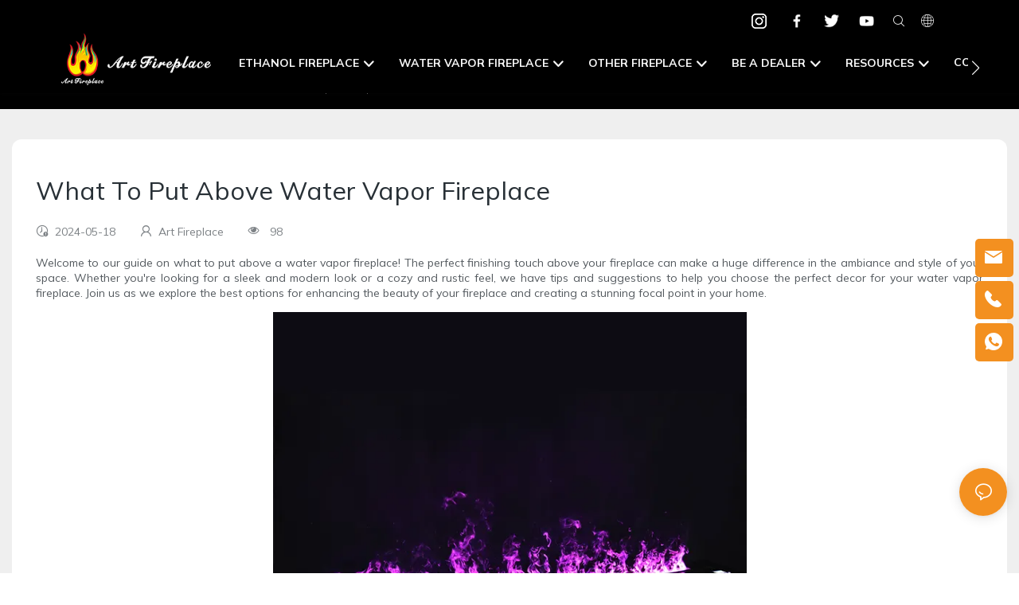

--- FILE ---
content_type: text/css
request_url: https://www.art-fireplace.com/v1.5.1/dist/css/detail.css
body_size: 23130
content:
.font-color-0,.font-color-0-hover:hover,.font-color-0-before:before,.font-color-0-hover-before:hover:before,.font-color-0-after:after,.font-color-0-hover-after:hover:after,.font-color-gray-level-0,.font-color-gray-level-0-hover:hover,.font-color-gray-level-0-before:before,.font-color-gray-level-0-hover-before:hover:before,.font-color-gray-level-0-after:after,.font-color-gray-level-0-hover-after:hover:after{color:#000}.border-color-0,.border-color-0-hover:hover,.border-color-0-before:before,.border-color-0-hover-before:hover:before,.border-color-0-after:after,.border-color-0-hover-after:hover:after,.border-color-gray-level-0,.border-color-gray-level-0-hover:hover,.border-color-gray-level-0-before:before,.border-color-gray-level-0-hover-before:hover:before,.border-color-gray-level-0-after:after,.border-color-gray-level-0-hover-after:hover:after{border-color:#000}.bg-color-0,.bg-color-0-hover:hover,.bg-color-0-before:before,.bg-color-0-hover-before:hover:before,.bg-color-0-after:after,.bg-color-0-hover-after:hover:after,.bg-color-gray-level-0,.bg-color-gray-level-0-hover:hover,.bg-color-gray-level-0-before:before,.bg-color-gray-level-0-hover-before:hover:before,.bg-color-gray-level-0-after:after,.bg-color-gray-level-0-hover-after:hover:after{background-color:#000}.font-color-3,.font-color-3-hover:hover,.font-color-3-before:before,.font-color-3-hover-before:hover:before,.font-color-3-after:after,.font-color-3-hover-after:hover:after,.font-color-gray-level-3,.font-color-gray-level-3-hover:hover,.font-color-gray-level-3-before:before,.font-color-gray-level-3-hover-before:hover:before,.font-color-gray-level-3-after:after,.font-color-gray-level-3-hover-after:hover:after{color:#333}.border-color-3,.border-color-3-hover:hover,.border-color-3-before:before,.border-color-3-hover-before:hover:before,.border-color-3-after:after,.border-color-3-hover-after:hover:after,.border-color-gray-level-3,.border-color-gray-level-3-hover:hover,.border-color-gray-level-3-before:before,.border-color-gray-level-3-hover-before:hover:before,.border-color-gray-level-3-after:after,.border-color-gray-level-3-hover-after:hover:after{border-color:#333}.bg-color-3,.bg-color-3-hover:hover,.bg-color-3-before:before,.bg-color-3-hover-before:hover:before,.bg-color-3-after:after,.bg-color-3-hover-after:hover:after,.bg-color-gray-level-3,.bg-color-gray-level-3-hover:hover,.bg-color-gray-level-3-before:before,.bg-color-gray-level-3-hover-before:hover:before,.bg-color-gray-level-3-after:after,.bg-color-gray-level-3-hover-after:hover:after{background-color:#333}.font-color-6,.font-color-6-hover:hover,.font-color-6-before:before,.font-color-6-hover-before:hover:before,.font-color-6-after:after,.font-color-6-hover-after:hover:after,.font-color-gray-level-6,.nav-pills>li>a,.font-color-gray-level-6-hover:hover,.font-color-gray-level-6-before:before,.font-color-gray-level-6-hover-before:hover:before,.font-color-gray-level-6-after:after,.font-color-gray-level-6-hover-after:hover:after{color:#666}.border-color-6,.border-color-6-hover:hover,.border-color-6-before:before,.border-color-6-hover-before:hover:before,.border-color-6-after:after,.border-color-6-hover-after:hover:after .border-color-gray-level-6,.border-color-gray-level-6-hover:hover,.border-color-gray-level-6-before:before,.border-color-gray-level-6-hover-before:hover:before,.border-color-gray-level-6-after:after,.border-color-gray-level-6-hover-after:hover:after{border-color:#666}.bg-color-6,.bg-color-6-hover:hover,.bg-color-6-before:before,.bg-color-6-hover-before:hover:before,.bg-color-6-after:after,.bg-color-6-hover-after:hover:after .bg-color-gray-level-6,.bg-color-gray-level-6-hover:hover,.bg-color-gray-level-6-before:before,.bg-color-gray-level-6-hover-before:hover:before,.bg-color-gray-level-6-after:after,.bg-color-gray-level-6-hover-after:hover:after{background-color:#666}.font-color-9,.font-color-9-hover:hover,.font-color-9-before:before,.font-color-9-hover-before:hover:before,.font-color-9-after:after,.font-color-9-hover-after:hover:after,.font-color-gray-level-9,.font-color-gray-level-9-hover:hover,.font-color-gray-level-9-before:before,.font-color-gray-level-9-hover-before:hover:before,.font-color-gray-level-9-after:after,.font-color-gray-level-9-hover-after:hover:after{color:#999}.border-color-9,.border-color-9-hover:hover,.border-color-9-before:before,.border-color-9-hover-before:hover:before,.border-color-9-after:after,.border-color-9-hover-after:hover:after,.border-color-gray-level-9,.border-color-gray-level-9-hover:hover,.border-color-gray-level-9-before:before,.border-color-gray-level-9-hover-before:hover:before,.border-color-gray-level-9-after:after,.border-color-gray-level-9-hover-after:hover:after{border-color:#999}.bg-color-9,.bg-color-9-hover:hover,.bg-color-9-before:before,.bg-color-9-hover-before:hover:before,.bg-color-9-after:after,.bg-color-9-hover-after:hover:after,.bg-color-gray-level-9,.bg-color-gray-level-9-hover:hover,.bg-color-gray-level-9-before:before,.bg-color-gray-level-9-hover-before:hover:before,.bg-color-gray-level-9-after:after,.bg-color-gray-level-9-hover-after:hover:after{background-color:#999}.font-color-C,.font-color-C-hover:hover,.font-color-C-before:before,.font-color-C-hover-before:hover:before,.font-color-C-after:after,.font-color-C-hover-after:hover:after,.font-color-gray-level-C,.font-color-gray-level-C-hover:hover,.font-color-gray-level-C-before:before,.font-color-gray-level-C-hover-before:hover:before,.font-color-gray-level-C-after:after,.font-color-gray-level-C-hover-after:hover:after{color:#CCC}.border-color-C,.border-color-C-hover:hover,.border-color-C-before:before,.border-color-C-hover-before:hover:before,.border-color-C-after:after,.border-color-C-hover-after:hover:after,.border-color-gray-level-C,.border-color-gray-level-C-hover:hover,.border-color-gray-level-C-before:before,.border-color-gray-level-C-hover-before:hover:before,.border-color-gray-level-C-after:after,.border-color-gray-level-C-hover-after:hover:after{border-color:#CCC}.bg-color-C,.bg-color-C-hover:hover,.bg-color-C-before:before,.bg-color-C-hover-before:hover:before,.bg-color-C-after:after,.bg-color-C-hover-after:hover:after,.bg-color-gray-level-C,.bg-color-gray-level-C-hover:hover,.bg-color-gray-level-C-before:before,.bg-color-gray-level-C-hover-before:hover:before,.bg-color-gray-level-C-after:after,.bg-color-gray-level-C-hover-after:hover:after{background-color:#CCC}.font-color-D,.font-color-D-hover:hover,.font-color-D-before:before,.font-color-D-hover-before:hover:before,.font-color-D-after:after,.font-color-D-hover-after:hover:after,.font-color-gray-level-D,.font-color-gray-level-D-hover:hover,.font-color-gray-level-D-before:before,.font-color-gray-level-D-hover-before:hover:before,.font-color-gray-level-D-after:after,.font-color-gray-level-D-hover-after:hover:after{color:#DDD}.border-color-D,.border-color-D-hover:hover,.border-color-D-before:before,.border-color-D-hover-before:hover:before,.border-color-D-after:after,.border-color-D-hover-after:hover:after,.border-color-gray-level-D,.border-color-gray-level-D-hover:hover,.border-color-gray-level-D-before:before,.border-color-gray-level-D-hover-before:hover:before,.border-color-gray-level-D-after:after,.border-color-gray-level-D-hover-after:hover:after{border-color:#DDD}.bg-color-D,.bg-color-D-hover:hover,.bg-color-D-before:before,.bg-color-D-hover-before:hover:before,.bg-color-D-after:after,.bg-color-D-hover-after:hover:after,.bg-color-gray-level-D,.bg-color-gray-level-D-hover:hover,.bg-color-gray-level-D-before:before,.bg-color-gray-level-D-hover-before:hover:before,.bg-color-gray-level-D-after:after,.bg-color-gray-level-D-hover-after:hover:after{background-color:#DDD}.font-color-F,.font-color-F-hover:hover,.font-color-F-before:before,.font-color-F-hover-before:hover:before,.font-color-F-after:after,.font-color-F-hover-after:hover:after,.font-color-gray-level-F,.font-color-gray-level-F-a a,.font-color-gray-level-F-a a:hover,.font-color-gray-level-F-hover:hover,.font-color-gray-level-F-before:before,.font-color-gray-level-F-hover-before:hover:before,.font-color-gray-level-F-after:after,.font-color-gray-level-F-hover-after:hover:after{color:#FFF}.border-color-F,.border-color-F-hover:hover,.border-color-F-before:before,.border-color-F-hover-before:hover:before,.border-color-F-after:after,.border-color-F-hover-after:hover:after,.border-color-gray-level-F,.border-color-gray-level-F-a a,.border-color-gray-level-F-a a:hover,.border-color-gray-level-F-hover:hover,.border-color-gray-level-F-before:before,.border-color-gray-level-F-hover-before:hover:before,.border-color-gray-level-F-after:after,.border-color-gray-level-F-hover-after:hover:after{border-color:#FFF}.bg-color-F,.bg-color-F-hover:hover,.bg-color-F-before:before,.bg-color-F-hover-before:hover:before,.bg-color-F-after:after,.bg-color-F-hover-after:hover:after,.bg-color-gray-level-F,.bg-color-gray-level-F-a a,.bg-color-gray-level-F-a a:hover,.bg-color-gray-level-F-hover:hover,.bg-color-gray-level-F-before:before,.bg-color-gray-level-F-hover-before:hover:before,.bg-color-gray-level-F-after:after,.bg-color-gray-level-F-hover-after:hover:after{background-color:#FFF}.font-color-E,.font-color-E-hover:hover,.font-color-E-before:before,.font-color-E-hover-before:hover:before,.font-color-E-after:after,.font-color-E-hover-after:hover:after{color:#EEE}.border-color-E,.border-color-E-hover:hover,.border-color-E-before:before,.border-color-E-hover-before:hover:before,.border-color-E-after:after,.border-color-E-hover-after:hover:after{border-color:#EEE}.bg-color-E,.bg-color-E-hover:hover,.bg-color-E-before:before,.bg-color-E-hover-before:hover:before,.bg-color-E-after:after,.bg-color-E-hover-after:hover:after{background-color:#EEE}.font-color-F5F5F5,.font-color-F5F5F5-hover:hover,.font-color-F5F5F5-before:before,.font-color-F5F5F5-hover-before:hover:before,.font-color-F5F5F5-after:after,.font-color-F5F5F5-hover-after:hover:after{color:#f5f5f5}.border-color-F5F5F5,.border-color-F5F5F5-hover:hover,.border-color-F5F5F5-before:before,.border-color-F5F5F5-hover-before:hover:before,.border-color-F5F5F5-after:after,.border-color-F5F5F5-hover-after:hover:after{border-color:#f5f5f5}.bg-color-F5F5F5,.bg-color-F5F5F5-hover:hover,.bg-color-F5F5F5-before:before,.bg-color-F5F5F5-hover-before:hover:before,.bg-color-F5F5F5-after:after,.bg-color-F5F5F5-hover-after:hover:after{background-color:#f5f5f5}.bg-color-gray-level-F0F0F0{background-color:#f0f0f0}.bg-color-gray-level-F5F5F5{background-color:#f5f5f5}.border-color-gray-level-E6E6E6{border-color:#e6e6e6}a,a:hover,.font-color-a a,.font-color-a a:hover,.font-color,.font-color-hover:hover,.font-color-before:before,.font-color-hover-before:hover:before,.font-color-after:after,.font-color-hover-after:hover:after{color:var(--main-color)}.border-color,.btn-primary:focus,.btn-primary,.btn-primary:hover,.border-color-a a,.border-color-a a:hover,.border-color-hover:hover,.border-color-before:before,.border-color-hover-before:hover:before,.border-color-after:after,.border-color-hover-after:hover:after{border-color:var(--main-color)}.bg-color,.btn-primary,.btn-primary:hover,.bg-color-a a,.bg-color-a a:hover,.bg-color-hover:hover,.bg-color-before:before,.bg-color-hover-before:hover:before,.bg-color-after:after,.bg-color-hover-after:hover:after{background-color:var(--main-color)}.bg-color-h a{color:var(--main-color)}.bg-color-h a:hover{background-color:var(--main-color);color:#fff}.swiper-pagination-bullet:hover,.swiper-pagination-bullet-active,.owl-pagination-active-bg-color .owl-pagination .owl-page.active span{background-color:var(--main-color) !important}.owl-dot-AH-bg-color .owl-dot.active span,.owl-dot-AH-bg-color .owl-dot:hover span{background-color:var(--main-color) !important}.btn-bg:hover,.tem-btn-1,.tem-btn-2,.tem-btn-3,.tem-btn-4,.tem-btn-5,.tem-btn-6,.tem-btn-7,.tem-btn-8,.tem-btn-9{color:var(--main-color)}.btn-bg,.tem-btn-1,.tem-btn-2,.tem-btn-3,.tem-btn-4,.tem-btn-5,.tem-btn-6,.tem-btn-7,.tem-btn-8,.tem-btn-9,.tem01-page .pagination>.active>a,.tem01-page .pagination>.active>span,.tem01-page .pagination>.active>a:hover,.tem01-page .pagination>.active>span:hover,.tem01-page .pagination>.active>a:focus,.tem01-page .pagination>.active>span:focus{border-color:var(--main-color)}.btn-bg,.btn-bg:hover,.tem-btn-3:before,.tem-btn-4:before,.tem-btn-5:before,.tem-btn-6:before,.tem-btn-7:before,.tem-btn-7:after,.tem-btn-8:before,.tem-btn-8:after,.tem-btn-9:before,.tem-btn-9:after,.tem01-page .pagination>.active>a,.tem01-page .pagination>.active>span,.tem01-page .pagination>.active>a:hover,.tem01-page .pagination>.active>span:hover,.tem01-page .pagination>.active>a:focus,.tem01-page .pagination>.active>span:focus{background-color:var(--main-color)}.tem-btn-1,.tem-btn-2{background:-webkit-linear-gradient(left,var(--main-color),var(--main-color)) no-repeat;background:linear-gradient(to right,var(--main-color),var(--main-color)) no-repeat}.tem-btn-1:hover,.tem-btn-2:hover,.tem-btn-3:hover,.tem-btn-4:hover,.tem-btn-5:hover,.tem-btn-6:hover,.tem-btn-7:hover,.tem-btn-8:hover,.tem-btn-9:hover,.tem01-page .pagination>.active>a,.tem01-page .pagination>.active>span,.tem01-page .pagination>.active>a:hover,.tem01-page .pagination>.active>span:hover,.tem01-page .pagination>.active>a:focus,.tem01-page .pagination>.active>span:focus{color:#FFF}.btn-bg:hover{border-color:#FFF}:root{--main-color:rgb(var(--rgb-color));--rgb-color:58,175,255}table{width:100%;border-collapse:collapse;border-color:#e3e3e3}th,td{padding:.4rem;border-style:solid;border-collapse:collapse;border-color:inherit;border-width:1px}.d-interval{padding:20px 0 10px}.red{color:#F00}.green{color:#7cba1f}.grey{color:#aaa}.gray{color:#999}.mockup{background-position:center center;background-repeat:no-repeat;background-size:cover;overflow:hidden}.mockup,.mockup .left,.mockup .right{padding:0}.mockup .left-p{padding:0 30px 0 0}.mockup .right-p{padding:0 0 0 30px}.mockup .cont{margin:0 auto;max-width:500px;padding:60px 50px}.mockup .cont-section{padding:30px 0;overflow:hidden}.mockup img{max-width:100%}@media(max-width:767px){.mockup .left-p,.mockup .right-p{padding:15px 0}.mockup .cont{padding:20px 15px}.mockup .cont-section{padding:15px 0}}.d-font-size-fix{font-size:0}.d-clearfix .col-lg-2:nth-of-type(6n+1),.d-clearfix .col-lg-3:nth-of-type(4n+1),.d-clearfix .col-lg-4:nth-of-type(3n+1),.d-clearfix .col-lg-6:nth-of-type(2n+1){clear:both}@media(max-width:767px){.d-clearfix .col-xs-6:nth-of-type(n){clear:none}.d-clearfix .col-xs-6:nth-of-type(2n+1){clear:both}}@media(max-width:480px){.d-clearfix .col-xs-6{clear:both;width:100%}}.flexBoxWrap{display:flex;display:-webkit-flex;flex-wrap:wrap}.flexBoxWrap:after,.flexBoxWrap:before{position:absolute}@media(max-width:400px){.flexBoxWrap .col-xs-6{width:100%}}@media(max-width:767px){::-webkit-full-page-media,:root .flexBoxWrap>.col-xs-6,_:future{width:49.932%}::-webkit-full-page-media,:root .flexBoxWrap>.col-xs-4,_:future{width:33.289%}::-webkit-full-page-media,:root .flexBoxWrap>.col-xs-3,_:future{width:24.959%}::-webkit-full-page-media,:root .flexBoxWrap>.col-xs-2,_:future{width:16.645%}}@media(min-width:768px){::-webkit-full-page-media,:root .flexBoxWrap>.col-sm-6,_:future{width:49.932%}::-webkit-full-page-media,:root .flexBoxWrap>.col-sm-4,_:future{width:33.289%}::-webkit-full-page-media,:root .flexBoxWrap>.col-sm-3,_:future{width:24.959%}::-webkit-full-page-media,:root .flexBoxWrap>.col-sm-2,_:future{width:16.645%}}@media(min-width:992px){::-webkit-full-page-media,:root .flexBoxWrap>.col-md-6,_:future{width:49.932%}::-webkit-full-page-media,:root .flexBoxWrap>.col-md-4,_:future{width:33.289%}::-webkit-full-page-media,:root .flexBoxWrap>.col-md-3,_:future{width:24.959%}::-webkit-full-page-media,:root .flexBoxWrap>.col-md-2,_:future{width:16.645%}}@media(min-width:1200px){::-webkit-full-page-media,:root .flexBoxWrap>.col-lg-6,_:future{width:49.932%}::-webkit-full-page-media,:root .flexBoxWrap>.col-lg-4,_:future{width:33.289%}::-webkit-full-page-media,:root .flexBoxWrap>.col-lg-3,_:future{width:24.959%}::-webkit-full-page-media,:root .flexBoxWrap>.col-lg-2,_:future{width:16.645%}}.col-lg-2_4{float:left;position:relative;min-height:1px;padding-right:15px;padding-left:15px}@media(max-width:767px){.col-xs-2_4{width:20%}.d-clearfix .col-xs-2_4:nth-child(5n+1){clear:both}}@media(min-width:768px) and (max-width:991px){.col-sm-2_4{width:20%}.d-clearfix .col-sm-2_4:nth-child(5n+1){clear:both}}@media(min-width:992px) and (max-width:1199px){.col-md-2_4{width:20%}.d-clearfix .col-md-2_4:nth-child(5n+1){clear:both}}@media(min-width:1200px){.col-lg-2_4{width:20%}.d-clearfix .col-lg-2_4:nth-child(5n+1){clear:both}}.black-line-left,.black-line-right,.white-line-left,.white-line-right{width:60px;height:3px;border-top-style:solid;border-top-width:1px;margin-top:10px;padding-bottom:0}.black-line-left,.black-line-right{border-top-color:#2f3035}.white-line-left,.white-line-right{border-top-color:#fff}.black-line-right,.white-line-right{float:right}.pull-right .black-line-right,.pull-right .white-line-right{float:none}.black-line-top,.black-line-bottom,.white-line-top,.white-line-bottom{width:3px;height:60px;border-left-style:solid;border-left-width:1px;margin-left:10px;padding-right:0}.black-line-top,.black-line-bottom{border-left-color:#2f3035}.white-line-top,.white-line-bottom{border-left-color:#fff}.black-line-top{margin-top:-10px}.black-line-bottom{margin-bottom:-10px}.pull-right .black-line-top,.pull-right .black-line-bottom{margin-right:10px;margin-left:auto}.black-line-center,.white-line-center{border-top-style:solid;border-top-width:1px;height:2px;margin:10px auto;position:relative;width:50px}.white-line-center{border-top-color:#fff}.tem01-screen .tem01-screen-jumbotron{background-color:rgba(0,0,0,0.7);border-radius:0;width:70%;color:#fff;text-align:center;margin:40px auto}.tem01-screen h1,.tem01-screen .h1{margin:0 0 15px;font-size:30px}.tem01-screen .tem01-screen-jumbotron p{font-size:14px;font-weight:normal}.tem01-screen .heading{color:#fff}.tem01-screen .description{color:#888;font-size:14px;line-height:175%;padding-top:10px}.d-tem01-screen .tem01-screen-jumbotron{background-color:rgba(0,0,0,0.7);border-radius:0;width:70%;color:#fff;text-align:center;margin:40px auto}.d-tem01-screen h1,.d-tem01-screen .h1{margin:0 0 15px;font-size:30px}.d-tem01-screen .tem01-screen-jumbotron p{font-size:14px;font-weight:normal}.d-tem01-screen .heading{color:#fff}.d-tem01-screen .description{color:#888;font-size:14px;line-height:175%;padding-top:10px}.tem04-thumb .thumbnail{padding:0;border:0}.tem04-thumb .caption{padding:0}.tem04-thumb .caption h3,.tem04-thumb .caption .h3{font-weight:500;line-height:22px;height:auto}.tem04-thumb .caption p{font-size:13px;color:#999}.d-tem04-product .thumbnail{padding:0;border:0}.d-tem04-product .caption{padding:0}.d-tem04-product .caption h3,.d-tem04-product .caption .h3{font-weight:500;line-height:22px;height:auto}.d-tem04-product .caption p{font-size:13px;color:#999}.d-tem06-product .thumbnail .caption h3,.d-tem06-product .thumbnail .caption .h3{margin-top:0}.d-tem01-features .cont-div{padding:10px 10px;display:flex;display:-webkit-felx}.d-tem01-features .cont-div img{display:block;width:100%}.d-tem01-features .cont-div .left{width:50%}.d-tem01-features .cont-div .right{width:50%;padding-top:20px}.d-tem01-features .cont-div .right .pl5{display:flex;align-items:flex-end}.d-tem01-features .cont-div .features-text{width:30px;font-size:16px;margin-right:-35px;margin-top:60px;border:1px solid #333}.d-tem01-features .cont-div .right .features-text{margin:0 0 80px -35px;display:inline-block;transform:translateZ(10px)}@media(max-width:767px){.d-tem01-features .cont-div .features-text{width:26px;font-size:14px;margin-right:-33px;padding:10px 0}.d-tem01-features .cont-div .right .features-text{margin:0 0 80px -33px}}.d-tem02-features.d-tem01-features .cont-div .left{padding-top:20px}.d-tem02-features.d-tem01-features .cont-div .right{padding:0}.d-tem03-features .cont-div{padding-bottom:20px;display:flex;display:-webkit-flex;justify-content:center;-webkit-justify-content:center;align-items:flex-end;-webkit-align-items:flex-end}.d-tem03-features .cont-div img{display:block;width:100%}.d-tem03-features .cont-div .left{width:60%}.d-tem03-features .cont-div .right{width:40%;margin-left:-10px}.d-tem03-features .cont-div .right .pic{border:1px solid #ddd;margin-bottom:-20px;padding:20px}.d-tem04-features.d-tem03-features .cont-div .left{width:40%;margin-right:-10px;z-index:1}.d-tem04-features.d-tem03-features .cont-div .left .pic{border:1px solid #ddd;margin-bottom:-20px;padding:20px}.d-tem04-features.d-tem03-features .cont-div .right{width:60%;margin-left:0}.d-tem04-features.d-tem03-features .cont-div .right .pic{border:0;margin-bottom:0;padding:0}.d-tem05-features.d-tem03-features .cont-div{padding-bottom:10px;align-items:flex-start;-webkit-align-items:flex-start}.d-tem05-features.d-tem03-features .cont-div .left{margin-top:20px}.d-tem06-features.d-tem04-features.d-tem03-features .cont-div{padding-bottom:10px;align-items:flex-start;-webkit-align-items:flex-start}.d-tem06-features.d-tem04-features.d-tem03-features .cont-div .right{margin-top:20px}.d-tem01-brand{position:relative}.d-tem01-brand::before{content:"";background-color:rgba(121,121,121,0.2);width:100%;position:absolute;height:1px;top:50%}.d-tem01-brand .col-xs-6{height:220px;overflow:hidden}.d-tem01-brand .col-xs-6 a{position:relative;padding:20px 10px 0 10px;display:block;transition:all .3s ease-out 0s}.d-tem01-brand .col-xs-6 a::after{position:absolute;content:"";background-color:rgba(121,121,121,0.2);width:1px;height:90px;transition:all .6s cubic-bezier(0.215,0.61,0.355,1) 0s;top:40px;right:-35px}.d-tem01-brand .col-xs-6:hover a{box-shadow:0 15px 30px rgba(121,121,121,0.3);transform:translate3d(0,-2px,0)}.d-tem01-brand .col-xs-6 img{max-width:100%;margin:0 auto;max-height:200px;overflow:hidden;display:block}.d-tem01-brand .col-xs-6:nth-of-type(4n) a::after{background:0}.d-tem02-brand{position:relative}.d-tem02-brand::before{content:"";background-color:rgba(121,121,121,0.2);width:100%;position:absolute;height:1px;top:50%}.d-tem02-brand .col-xs-6{height:220px;overflow:hidden}.d-tem02-brand .col-xs-6 a{position:relative;padding:20px 10px 0 10px;display:block;transition:all .3s ease-out 0s}.d-tem02-brand .col-xs-6 a::after{position:absolute;content:"";background-color:rgba(121,121,121,0.2);width:1px;height:90px;transition:all .6s cubic-bezier(0.215,0.61,0.355,1) 0s;top:40px;right:-35px}.d-tem02-brand .col-xs-6:hover a{box-shadow:0 15px 30px rgba(121,121,121,0.3);transform:translate3d(0,-2px,0)}.d-tem02-brand .col-xs-6 img{max-width:100%;margin:0 auto;max-height:200px;overflow:hidden;display:block}.d-tem02-brand .col-xs-6:nth-of-type(4n) a::after{background:0}.d-tem03-brand{position:relative}.d-tem03-brand::before{content:"";background-color:rgba(121,121,121,0.2);width:100%;position:absolute;height:1px;top:50%}.d-tem03-brand .col-xs-6{height:220px;overflow:hidden;width:20%}.d-tem03-brand .col-xs-6 a{position:relative;padding:20px 10px 0 10px;display:block;transition:all .3s ease-out 0s}.d-tem03-brand .col-xs-6 a::after{position:absolute;content:"";background-color:rgba(121,121,121,0.2);width:1px;height:90px;transition:all .6s cubic-bezier(0.215,0.61,0.355,1) 0s;top:40px;right:-35px}.d-tem03-brand .col-xs-6:hover a{box-shadow:0 15px 30px rgba(121,121,121,0.3);transform:translate3d(0,-2px,0)}.d-tem03-brand .col-xs-6 img{max-width:100%;margin:0 auto;max-height:200px;overflow:hidden;display:block}.d-tem03-brand .col-xs-6:nth-of-type(4n) a::after{background:0}.d-tem04-brand .col-xs-6{padding:0 10px;margin:7px 0}.d-tem04-brand .images{border:1px solid rgba(121,121,121,0.25);position:relative;padding-top:60%;transition:all .3s ease-in 0s}.d-tem04-brand .col-xs-6:hover .images{border-color:rgba(121,121,121,0.5)}.d-tem04-brand .images img{position:absolute;left:0;top:0;width:100%;height:100%}.d-tem04-brand .title{font-size:12px;color:#333;width:100%;text-align:center;line-height:35px;height:35px;overflow:hidden}.d-tem04-brand .certified_add .col-lg-2:nth-of-type(6n+1),.d-tem04-brand .certified_add .col-lg-3:nth-of-type(4n+1),.d-tem04-brand .certified_add .col-lg-4:nth-of-type(3n+1),.d-tem04-brand .certified_add .col-lg-6:nth-of-type(2n+1){clear:both}.d-tem04-brand .certified_add .images{position:static;padding:0}.d-tem04-brand .certified_add .images img{position:static;height:auto;width:auto;max-width:100%;display:block;margin:0 auto}.d-tem06-brand .col-lg-4{width:20%}@media(max-width:767px){.d-tem06-brand .col-xs-6{width:50%}}.d-tem07-brand .col-xs-4,.d-tem07-brand .col-xs-6{padding:0}.d-tem07-brand .images{border:1px solid rgba(255,255,255,0.1);position:relative;padding-top:70%;transition:all .3s ease 0s}.d-tem07-brand .images img{position:absolute;left:0;top:0;width:100%;height:100%}.d-tem07-brand .title{font-size:12px;color:#333;width:100%;text-align:center;line-height:35px;height:35px;overflow:hidden}.d-tem07-brand .certified_add .col-lg-2:nth-of-type(6n+1),.d-tem07-brand .certified_add .col-lg-3:nth-of-type(4n+1),.d-tem07-brand .certified_add .col-lg-4:nth-of-type(3n+1),.d-tem07-brand .certified_add .col-lg-6:nth-of-type(2n+1){clear:both}.d-tem07-brand .certified_add .images{position:static;padding:0}.d-tem07-brand .certified_add .images img{position:static;height:auto;width:auto;max-width:100%;display:block;margin:0 auto}@media(max-width:480px){.d-tem07-brand .col-xs-4,.d-tem07-brand .col-xs-6{width:50% !important}}.d-tem09-brand .col-lg-4{width:20%}@media(max-width:767px){.d-tem09-brand .col-xs-6{width:50%}}.d-tem00-case .col-lg-2:nth-of-type(6n+1),.d-tem00-case .col-lg-3:nth-of-type(4n+1),.d-tem00-case .col-lg-4:nth-of-type(3n+1),.d-tem00-case .col-lg-6:nth-of-type(2n+1){clear:both}.d-tem01-case{margin:10px 0}.d-tem01-case .col-xs-12{padding:0}.d-tem01-case .item{width:100%;overflow:hidden}.d-tem01-case .item:hover .images img{transform:scale(1.1)}.d-tem01-case .item{width:100%}.d-tem01-case .item .images{float:left;width:50%;height:100%;overflow:hidden}.d-tem01-case .item .images img{width:100%;height:100%;transition:all 1s ease 0s}.d-tem01-case .text{float:right;width:50%;background:#fff;position:relative;padding:15px;text-align:center;height:100%}.d-tem01-case .text::before{content:"";position:absolute;border-style:solid;border-color:transparent #fff transparent transparent;border-width:14px 15px;width:0;height:0;left:-24px;top:50%;z-index:2;margin-top:-14px}.d-tem01-case .text .description{font-size:12px;color:#666;width:100%;text-align:center;line-height:22px;margin:20px 0;max-height:44px;overflow:hidden}.d-tem01-case .text .title{font-size:20px;height:60px;line-height:60px;overflow:hidden;margin:40px 0 0}.d-tem01-case .text span{width:20px;height:1px;display:block;margin:20px auto 0}.d-tem02-case .box{overflow:hidden;width:100%;position:relative;margin-bottom:10px}.d-tem02-case .item{width:100%;position:relative;overflow:hidden;padding-top:100%}.d-tem02-case a{transition:all .3s ease-in-out 0s}.d-tem02-case .item img{width:100%;background-color:rgba(121,121,121,0.3);padding:2px;position:absolute;height:100%;left:0;top:0;transition:all .5s ease 0s;-moz-transition:all .5s ease 0s;-o-transition:all .5s ease 0s;-ms-transition:all .5s ease 0s;-webkit-transition:all .5s ease 0s}.d-tem02-case .text{position:absolute;bottom:0;left:0;width:100%;height:70px;overflow:hidden;padding:10px;background:rgba(0,0,0,0.7)}.d-tem02-case .text img{max-width:50px;height:50px;float:left;position:absolute;left:10px;top:10px}.d-tem02-case .text .title{width:100%;padding:0 0 0 60px;font-size:16px;line-height:25px;font-weight:300;margin-top:0;margin-bottom:5px;overflow:hidden;text-overflow:ellipsis;white-space:nowrap;color:#fff}.d-tem02-case .text small{width:100%;display:block;overflow:hidden;text-overflow:ellipsis;white-space:nowrap;font-size:12px;padding:0 0 0 60px;color:rgba(255,255,255,.8)}.d-tem03-case .wrap{width:100%;border:1px solid #ddd;padding:10px 15px}.d-tem03-case .wrap .top{position:relative;bottom:1px solid #eee;padding:5px 0}.d-tem03-case .wrap .top .img{width:100%}.d-tem03-case .wrap .top .img img{width:100%}.d-tem03-case .wrap .top .title{position:absolute;width:100%;left:0;bottom:0;background-color:rgba(0,0,0,.5);color:#fff;padding:15px;font-size:16px}.d-tem03-case .wrap .bottom{border-top:1px solid #eee;clear:both;padding:5px 0;margin:5px 0;display:inline-block;width:100%}.d-tem03-case .wrap .bottom .img{width:20%;float:right}.d-tem03-case .wrap .bottom .img img{width:100%}.d-tem03-case .wrap .bottom .title{width:78%;float:left}.d-tem01-talent .item{width:100%;display:block;transition:all .36s ease;-moz-transition:all .36s ease;-webkit-transition:all .36s ease}.d-tem01-talent .item:hover{box-shadow:0 0 0 rgba(0,0,0,0.15)}.d-tem01-talent .item .images{width:100%;overflow:hidden}.d-tem01-talent .item img{width:100%;transition:all .36s ease;-moz-transition:all .36s ease;-webkit-transition:all .36s ease}.d-tem01-talent .item:hover img{transform:scale(1.1);-moz-transform:scale(1.1);-webkit-transform:scale(1.1)}.d-tem01-talent .item .text{width:100%;padding:14px 10px}.d-tem01-talent .item .text .title{display:inline-block;font-size:16px;color:#333;margin-right:10px}.d-tem01-talent .item .text .subtitle{font-size:14px;color:#777;display:inline-block}.d-tem01-talent .item .text .description{font-size:13px;color:#999;line-height:26px;margin-top:10px}.d-tem01-talent .col-lg-2:nth-of-type(6n+1),.d-tem01-talent .col-lg-3:nth-of-type(4n+1),.d-tem01-talent .col-lg-4:nth-of-type(3n+1),.d-tem01-talent .col-lg-6:nth-of-type(2n+1){clear:both}.d-tem02-talent .col-md-6{padding:0 5px}.d-tem02-talent h3,.d-tem02-talent .h3{max-height:66px;line-height:33px;overflow:hidden}.d-tem02-talent .text{padding:50px}.d-tem02-talent .description{line-height:25px;max-height:155px;margin:10px 0 15px;overflow:hidden;padding:0 15px 0 0}.d-tem02-talent .img img{width:100%;transition:opacity .35s;-webkit-transition:opacity .35s;cursor:pointer}.d-tem02-talent .img:hover img{opacity:.7}.d-tem02-talent{height:300px}.d-tem02-talent .description{border-right-style:solid;border-right-width:1px;max-height:155px}.d-tem02-talent .text{padding:0;margin-bottom:10px}.d-tem02-talent .team-bg-block{height:1px;margin-bottom:5px;width:60px;margin-left:8px}@media(max-width:991px){.d-tem02-talent .text{padding:10px;margin-bottom:10px}.d-tem02-talent .img{position:static;padding-top:0}.d-tem02-talent .img img{position:static}.d-tem02-talent h2,.d-tem02-talent .h2{font-size:26px}}@media(max-width:480px){.d-tem02-talent .col-xs-6{width:100%}}.tem01-title h2,.tem01-title .h2{margin:0 0 15px;font-size:22px}.tem01-title .heading{color:#1c1c1c}.tem01-title .description{color:#888;font-size:14px;line-height:175%;padding-top:10px}.d-tem01-title h2,.d-tem01-title .h2{margin:0 0 15px;font-size:22px}.d-tem01-title .heading{color:#1c1c1c}.d-tem01-title .description{color:#888;font-size:14px;line-height:175%;padding-top:10px}.tem04-title h2,.tem04-title .h2{position:relative;font-size:22px;padding-left:12px}.tem04-title h2::before,.tem04-title .h2::before{content:"";position:absolute;left:0;top:0;height:100%;width:2px;background:#666}.d-tem04-title h2,.d-tem04-title .h2{position:relative;font-size:22px;padding-left:12px}.d-tem04-title h2::before,.d-tem04-title .h2::before{content:"";position:absolute;left:0;top:0;height:100%;width:2px;background:#666}.tem05-title h2,.tem05-title .h2{position:relative;font-size:22px;padding-right:12px}.tem05-title h2::before,.tem05-title .h2::before{content:"";position:absolute;right:0;top:0;height:100%;width:2px;background:#666}.d-tem05-title h2,.d-tem05-title .h2{position:relative;font-size:22px;padding-right:12px}.d-tem05-title h2::before,.d-tem05-title .h2::before{content:"";position:absolute;right:0;top:0;height:100%;width:2px;background:#666}.tem06-title h2,.tem06-title .h2{border-bottom:1px solid #ccc}.d-tem06-title h2,.d-tem06-title .h2{border-bottom:1px solid #ccc}.tem07-title{width:100%;overflow:hidden}.tem07-title .title{font-size:22px}.tem07-title .title .title-border{display:inline-block;position:relative}.tem07-title .title .title-border::before{position:absolute;content:"";width:60px;height:1px;border-bottom:1px solid;border-color:inherit;left:-75px;top:50%}.tem07-title .title .title-border::after{position:absolute;content:"";width:60px;height:1px;border-bottom:1px solid;border-color:inherit;right:-75px;top:50%}.tem07-title .subtitle{font-size:12px;width:100%;text-align:center;margin:10px 0;color:#999}.d-tem07-title{width:100%;overflow:hidden}.d-tem07-title .title{font-size:22px}.d-tem07-title .title .title-border{display:inline-block;position:relative}.d-tem07-title .title .title-border::before{position:absolute;content:"";width:60px;height:1px;border-bottom:1px solid;border-color:inherit;left:-75px;top:50%}.d-tem07-title .title .title-border::after{position:absolute;content:"";width:60px;height:1px;border-bottom:1px solid;border-color:inherit;right:-75px;top:50%}.d-tem07-title .subtitle{font-size:12px;width:100%;text-align:center;margin:10px 0;color:#999}.tem08-title{text-align:center;width:100%;overflow:hidden}.tem08-title .title{font-size:22px}.tem08-title .subtitle{font-size:13px;width:100%;text-align:center;margin:10px 0}.tem08-title .subtitle .subtitle-border{display:inline-block;position:relative;opacity:.8}.tem08-title .subtitle .subtitle-border::before{position:absolute;content:"";width:30px;height:1px;border-bottom:1px solid #888;left:-40px;top:50%}.tem08-title .subtitle .subtitle-border::after{position:absolute;content:"";width:30px;height:1px;border-bottom:1px solid #888;right:-40px;top:50%}.d-tem08-title{text-align:center;width:100%;overflow:hidden}.d-tem08-title .title{font-size:22px}.d-tem08-title .subtitle{font-size:13px;width:100%;text-align:center;margin:10px 0}.d-tem08-title .subtitle .subtitle-border{display:inline-block;position:relative;opacity:.8}.d-tem08-title .subtitle .subtitle-border::before{position:absolute;content:"";width:30px;height:1px;border-bottom:1px solid #888;left:-40px;top:50%}.d-tem08-title .subtitle .subtitle-border::after{position:absolute;content:"";width:30px;height:1px;border-bottom:1px solid #888;right:-40px;top:50%}.d-tem09-title{text-align:left}.d-tem09-title .title-header{position:relative;border-color:#ccc;padding:0 20px}.d-tem09-title .title-header::before{content:"";position:absolute;left:0;top:7px;width:1px;height:80%;background-color:rgba(121,121,121,0.15)}.d-tem09-title .title-header::after{content:"";position:absolute;left:0;top:7px;width:4px;height:10px;border-color:#999;border-left-width:4px;border-left-style:solid;transition:all .6s ease-in-out 0s;-moz-transition:all .6s ease-in-out 0s;-ms-transition:all .6s ease-in-out 0s;-webkit-transition:all .6s ease-in-out 0s;-o-transition:all .6s ease-in-out 0s}.d-tem09-title .title-header:hover::after{height:80%}.d-tem09-title .subtitle{font-size:13px;color:#aaa;line-height:30px}.d-tem10-title{text-align:left}.d-tem10-title .title{position:relative;transition:all .6s ease-in-out 0s;padding-left:40px;border-color:#666}.d-tem10-title .title::before{position:absolute;content:"";width:30px;border-top:1px solid;border-color:inherit;height:1px;top:50%;left:0;transition:all .6s ease-in-out 0s;opacity:1}.d-tem10-title .subtitle{font-size:13px;color:#aaa;line-height:30px}.d-tem11-title{text-align:center;width:100%;overflow:hidden}.d-tem11-title .title-section{position:relative}.d-tem11-title .title-section::before{position:absolute;content:"";background:#eee;width:100%;height:1px;left:0;bottom:0}.d-tem11-title .title{font-size:22px}.d-tem11-title .title-header{width:100%;position:relative}.d-tem11-title .subtitle{font-size:13px;width:100%;text-align:center;margin:10px 0;position:relative;color:#999;min-height:20px;border-color:#333}.d-tem11-title .subtitle::before{position:absolute;content:"";width:50px;height:2px;border-bottom:2px solid;border-color:inherit;left:50%;bottom:-10px;margin-left:-25px}.d-tem12-title .title-header{width:100%}.d-tem12-title .subtitle{text-align:left;font-size:14px}.d-tem12-title .title{font-size:22px;width:100%;text-align:left;margin:0 0 10px;display:inline-block;position:relative;border-color:#333}.d-tem12-title .title::before{position:absolute;content:"";width:40px;height:2px;border-bottom:2px solid;border-color:inherit;left:0;bottom:-10px}.d-tem13-title .title-header{width:80px;height:80px;border:2px solid #999;position:relative}.d-tem13-title .box{position:absolute;top:16px;left:40px;text-align:left;background:#fff;width:500px;height:60px;overflow:hidden;padding:5px 0}.d-tem13-title .box .title{color:#333;width:100%;font-size:22px}.d-tem13-title .box .subtitle{font-size:14px;color:#999}.d-tem14-title{border-bottom:1px solid #e8e8e8;padding:20px 0;width:100%}.d-tem14-title .title{display:inline-block;position:relative;z-index:1;color:#555;border-color:#000;font-size:22px}.d-tem14-title .subtitle{font-size:14px;line-height:30px;min-height:20px;color:#999;display:inline-block;margin-left:5px;z-index:1}.d-tem15-title .title-header{float:left}.d-tem15-title .title{display:inline-block;position:relative;z-index:1;font-size:22px}.d-tem15-title .title::after{height:2px;content:"";left:0;position:absolute;top:100%;width:34px;border-bottom:2px solid;border-color:inherit}.d-tem15-title .subtitle{font-size:14px;line-height:30px;min-height:20px;color:#aaa;display:inline-block;margin-left:10px;position:relative;z-index:1}.d-tem16-title .border{border-bottom:1px solid rgba(121,121,121,0.3);width:100%;overflow:hidden}.d-tem16-title .floor{font-size:14px;width:25px;height:25px;text-align:center;line-height:25px;border:1px solid;border-radius:50%;display:inline-block;float:left}.d-tem16-title .title-header{float:left;padding:0 10px}.d-tem16-title .title{display:inline-block;position:relative;z-index:1;font-size:22px;color:#555}.d-tem17-title .title-header{width:100%;position:relative;overflow:hidden}.d-tem17-title .title-header::after{position:absolute;content:"";height:1px;border-top:1px solid;top:50%;display:inline-block;width:100%;border-color:inherit}.d-tem17-title .title-header .title{font-size:18px;color:#222;display:inline-block;margin-right:20px}.d-tem18-title .title-header{width:100%}.d-tem18-title .title{width:100%;font-size:16px;color:#626262;line-height:26px;white-space:nowrap;overflow:hidden;text-overflow:ellipsis;margin-bottom:30px;position:relative;border-color:#ccc;z-index:1}.d-tem18-title .title::after{content:"";position:absolute;left:0;top:50%;border-top:1px solid;border-color:inherit;width:100%;height:1px;z-index:-1}.d-tem18-title .subtitle{font-weight:300;color:#232323;font-size:30px;line-height:40px}.d-tem19-title .title{font-size:22px;color:#333;text-align:center}.d-tem19-title .text{width:100%;text-align:center;position:relative;border-color:#aaa}.d-tem19-title .text::after{position:absolute;content:"";width:100%;height:1px;border-top:1px solid;border-color:inherit;left:0;top:50%;z-index:-1;margin-top:1px}.d-tem19-title .text .subtitle{position:relative;display:inline-block;font-size:12px;color:#999;letter-spacing:8px;padding:0 10px 0 20px;background-color:#fff;z-index:2;border-color:inherit}.d-tem19-title .text .subtitle::before{position:absolute;content:"";width:6px;height:6px;border-radius:50%;border:3px solid;border-color:inherit;left:0;top:50%;margin-top:-3px}.d-tem19-title .text .subtitle::after{position:absolute;content:"";width:6px;height:6px;border-radius:50%;border:3px solid;border-color:inherit;right:0;top:50%;margin-top:-3px}.d-tem20-title{width:100%;font-size:0;position:relative;text-align:center}.d-tem20-title::after{position:absolute;content:"";width:100%;height:100%;top:50%;border-top:1px solid;border-color:inherit;z-index:-1;left:0}.d-tem20-title .title-header{display:inline-block;border-left:1px solid;border-right:1px solid;border-color:inherit;background:#fff;padding:0 15px}.d-tem20-title .title{font-size:16px}.d-tem20-title .description{font-size:14px;color:#666}.d-tem21-title .title-header{width:100%;font-size:0;border-bottom:1px solid;border-color:inherit}.d-tem21-title .title-header .title{font-size:16px;padding:6px 20px;color:#fff;display:inline-block}@media(max-width:480px){.d-tem21-title .title-header .title{font-size:14px;padding:6px 15px}}.d-tem22-title .title-header{width:100%;font-size:0;position:relative;text-align:center;z-index:1}.d-tem22-title.content-left .title-header{text-align:left}.d-tem22-title.content-right .title-header{text-align:right}.d-tem22-title .title-header::after{position:absolute;content:"";width:100%;height:100%;top:50%;border-top:1px solid;border-color:inherit;z-index:-1;left:0}.d-tem22-title .title-header .title{font-size:16px;padding:6px 25px;color:#fff;display:inline-block;border-radius:200px}@media(max-width:480px){.t-tem22-title .title-header .title{font-size:14px;padding:5px 20px}}.d-tem23-title .title{font-size:22px}.d-tem23-title .subtitle{font-size:14px;padding-top:5px;color:#999;margin:5px 0 0}.d-tem23-title .box{background-color:#FFF;padding:10px 0;margin-top:-100px;position:relative;z-index:1}.d-tem23-title .block{width:160px;height:140px;margin:auto;position:relative;border-bottom:1px solid #333}.d-tem23-title .block:before,.d-tem23-title .block:after{content:"";width:100%;height:0;display:block;border-top-width:1px;border-top-style:solid;border-top-color:inherit;position:absolute;bottom:0}.d-tem23-title .block:before{transform:rotate(-60deg) translateX(50%);left:-50%}.d-tem23-title .block:after{transform:rotate(60deg) translateX(-50%);right:-50%}.d-tem24-title .title{font-size:22px}.d-tem24-title .subtitle{font-size:14px;padding-top:5px;color:#999}.d-tem24-title .box{background-color:#FFF;padding:10px 0;margin-top:-120px;position:relative;z-index:1}.d-tem24-title .block{width:160px;height:140px;margin:auto;position:relative;border-bottom:1px solid #333;transform:rotate(180deg)}.d-tem24-title .block:before,.d-tem24-title .block:after{content:"";width:100%;height:0;display:block;border-top-width:1px;border-top-style:solid;border-top-color:inherit;position:absolute;bottom:0}.d-tem24-title .block:before{transform:rotate(-60deg) translateX(50%);left:-50%}.d-tem24-title .block:after{transform:rotate(60deg) translateX(-50%);right:-50%}.d-tem25-title .title-container{display:block;text-align:center}.d-tem25-title .box{display:inline-block;background:rgba(0,0,0,0.85);padding:30px}.d-tem25-title .title-header{padding:40px 20px;background:#fff}.d-tem25-title .title-header .title{width:100%;text-align:center}.d-tem25-title .title-header .subtitle{font-size:14px;width:100%;color:#999;margin-top:5px}.d-tem26-title .title{font-size:26px}.d-tem26-title .subtitle{font-size:14px;margin-top:5px;color:#999}.d-tem26-title .block{display:inline-block;height:208px;position:relative;border-left-color:#333}.d-tem26-title .box{background-color:#FFF;height:100%;padding:42px 0;position:relative;border-width:30px;border-style:solid;border-color:inherit}.d-tem26-title .block:before,.d-tem26-title .block:after,.d-tem26-title .box:before,.d-tem26-title .box:after{content:"";width:0;height:0;display:block;border-style:solid;border-color:transparent;position:absolute;top:50%;transform:translateY(-50%);z-index:1}.d-tem26-title .block:before,.d-tem26-title .block:after{border-width:104px}.d-tem26-title .box:before,.d-tem26-title .box:after{border-width:74px}.d-tem26-title .box:after{border-left-color:#FFF;border-left-width:37px;right:-110px;z-index:2}.d-tem26-title .box:before{border-right-color:#FFF;border-right-width:37px;left:-111px}.d-tem26-title .block:after{border-left-color:inherit;border-left-width:52px;right:-156px}.d-tem26-title .block:before{border-right-color:inherit;border-right-width:52px;left:-156px}.d-tem27-title{text-align:center}.d-tem27-title .title{font-size:20px;line-height:1;position:relative;border-color:#f75455;color:#f75455;border-top-width:2px;border-top-style:solid;padding:30px 60px 0}.d-tem27-title .title:before,.d-tem27-title .title:after{content:"";position:absolute;width:50px;height:100%;top:-2px;border-width:2px;border-style:solid;border-color:inherit}.d-tem27-title .title:before{left:0;border-right-width:0}.d-tem27-title .title:after{right:0;border-left-width:0}.d-tem27-title .title,.d-tem27-title section{display:inline-block}@media(max-width:767px){.d-tem27-title .title{padding-top:20px}}.d-tem28-title p{padding:0;margin:0}.d-tem28-title .subtitle{background-color:#FFF;color:#333;padding:.5em .3em;line-height:1;font-size:10px;letter-spacing:.3em;display:inline-block;box-shadow:0 5px 10px rgba(11,11,11,0.1);font-size:12px}.d-tem28-title .title{font-size:42px;line-height:1;padding:.4em 0 .2em}.d-tem28-title .description{font-size:16px;line-height:1.5;letter-spacing:.11em;color:#CCC}.content-left .d-tem28-title{text-align:left}.content-middle .d-tem28-title{text-align:center}.content-right .d-tem28-title{text-align:right}.d-tem29-title .heading{width:calc(100% - 40px);height:30px;line-height:30px;color:#fff;font-size:18px;margin:0;padding:0 10px}.d-tem29-title .square{width:30px;height:30px;background:#f40;font-size:0 !important}.d-tem01-series .col-sm-6{border-width:0 1px 0 0;border-style:dashed;border-color:#ddd;margin:10px 0}.d-tem01-series .col-sm-6:last-child{border-width:0}.d-tem01-series .thumbnail{border-width:0;margin:0;padding:0}.d-tem01-series .thumbnail .caption{padding:5px 10px}.d-tem01-series .thumbnail h3,.d-tem01-series .thumbnail .h3{font-size:16px;font-weight:700;margin:10px 0}.d-tem01-series .thumbnail p{margin:5px 0}.d-tem03-series .col-md-2_4{border-width:0 1px 0 0;border-style:dashed;border-color:#ddd;margin:10px 0}.d-tem03-series .col-md-2_4:last-child{border-width:0}@media(max-width:950px){.d-tem03-series .col-md-2_4:nth-of-type(3n+1){clear:both}}@media(max-width:767px){.d-tem03-series .col-md-2_4:nth-of-type(3n+1){clear:none}.d-tem03-series .col-sm-2_4:nth-of-type(2n+1){clear:both}}@media(max-width:480px){.d-tem03-series .col-xs-2_4{clear:none}.d-tem03-series .col-sm-2_4:nth-of-type(2n+1){clear:none}}.d-tem01-process .box img{width:80px;height:80px}.d-tem01-process .item{width:20%;float:left;color:#333}.d-tem01-process .item:nth-child(n+5) .box::before,.d-tem01-process .item:nth-child(n+16) .box::before{content:"\e8b0";right:-10px;left:auto}.d-tem01-process .item:nth-child(n+11) .box::before,.d-tem01-process .item:nth-child(n+21) .box::before{content:"\f205";left:-10px;right:auto}.d-tem01-process .item:nth-child(n+5),.d-tem01-process .item:nth-child(n+15){float:right}.d-tem01-process .item:nth-child(n+10),.d-tem01-process .item:nth-child(n+20){float:left}.d-tem01-process .item:nth-child(16),.d-tem01-process .item:nth-child(17),.d-tem01-process .item:nth-child(18),.d-tem01-process .item:nth-child(19),.d-tem01-process .item:nth-child(20){float:right}.d-tem01-process .item:nth-child(5n+1){clear:both}.d-tem01-process .item:nth-child(5) .box::before{content:""}.d-tem01-process .item:nth-child(10n-4) .box::before{transform:rotate(-90deg);left:50%;right:auto;top:-35px;margin-left:-9px}.d-tem01-process .item:nth-child(16) .box::before{transform:rotate(90deg)}.d-tem01-process .item:nth-child(17) .box::before,.d-tem01-process .item:nth-child(18) .box::before,.d-tem01-process .item:nth-child(19) .box::before,.d-tem01-process .item:nth-child(20) .box::before{right:-10px;left:auto;content:"\f654"}.d-tem01-process .item:nth-child(10n+1) .box::before{transform:rotate(90deg);right:50%;left:auto;top:-35px;margin-right:-9px}.d-tem01-process .box{text-align:center;-o-transition:all .4s ease-in 0s;-ms-transition:all .4s ease-in 0s;-moz-transition:all .4s ease-in 0s;-webkit-transition:all .4s ease-in 0s;transition:all .4s ease-in 0s;margin-bottom:40px;position:relative;color:#fff}.d-tem01-process .item:nth-child(1) .box::before,.d-tem01-process .item .box::before{position:absolute;content:"\f205";right:-10px;top:28px;transform:translateY(-50%);-moz-transform:translateY(-50%);-webkit-transform:translateY(-50%);-ms-transform:translateY(-50%);font-size:24px;opacity:.5;font-family:'icomoon';transform:rotate(0);color:#333}.d-tem01-process .box .icon{font-size:30px;width:80px;height:80px;line-height:80px;border-radius:50%;display:inline-block}.d-tem01-process .box .title{font-size:14px;margin:15px 0 20px;overflow:hidden;line-height:22px;color:#333;max-width:100%;width:100%}@media(max-width:991px){.d-tem01-process .item .box::before{font-size:30px;top:28px;right:-8px}.d-tem01-process .item:nth-child(10n-4) .box::before{margin-right:-8px}.d-tem01-process .item:nth-child(10n+1) .box::before{margin-left:-8px}.d-tem01-process .item:nth-child(1) .box::before{right:-10px !important;left:auto !important;top:28px !important}.d-tem01-process .item:nth-child(5n+1) .box::before{top:-40px}.d-tem01-process .box .icon{width:60px;height:60px;line-height:60px}}@media(max-width:480px){.d-tem01-process .item{width:33.333%}.d-tem01-process .item:nth-child(n+3) .box::before,.d-tem01-process .item:nth-child(n+10) .box::before,.d-tem01-process .item:nth-child(n+19) .box::before,.d-tem01-process .item:nth-child(n+28) .box::before{content:"\e8b0";right:-10px;left:auto !important}.d-tem01-process .item:nth-child(n+7) .box::before,.d-tem01-process .item:nth-child(n+13) .box::before{content:"\f205";left:-10px !important;right:auto}.d-tem01-process .item:nth-child(n+6),.d-tem01-process .item:nth-child(n+12),.d-tem01-process .item:nth-child(n+18),.d-tem01-process .item:nth-child(n+24){float:left}.d-tem01-process .item:nth-child(n+3),.d-tem01-process .item:nth-child(n+9),.d-tem01-process .item:nth-child(n+15),.d-tem01-process .item:nth-child(n+21){float:right}.d-tem01-process .item:nth-child(7),.d-tem01-process .item:nth-child(8),.d-tem01-process .item:nth-child(9),.d-tem01-process .item:nth-child(13),.d-tem01-process .item:nth-child(14),.d-tem01-process .item:nth-child(15),.d-tem01-process .item:nth-child(19),.d-tem01-process .item:nth-child(20){float:left}.d-tem01-process .item:nth-child(3n+1){clear:both !important}.d-tem01-process .item:nth-child(5n+1){clear:none}.d-tem01-process .item:nth-child(3) .box::before{content:""}.d-tem01-process .item:nth-child(10n-4) .box::before{transform:rotate(0);right:-10px;left:auto;top:13px;margin-right:0}.d-tem01-process .item:nth-child(10n+1) .box::before{transform:rotate(0);left:-10px;right:auto;top:13px;margin-right:0}.d-tem01-process .item:nth-child(11) .box::before,.d-tem01-process .item:nth-child(12) .box::before,.d-tem01-process .item:nth-child(17) .box::before,.d-tem01-process .item:nth-child(18) .box::before{left:auto !important;right:0 !important;transform:rotate(-180deg)}.d-tem01-process .item:nth-child(6n-2) .box::before{transform:rotate(-90deg);left:50% !important;right:auto;top:-50px;margin-left:-9px}.d-tem01-process .item:nth-child(10) .box::before,.d-tem01-process .item:nth-child(16) .box::before{transform:rotate(90deg)}.d-tem01-process .item:nth-child(6n+1) .box::before{transform:rotate(90deg);right:50% !important;left:50% !important;top:-50px;margin-right:-9px}.d-tem01-process .item:nth-child(1) .box::before{transform:rotate(0);right:-8px !important;left:auto !important;top:10px;font-size:30px}}@media(max-width:320px){.d-tem01-process .box img{width:60px;height:60px}.d-tem01-process .item .box::before{font-size:20px;top:18px}.d-tem01-process .item:nth-child(3n+1) .box::before{top:-30px !important;margin-left:-4px !important;right:0 !important}.d-tem01-process .item:nth-child(1) .box::before{font-size:20px;top:18px !important}}.d-tem02-process .box img{width:80px;height:80px}.d-tem02-process .item{width:25%;float:left;color:#333}.d-tem02-process .item:nth-child(1) .box::before,.d-tem02-process .item:nth-child(2) .box::before,.d-tem02-process .item:nth-child(3) .box::before{content:"\f205";right:-10px;left:auto}.d-tem02-process .item:nth-child(4) .box::before{opacity:0}.d-tem02-process .item:nth-child(6) .box::before,.d-tem02-process .item:nth-child(7) .box::before,.d-tem02-process .item:nth-child(8) .box::before{content:"\e8b0";right:-10px;left:auto}.d-tem02-process .item:nth-child(10) .box::before,.d-tem02-process .item:nth-child(11) .box::before,.d-tem02-process .item:nth-child(12) .box::before{content:"\f205";left:-10px;right:auto}.d-tem02-process .item:nth-child(9),.d-tem02-process .item:nth-child(10),.d-tem02-process .item:nth-child(11),.d-tem02-process .item:nth-child(12),.d-tem02-process .item:nth-child(17),.d-tem02-process .item:nth-child(18),.d-tem02-process .item:nth-child(19),.d-tem02-process .item:nth-child(20){float:left !important}.d-tem02-process .item:nth-child(n+4),.d-tem02-process .item:nth-child(n+12){float:right}.d-tem02-process .item:nth-child(4n+1){clear:both}.d-tem02-process .item:nth-child(4) .box::before{content:""}.d-tem02-process .item:nth-child(5) .box::before{transform:rotate(90deg);left:50%;right:auto;top:-35px;margin-left:-9px}.d-tem02-process .item:nth-child(9) .box::before{transform:rotate(90deg);right:50%;left:auto;top:-35px;margin-right:-9px}.d-tem02-process .box{text-align:center;-o-transition:all .4s ease-in 0s;-ms-transition:all .4s ease-in 0s;-moz-transition:all .4s ease-in 0s;-webkit-transition:all .4s ease-in 0s;transition:all .4s ease-in 0s;margin-bottom:40px;position:relative;color:#fff}.d-tem02-process .item:nth-child(1) .box::before,.d-tem02-process .item .box::before{position:absolute;content:"\f205";right:-10px;top:28px;transform:translateY(-50%);-moz-transform:translateY(-50%);-webkit-transform:translateY(-50%);-ms-transform:translateY(-50%);font-size:24px;opacity:.5;font-family:'icomoon';transform:rotate(0);color:#333}.d-tem02-process .box .icon{font-size:30px;width:80px;height:80px;line-height:80px;border-radius:50%;display:inline-block}.d-tem02-process .box .title{font-size:14px;margin:15px 0 20px;overflow:hidden;line-height:22px;color:#333;max-width:100%;width:100%}@media(max-width:767px){.d-tem02-process .item{width:33.333%;float:left !important}.d-tem02-process .item:nth-child(n){clear:none}.d-tem02-process .item:nth-child(3n+1){clear:both}.d-tem02-process .item:nth-child(n) .box::before{opacity:0 !important}.d-tem02-process .item:nth-child(n){float:left !important}}@media(max-width:320px){.d-tem02-process .box img{width:60px;height:60px}.d-tem02-process .item:nth-child(n){clear:none}.d-tem02-process .item:nth-child(2n+1){clear:both}}.d-tem03-process{padding:0 30px}.d-tem03-process .col-lg-2:nth-of-type(6n+1),.d-tem03-process .col-lg-3:nth-of-type(4n+1),.d-tem03-process .col-lg-4:nth-of-type(3n+1),.d-tem03-process .col-lg-6:nth-of-type(2n+1){clear:both}.d-tem03-process .tem08-list-title{text-align:center;margin:10px 0 30px}.d-tem03-process .tem08-list-title .title{font-size:28px;color:#323232}.d-tem03-process .wrap{counter-reset:div;overflow:hidden}.d-tem03-process .col-xs-6{position:relative;border-color:#dcdcdc;padding:0;margin:20px 0}.d-tem03-process .col-xs-6::before{position:absolute;content:counter(div,decimal-leading-zero);counter-increment:div;color:#666;z-index:1;left:0;top:0;width:60px;height:60px;line-height:60px;text-align:center;z-index:6;font-family:"HELVETICANEUELTPRO-THEX",Arial;font-size:18px;border-radius:50%;transition:all .4s linear 0s}.d-tem03-process .col-xs-6:hover::before{color:#fff !important}.d-tem03-process .col-xs-6::after{content:"";position:absolute;top:30px;left:68px;width:calc(100% - 78px);height:1px;border-top:1px solid;border-color:inherit;z-index:3}.d-tem03-process .border_HR{position:relative;left:0;top:0;width:60px;border-radius:50%;height:60px;z-index:5;overflow:hidden}.d-tem03-process .border_HR::before{content:"";position:absolute;width:100%;height:0;left:0;top:60px;-o-transition:all .4s ease-out 0s;-moz-transition:all .4s ease-out 0s;-ms-transition:all .4s ease-out 0s;-webkit-transition:all .4s ease-out 0s;transition:all .4s ease-out 0s}.d-tem03-process .col-xs-6:hover .border_HR::before{height:100%;top:0}.d-tem03-process .wrap .text{position:relative;top:-60px;z-index:4;margin-bottom:-60px}.d-tem03-process .border{border:1px solid;border-color:inherit;width:60px;height:60px;border-radius:50%;position:relative;background:#fff;z-index:4}.d-tem03-process .text .title{font-size:14px;line-height:24px;color:#646464;margin-top:25px;padding-top:15px;position:relative;width:80%;overflow:hidden;max-width:100%;text-align:left;margin:25px 0 0}.d-tem03-process .text .title::before{content:"";position:absolute;width:20px;border-top:1px solid #a0a0a0;height:1px;left:0;top:0;transition:all .4s linear 0s}.d-tem03-process .col-xs-6:hover .text .title::before{border-color:inherit;width:100%}@media(max-width:991px){.d-tem03-process .col-lg-2,.d-tem02-process .col-lg-3{width:33.3333%}.d-tem03-process .col-lg-2:nth-of-type(n),.d-tem02-process .col-lg-3:nth-of-type(n){clear:none}.d-tem03-process .col-lg-2:nth-of-type(3n+1),.d-tem02-process .col-lg-3:nth-of-type(3n+1){clear:both}}@media(max-width:640px){.d-tem03-process .col-xs-6{width:50%;margin:10px 0}.d-tem03-process .col-xs-6:nth-of-type(n){clear:none}.d-tem03-process .col-xs-6:nth-of-type(2n+1){clear:both}.d-tem03-process .tem08-list-title .title{font-size:20px}.d-tem03-process .tem08-list-title{margin:10px 0}}@media(max-width:360px){.d-tem03-process .col-xs-6{width:100%}.d-tem03-process .col-xs-6:nth-of-type(n){clear:none}.d-tem03-process .col-xs-6::before{font-size:15px;height:50px;width:50px;line-height:50px}.d-tem03-process .col-xs-6::after{left:58px;width:calc(100% - 58px)}.d-tem03-process .border_HR::before{top:50px}.d-tem03-process .border_HR,.d-tem02-process .border{width:50px;height:50px}.d-tem03-process .wrap .text{top:-50px}.d-tem03-process .text .title{height:auto;margin-top:10px;padding-top:10px}}.d-tem06-process .con{margin-bottom:6px;position:relative}.d-tem06-process .con:hover{transition:.5s;-webkit-transform:scale(1.02);-moz-transform:scale(1.02);transform:scale(1.02)}.d-tem06-process .con>div:nth-child(1){font-size:30px;text-align:right}.d-tem06-process .con>div:nth-child(1) section{display:inline-block}.d-tem06-process_bianhao{opacity:0;-webkit-animation:dongleft 1s both;-moz-animation:dongleft 1s both;animation:dongleft 1s both}@-webkit-keyframes dongleft{from{-webkit-transform:translateX(-500px);opacity:0}to{-webkit-transform:translateX(0);opacity:1}}@-moz-keyframes dongleft{from{-moz-transform:translateX(-500px);opacity:0}to{-moz-transform:translateX(0);opacity:1}}@keyframes dongleft{from{transform:translateX(-500px);opacity:0}to{transform:translateX(0);opacity:1}}.d-tem06-process_right1{position:relative;opacity:0;-webkit-animation:dongright 1s both;-moz-animation:dongright 1s both;animation:dongright 1s both}@-webkit-keyframes dongright{from{-webkit-transform:translateX(500px);opacity:0}to{-webkit-transform:translateX(0);opacity:1}}@-moz-keyframes dongright{from{-moz-transform:translateX(500px);opacity:0}to{-moz-transform:translateX(0);opacity:1}}@keyframes dongright{from{transform:translateX(500px);opacity:0}to{transform:translateX(0);opacity:1}}.d-tem06-process .con>div:nth-child(1)>span{border-bottom:3px solid #ccc;padding-bottom:10px}.d-tem06-process .con>div:nth-child(2)>div:nth-child(1){padding:10px 15px;border-radius:4px 4px 0 0;position:relative;font-weight:900;position:relative}.d-tem06-process .con>div:nth-child(2)>div:nth-child(1) span{display:block;position:absolute;width:10px;height:10px;left:-5px;top:0;bottom:0;margin:auto;transform:rotate(45deg);background-color:inherit}.d-tem06-process .con>div:nth-child(2)>div:nth-child(2){background-color:#f0f0f0;border-radius:0 0 4px 4px;padding:10px;text-indent:2em}.d-tem06-process .con section{padding:0}@media(max-width:992px){.d-tem06-process .con>div:nth-child(1){font-size:25px}}@media(max-width:768px){.d-tem06-process{padding:0 8px 0 15px}.d-tem06-process .con>div:nth-child(1){font-size:20px;padding:0}.d-tem06-process .con div{font-size:12px}}.tem01-graphic h2,.tem01-graphic .h2{margin:0 0 15px;font-size:22px}.tem01-graphic .heading{color:#1c1c1c}.tem01-graphic .graphic_pic img{max-width:100%}.tem01-graphic .description{color:#888;font-size:14px;line-height:175%;padding-top:10px}.d-tem01-graphic h2,.d-tem01-graphic .h2{margin:0 0 15px;font-size:22px}.d-tem01-graphic .heading{color:#1c1c1c}.d-tem01-graphic .graphic_pic img{max-width:100%}.d-tem01-graphic .description{color:#888;font-size:14px;line-height:175%;padding-top:10px}.tem02-graphic h2,.tem02-graphic .h2{margin:0 0 15px;font-size:22px}.tem02-graphic .heading{color:#1c1c1c}.tem02-graphic .graphic_pic img{max-width:100%}.tem02-graphic .description{color:#888;font-size:14px;line-height:175%;padding-top:10px}.d-tem02-graphic h2,.d-tem02-graphic .h2{margin:0 0 15px;font-size:22px}.d-tem02-graphic .heading{color:#1c1c1c}.d-tem02-graphic .graphic_pic img{max-width:100%}.d-tem02-graphic .description{color:#888;font-size:14px;line-height:175%;padding-top:10px}.tem03-graphic{text-align:center}.tem03-graphic h2,.tem03-graphic .h2{margin:0 0 15px;font-size:22px}.tem03-graphic .heading{color:#1c1c1c}.tem03-graphic .description{color:#888;font-size:14px;line-height:175%;padding-top:10px}.tem03-graphic .sign-cont{margin:20px auto;text-align:center;max-width:500px}.d-tem03-graphic{text-align:center}.d-tem03-graphic h2,.d-tem03-graphic .h2{margin:0 0 15px;font-size:22px}.d-tem03-graphic .heading{color:#1c1c1c}.d-tem03-graphic .description{color:#888;font-size:14px;line-height:175%;padding-top:10px}.d-tem03-graphic .sign-cont{margin:20px auto;text-align:center;max-width:500px}.tem04-graphic{width:100%}.tem04-graphic img{display:block;margin:0 auto}.d-tem04-graphic{width:100%}.d-tem04-graphic img{display:block;margin:0 auto}.tem07-graphic h2,.tem07-graphic .h2{margin:0 0 15px;font-size:22px;width:100%}.tem07-graphic .heading{color:#1c1c1c}.tem07-graphic .graphic_pic{width:100%;margin:20px 0}.tem07-graphic .graphic_pic img{max-width:100%}.tem07-graphic .description{color:#888;font-size:14px;line-height:175%;padding-top:10px}.d-tem07-graphic h2,.d-tem07-graphic .h2{margin:0 0 15px;font-size:22px;width:100%}.d-tem07-graphic .heading{color:#1c1c1c}.d-tem07-graphic .graphic_pic{width:100%;margin:20px 0}.d-tem07-graphic .graphic_pic img{max-width:100%}.d-tem07-graphic .description{color:#888;font-size:14px;line-height:175%;padding-top:10px}.tem08-graphic h2,.tem08-graphic .h2{margin:0;font-size:42px;width:100%;text-align:center;font-family:Georgia;font-style:italic}.tem08-graphic-jumbotron{width:80%;text-align:center;background:0;color:#fff;margin:0 auto}.tem08-graphic .description{font-size:18px;line-height:175%;padding-top:10px;width:100%;text-align:center}.d-tem08-graphic h2,.d-tem08-graphic .h2{margin:0;font-size:42px;width:100%;text-align:center;font-family:Georgia;font-style:italic}.d-tem08-graphic-jumbotron{width:80%;text-align:center;background:0;color:#fff;margin:0 auto}.d-tem08-graphic .description{font-size:18px;line-height:175%;padding-top:10px;width:100%;text-align:center}.tem09-graphic{width:100%;padding:20px 0}.tem09-graphic h2,.tem09-graphic .h2{margin:0 0 25px;font-size:22px;width:100%;font-weight:normal;color:#2a2b2c;font-family:arial}.tem09-graphic .description{padding:0}.tem09-graphic .description ul li{width:100%;overflow:hidden;padding-bottom:15px}.tem09-graphic .description ul li span{font-size:16px;display:inline-block;float:left}.tem09-graphic .description ul li a{font-size:14px;display:inline-block;padding-left:10px;float:left;width:80%}.tem09-graphic .description ul li a:hover{color:#333}.d-tem09-graphic{width:100%;padding:20px 0}.d-tem09-graphic h2,.d-tem09-graphic .h2{margin:0 0 25px;font-size:22px;width:100%;font-weight:normal;color:#2a2b2c;font-family:arial}.d-tem09-graphic .description{padding:0}.d-tem09-graphic .description ul li{width:100%;overflow:hidden;padding-bottom:15px}.d-tem09-graphic .description ul li span{font-size:16px;display:inline-block;float:left}.d-tem09-graphic .description ul li a{font-size:14px;color:#333;display:inline-block;padding-left:10px;float:left;width:80%}.d-tem09-graphic .description ul li a:hover{color:#333}.d-tem10-graphic{width:100%;padding:20px 0 20px 20px}.tem11-graphic{padding:10px 0}.tem11-graphic a{color:inherit}.tem11-graphic .tab_row{position:relative;display:flex;flex-wrap:nowrap;align-items:center;transition:.3s;float:none;width:100%;padding:0;margin-bottom:14px}.tem11-graphic .tab_row:last-child{margin-bottom:0}.tem11-graphic .tab_row .img img{width:100%;transition:.5s}.tem11-graphic .tab_row .text_box .txt{padding:14px 20px;background-color:#fafafa;color:#333;display:block;transition:.5s}.tem11-graphic .tab_row .text_box .title{font-size:18px;font-weight:bold}.tem11-graphic .tab_row .text_box .description{font-size:14px;opacity:.8;padding:0}@media(min-width:767px){.tem11-graphic .tab_row>div{padding:0 10px}.tem11-graphic .tab_row .img{padding:10px}.tem11-graphic .tab_row .img img:hover,.tem11-graphic .tab_row .text_box .txt:hover{box-shadow:0 5px 20px rgba(0,0,0,0.1);transform:translateY(-5px)}}@media(max-width:767px){.tem11-graphic .tab_row{flex-wrap:wrap}.tem11-graphic .tab_row .img,.tem11-graphic .tab_row .text_box{width:100% !important}.tem11-graphic .tab_row .text_box .txt{padding:10px 14px}}.d-tem11-graphic{padding:10px 0}.d-tem11-graphic a{color:inherit}.d-tem11-graphic .tab_row{position:relative;display:flex;flex-wrap:nowrap;align-items:center;transition:.3s;float:none;width:100%;padding:0;margin-bottom:14px}.d-tem11-graphic .tab_row:last-child{margin-bottom:0}.d-tem11-graphic .tab_row .img img{width:100%;transition:.5s}.d-tem11-graphic .tab_row .text_box .txt{padding:14px 20px;background-color:#fafafa;color:#333;display:block;transition:.5s}.d-tem11-graphic .tab_row .text_box .title{font-size:18px;font-weight:bold}.d-tem11-graphic .tab_row .text_box .description{font-size:14px;opacity:.8;padding:0}@media(min-width:767px){.d-tem11-graphic .tab_row>div{padding:0 10px}.d-tem11-graphic .tab_row .img{padding:10px}.d-tem11-graphic .tab_row .img img:hover,.d-tem11-graphic .tab_row .text_box .txt:hover{box-shadow:0 5px 20px rgba(0,0,0,0.1);transform:translateY(-5px)}}@media(max-width:767px){.d-tem11-graphic .tab_row{flex-wrap:wrap}.d-tem11-graphic .tab_row .img,.d-tem11-graphic .tab_row .text_box{width:100% !important}.d-tem11-graphic .tab_row .text_box .txt{padding:10px 14px}}.tem12-graphic.tem11-graphic .tab_row{flex-direction:row-reverse}.tem12-graphic.tem11-graphic .tab_row .text_box{text-align:right}.d-tem12-graphic.tem11-graphic .tab_row{flex-direction:row-reverse}.d-tem12-graphic.tem11-graphic .tab_row .text_box{text-align:right}.d-tem13-graphic h2.heading,.d-tem13-graphic .h2.heading{color:#8d8a89;margin:-15px 0 0;font-size:22px}.d-tem13-graphic .graphic_pic{padding:3px 3px;border:dashed 2px #565757}.d-tem13-graphic .graphic_pic img{max-width:100%}.d-tem13-graphic .title,.d-tem13-graphic .subtitle{color:#1c1c1c;font-size:18px}.d-tem13-graphic .description{color:#888;font-size:14px;line-height:24px;margin-bottom:-10px}.d-tem13-graphic .line .black-line-left,.d-tem13-graphic .line .black-line-right{height:1px;border-top-color:#ccc}.d-tem13-graphic .line .black-line-top,.d-tem13-graphic .line .black-line-bottom{width:1px;border-left-color:#ccc}.d-tem13-graphic .line.line-bottom .pull-left,.d-tem13-graphic .line.line-bottom .pull-right{padding-top:50px}.d-tem13-graphic .line.line-bottom .black-line-bottom{margin-top:-50px}.d-tem14-graphic .thumbnail{padding:0;border:0}.d-tem14-graphic .caption{padding:0}.d-tem14-graphic .caption h3,.d-tem14-graphic .caption .h3{font-weight:500;line-height:22px;height:auto}.d-tem14-graphic .caption p{font-size:13px;color:#999}.d-tem16-graphic .thumbnail .caption h3,.d-tem16-graphic .thumbnail .caption .h3{margin-top:0}.d-tem17-graphic .cont-section{position:relative}.d-tem17-graphic .jumbotron{width:70%;padding:40px 5px;color:#fff;text-align:center;background-color:rgba(0,0,0,0.7);border-radius:0;margin:0 auto;position:absolute;left:50%;top:50%;transform:translate(-50%,-50%);z-index:1}.d-tem17-graphic h3,.d-tem17-graphic .h3{margin:0 0 15px;font-size:30px}.d-tem17-graphic .jumbotron p{font-size:14px;font-weight:normal}.d-tem17-graphic .heading{color:#fff}.d-tem17-graphic .description{color:#888;font-size:14px;line-height:175%;padding-top:10px}@media(max-width:767px){.d-tem17-graphic .jumbotron{padding:20px 5px}.d-tem17-graphic .jumbotron p{margin-bottom:0}.d-tem17-graphic h3,.d-tem17-graphic .h3{margin:0 0 10px;font-size:22px}}.d-tem18-graphic .item{width:100%;display:block;transition:all .36s ease;-moz-transition:all .36s ease;-webkit-transition:all .36s ease}.d-tem18-graphic .item:hover{box-shadow:0 0 0 rgba(0,0,0,0.15)}.d-tem18-graphic .item .images{width:100%;overflow:hidden}.d-tem18-graphic .item img{width:100%;transition:all .36s ease;-moz-transition:all .36s ease;-webkit-transition:all .36s ease}.d-tem18-graphic .item:hover img{transform:scale(1.1);-moz-transform:scale(1.1);-webkit-transform:scale(1.1)}.d-tem18-graphic .item .text{width:100%;padding:14px 10px}.d-tem18-graphic .item .text .title{display:inline-block;font-size:16px;color:#333;margin-right:10px}.d-tem18-graphic .item .text .subtitle{font-size:14px;color:#777;display:inline-block}.d-tem18-graphic .item .text .description{font-size:13px;color:#999;line-height:26px;margin-top:10px}.d-tem18-graphic .col-lg-2:nth-of-type(6n+1),.d-tem18-graphic .col-lg-3:nth-of-type(4n+1),.d-tem18-graphic .col-lg-4:nth-of-type(3n+1),.d-tem18-graphic .col-lg-6:nth-of-type(2n+1){clear:both}.d-tem19-graphic .col-md-6{padding:0 5px}.d-tem19-graphic h3,.d-tem19-graphic .h3{max-height:66px;line-height:33px;overflow:hidden}.d-tem19-graphic .text{padding:50px}.d-tem19-graphic .description{line-height:25px;margin:10px 0 15px;overflow:hidden;padding:0 15px 0 0}.d-tem19-graphic .img img{width:100%;transition:opacity .35s;-webkit-transition:opacity .35s;cursor:pointer}.d-tem19-graphic .img:hover img{opacity:.7}.d-tem19-graphic .description{border-right-style:solid;border-right-width:1px}.d-tem19-graphic .text{padding:0;margin-bottom:10px}.d-tem19-graphic .team-bg-block{height:1px;margin-bottom:5px;width:60px;margin-left:8px}@media(max-width:991px){.d-tem19-graphic .text{padding:10px;margin-bottom:10px}.d-tem19-graphic .img{position:static;padding-top:0}.d-tem19-graphic .img img{position:static}.d-tem19-graphic h2,.d-tem19-graphic .h2{font-size:26px}}@media(max-width:480px){.d-tem19-graphic .col-xs-6{width:100%}}.d-tem21-graphic{margin:10px 0}.d-tem21-graphic .col-xs-12{padding:0}.d-tem21-graphic .item{width:100%;overflow:hidden}.d-tem21-graphic .item:hover .images img{transform:scale(1.1)}.d-tem21-graphic .item{width:100%}.d-tem21-graphic .item .images{float:left;width:50%;height:100%;overflow:hidden}.d-tem21-graphic .item .images img{width:100%;height:100%;transition:all 1s ease 0s}.d-tem21-graphic .text{float:right;width:50%;background:#fff;position:relative;padding:15px;text-align:center;height:100%}.d-tem21-graphic .text::before{content:"";position:absolute;border-style:solid;border-color:transparent #fff transparent transparent;border-width:14px 15px;width:0;height:0;left:-24px;top:50%;z-index:2;margin-top:-14px}.d-tem21-graphic .text .description{font-size:12px;color:#666;width:100%;text-align:center;line-height:22px;margin:20px 0;max-height:44px;overflow:hidden}.d-tem21-graphic .text .title{font-size:20px;height:60px;line-height:60px;overflow:hidden;margin:40px 0 0}.d-tem21-graphic .text span{width:20px;height:1px;display:block;margin:20px auto 0}.d-tem22-graphic .box{overflow:hidden;width:100%;position:relative;margin-bottom:10px}.d-tem22-graphic .item{width:100%;position:relative;overflow:hidden;padding-top:100%;transition:all .3s ease-in-out 0s}.d-tem22-graphic a{transition:all .3s ease-in-out 0s}.d-tem22-graphic .item img{width:100%;background-color:rgba(121,121,121,0.3);padding:2px;position:absolute;height:100%;left:0;top:0;transition:all .5s ease 0s;-moz-transition:all .5s ease 0s;-o-transition:all .5s ease 0s;-ms-transition:all .5s ease 0s;-webkit-transition:all .5s ease 0s}.d-tem22-graphic .text{position:absolute;bottom:0;left:0;width:100%;height:70px;overflow:hidden;padding:10px;background:rgba(0,0,0,0.7)}.d-tem22-graphic .text img{max-width:50px;height:50px;float:left;position:absolute;left:10px;top:10px}.d-tem22-graphic .text .title{width:100%;padding:0 0 0 60px;font-size:16px;line-height:25px;font-weight:300;margin-top:0;margin-bottom:5px;overflow:hidden;text-overflow:ellipsis;white-space:nowrap;color:#fff}.d-tem22-graphic .text small{width:100%;display:block;overflow:hidden;text-overflow:ellipsis;white-space:nowrap;font-size:12px;padding:0 0 0 60px;color:rgba(255,255,255,.8)}.d-tem23-graphic .wrap{width:100%;border:1px solid #ddd;padding:10px 15px}.d-tem23-graphic .wrap .top{position:relative;bottom:1px solid #eee;padding:5px 0}.d-tem23-graphic .wrap .top .img{width:100%}.d-tem23-graphic .wrap .top .img img{width:100%}.d-tem23-graphic .wrap .top .title{position:absolute;width:100%;left:0;bottom:0;background-color:rgba(0,0,0,.5);color:#fff;padding:15px;font-size:16px}.d-tem23-graphic .wrap .bottom{border-top:1px solid #eee;clear:both;padding:5px 0;margin:5px 0;display:inline-block;width:100%}.d-tem23-graphic .wrap .bottom .img{width:20%;float:right}.d-tem23-graphic .wrap .bottom .img img{width:100%}.d-tem23-graphic .wrap .bottom .title{width:78%;float:left}.d-tem24-graphic .cont-section{position:relative}.d-tem24-graphic .jumbotron{width:80%;text-align:center;background:0;color:#fff;margin:0 auto;padding:0;position:absolute;left:50%;top:50%;transform:translate(-50%,-50%);z-index:1}.d-tem24-graphic h3,.d-tem24-graphic .h3{margin:0;font-size:42px;width:100%;text-align:center;font-family:Georgia;font-style:italic}.d-tem24-graphic .description{font-size:18px;line-height:175%;padding-top:10px;width:100%;text-align:center}@media(max-width:767px){.d-tem24-graphic h3,.d-tem24-graphic .h3{font-size:22px}.d-tem24-graphic .description{font-size:14px;line-height:22px}}.d-tem25-graphic .cont-section{padding-left:10px;padding-right:10px}.d-tem25-graphic .text-h{width:130px;height:130px}.d-tem25-graphic .title{width:130px;height:130px;border:2px solid #999;border-radius:50%;position:relative;overflow:hidden}.d-tem25-graphic .heading{color:#1c1c1c;font-size:22px;margin:0 auto;overflow:hidden;position:absolute;left:50%;top:50%;width:80%;transform:translate(-50%,-50%)}.d-tem25-graphic .text-img{width:calc(100% - 130px)}.d-tem25-graphic .text-img .description{color:#888;font-size:14px;line-height:25px;padding:0 10px}.d-tem25-graphic .graphic_pic img{max-width:100%}@media(max-width:767px){.d-tem25-graphic .cont-section{padding-left:0;padding-right:0}.d-tem25-graphic .text-h,.d-tem25-graphic .text-img{width:100%}.d-tem25-graphic .text-h .title{margin:0 auto}.d-tem25-graphic .text-img .left,.d-tem25-graphic .text-img .right{padding:0 !important}.d-tem25-graphic .text-img .description{padding:10px 0}}.d-tem27-graphic .text-img .description{padding:0 0 0 10px}@media(max-width:767px){.d-tem27-graphic .text-img .description{padding:10px 0}}.d-tem28-graphic .cont-section{padding-left:10px;padding-right:0}@media(max-width:767px){.d-tem28-graphic .cont-section{padding-left:0;padding-right:0}}.d-tem29-graphic .flexBoxWrap.top{align-items:flex-start}.d-tem29-graphic .flexBoxWrap.center{align-items:center}.d-tem29-graphic .flexBoxWrap.bottom{align-items:flex-end}.d-tem29-graphic .flexBoxWrap.right{flex-direction:row-reverse}.d-tem29-graphic .text .title{font-size:2.5rem;color:#1c1c1c;margin-bottom:20px}.d-tem29-graphic .text .description{font-size:14px;color:#888;line-height:180%}@media(max-width:400px){.d-tem29-graphic .items{width:100%}}.d-tem32-graphic p{padding:0;margin:0}.d-tem32-graphic .text,.d-tem32-graphic .images{width:50%;display:-webkit-flex;display:flex;-webkit-justify-content:center;justify-content:center;-webkit-align-items:center;align-items:center}.d-tem32-graphic .text .box{width:100%;position:relative}.d-tem32-graphic .text .title{font-size:50px;line-height:1;font-weight:bold;position:relative;padding-bottom:10%}.d-tem32-graphic .text .subtitle{font-size:200px;color:#EEE;line-height:1}.d-tem32-graphic .text .description{color:#999;line-height:1.8;position:relative}.d-tem32-graphic .images .items{width:100%;border-color:#EEE}.d-tem32-graphic .images .item{padding:0;background-color:#FFF;border:1px solid #CCC;border-bottom:0;border-left:0;border-color:inherit}.d-tem32-graphic .images .item a{transition:.5s;opacity:1}.d-tem32-graphic .images .item:hover a{opacity:.5}.d-tem32-graphic .images img{width:100%}.d-tem32-graphic .images .item.col-sm-6{width:50%}.d-tem32-graphic .images .item.col-sm-6:nth-child(even){border-right:0}.d-tem32-graphic .images .item.col-sm-6:nth-child(1),.d-tem32-graphic .images .item.col-sm-6:nth-child(2){border-top:0}.d-tem32-graphic .images .item.col-sm-4{width:33.333%}.d-tem32-graphic .images .item.col-sm-4:nth-child(3n){border-right:0}.d-tem32-graphic .images .item.col-sm-4:nth-child(1),.d-tem32-graphic .images .item.col-sm-4:nth-child(2),.d-tem32-graphic .images .item.col-sm-4:nth-child(3){border-top:0}.d-tem32-graphic .images .item.col-sm-3{width:25%}.d-tem32-graphic .images .item.col-sm-3:nth-child(4n){border-right:0}.d-tem32-graphic .images .item.col-sm-3:nth-child(1),.d-tem32-graphic .images .item.col-sm-3:nth-child(2),.d-tem32-graphic .images .item.col-sm-3:nth-child(3),.d-tem32-graphic .images .item.col-sm-3:nth-child(4){border-top:0}.d-tem32-graphic .images .item.col-sm-2{width:16.666%}.d-tem32-graphic .images .item.col-sm-2:nth-child(6n){border-right:0}.d-tem32-graphic .images .item.col-sm-2:nth-child(1),.d-tem32-graphic .images .item.col-sm-2:nth-child(2),.d-tem32-graphic .images .item.col-sm-2:nth-child(3),.d-tem32-graphic .images .item.col-sm-2:nth-child(4),.d-tem32-graphic .images .item.col-sm-2:nth-child(5),.d-tem32-graphic .images .item.col-sm-2:nth-child(6){border-top:0}@media(orientation:landscape){.d-tem32-graphic{height:100vh;overflow:hidden}.d-tem32-graphic .text,.d-tem32-graphic .images{height:100vh;padding:0 5%}.d-tem32-graphic .text .subtitle{position:absolute;top:0}.d-tem32-graphic.content-left .text{text-align:left}.d-tem32-graphic.content-left .text .subtitle{left:0;transform:translate(-50%,-50%)}.d-tem32-graphic.content-right .text{text-align:right}.d-tem32-graphic.content-right .text .subtitle{right:0;transform:translate(50%,-50%)}}@media(orientation:portrait){.d-tem32-graphic .text{text-align:center;padding-bottom:5%}.d-tem32-graphic .text,.d-tem32-graphic .images{width:100%}.d-tem32-graphic .text .subtitle{margin-bottom:-.5em}.d-tem32-graphic .text .title{padding-bottom:5%}}@media(max-width:768px){.d-tem32-graphic .text .title,.d-tem32-graphic .text .title span{font-size:30px !important;line-height:1 !important}.d-tem32-graphic .text .subtitle,.d-tem32-graphic .text .subtitle span{font-size:100px !important;line-height:1 !important}.d-tem32-graphic .text,.d-tem32-graphic .images{padding-left:2%;padding-right:2%}.d-tem32-graphic.full-screen-spacing .text{padding-left:3%;padding-right:3%}.d-tem32-graphic.full-screen-spacing .images{padding-left:0;padding-right:0}}.d-tem01-table caption{caption-side:top}.d-tem02-table .table-bordered{border:0}.d-tem02-table .table>tbody>tr>td,.d-tem02-table .table>thead>tr>th{border-left:0;border-right:0}.d-tem02-table caption{caption-side:top}.d-tem03-table .table-bordered{border:0}.d-tem03-table .table>tbody>tr>td,.d-tem03-table .table>thead>tr>th{border-left:0;border-right:0}.d-tem03-table caption{caption-side:top}.d-tem04-table .table-bordered{border:0}.d-tem04-table .table>tbody>tr>td,.d-tem04-table .table>thead>tr>th{border-left:0;border-right:0}.d-tem04-table caption{caption-side:top}.d-tem01-service .item{width:100%;margin:10px 0;text-align:center}.d-tem01-service .item img{margin:0 auto;width:80px;height:80px;border-radius:50%;display:block}.d-tem01-service .item .title{margin:20px 0 6px}.d-tem01-service .item .description{font-size:12px;color:#666;line-height:170%}.d-tem03-service .col-lg-4{width:20%}.d-tem03-service .col-lg-4:nth-of-type(n){clear:none}.d-tem03-service .col-lg-4:nth-of-type(5n+1){clear:both}@media(max-width:767px){.d-tem03-service .col-xs-6{width:50%}}.d-tem04-service .item{width:100%;margin:10px 0;text-align:center}.d-tem04-service .item img{margin:0 auto;max-width:100%;height:auto;display:block}.d-tem04-service .item .title{margin:20px 0 6px}.d-tem04-service .item .description{font-size:12px;color:#666;line-height:170%}.d-tem06-service .col-lg-4{width:20%}.d-tem06-service .col-lg-4:nth-of-type(n){clear:none}.d-tem06-service .col-lg-4:nth-of-type(5n+1){clear:both}@media(max-width:767px){.d-tem06-service .col-xs-6{width:50%}}.d-tem01-certificate{position:relative}.d-tem01-certificate::before{content:"";background-color:rgba(121,121,121,0.2);width:100%;position:absolute;height:1px;top:50%}.d-tem01-certificate .col-xs-6{height:220px;overflow:hidden}.d-tem01-certificate .col-xs-6 a{position:relative;padding:20px 10px 0 10px;display:block;transition:all .3s ease-out 0s}.d-tem01-certificate .col-xs-6 a::after{position:absolute;content:"";background-color:rgba(121,121,121,0.2);width:1px;height:90px;transition:all .6s cubic-bezier(0.215,0.61,0.355,1) 0s;top:40px;right:-35px}.d-tem01-certificate .col-xs-6:hover a{box-shadow:0 15px 30px rgba(121,121,121,0.3);transform:translate3d(0,-2px,0)}.d-tem01-certificate .col-xs-6 img{max-width:100%;margin:0 auto;max-height:200px;overflow:hidden;display:block}.d-tem01-certificate .col-xs-6:nth-of-type(4n) a::after{background:0}.d-tem02-certificate{position:relative}.d-tem02-certificate::before{content:"";background-color:rgba(121,121,121,0.2);width:100%;position:absolute;height:1px;top:50%}.d-tem02-certificate .col-xs-6{height:220px;overflow:hidden}.d-tem02-certificate .col-xs-6 a{position:relative;padding:20px 10px 0 10px;display:block;transition:all .3s ease-out 0s}.d-tem02-certificate .col-xs-6 a::after{position:absolute;content:"";background-color:rgba(121,121,121,0.2);width:1px;height:90px;transition:all .6s cubic-bezier(0.215,0.61,0.355,1) 0s;top:40px;right:-35px}.d-tem02-certificate .col-xs-6:hover a{box-shadow:0 15px 30px rgba(121,121,121,0.3);transform:translate3d(0,-2px,0)}.d-tem02-certificate .col-xs-6 img{max-width:100%;margin:0 auto;max-height:200px;overflow:hidden;display:block}.d-tem02-certificate .col-xs-6:nth-of-type(4n) a::after{background:0}.d-tem03-certificate{position:relative}.d-tem03-certificate::before{content:"";background-color:rgba(121,121,121,0.2);width:100%;position:absolute;height:1px;top:50%}.d-tem03-certificate .col-xs-6{height:220px;overflow:hidden;width:20%}.d-tem03-certificate .col-xs-6 a{position:relative;padding:20px 10px 0 10px;display:block;transition:all .3s ease-out 0s}.d-tem03-certificate .col-xs-6 a::after{position:absolute;content:"";background-color:rgba(121,121,121,0.2);width:1px;height:90px;transition:all .6s cubic-bezier(0.215,0.61,0.355,1) 0s;top:40px;right:-35px}.d-tem03-certificate .col-xs-6:hover a{box-shadow:0 15px 30px rgba(121,121,121,0.3);transform:translate3d(0,-2px,0)}.d-tem03-certificate .col-xs-6 img{max-width:100%;margin:0 auto;max-height:200px;overflow:hidden;display:block}.d-tem03-certificate .col-xs-6:nth-of-type(4n) a::after{background:0}.d-tem04-certificate .col-xs-6{padding:0 10px;margin:7px 0}.d-tem04-certificate .images{border:1px solid rgba(121,121,121,0.25);position:relative;padding-top:60%;transition:all .3s ease-in 0s}.d-tem04-certificate .col-xs-6:hover .images{border-color:rgba(121,121,121,0.5)}.d-tem04-certificate .images img{position:absolute;left:0;top:0;width:100%;height:100%}.d-tem04-certificate .title{font-size:12px;color:#333;width:100%;text-align:center;line-height:35px;height:35px;overflow:hidden}.d-tem04-certificate .certified_add .col-lg-2:nth-of-type(6n+1),.d-tem04-certificate .certified_add .col-lg-3:nth-of-type(4n+1),.d-tem04-certificate .certified_add .col-lg-4:nth-of-type(3n+1),.d-tem04-certificate .certified_add .col-lg-6:nth-of-type(2n+1){clear:both}.d-tem04-certificate .certified_add .images{position:static;padding:0}.d-tem04-certificate .certified_add .images img{position:static;height:auto;width:auto;max-width:100%;display:block;margin:0 auto}.d-tem06-certificate .col-lg-4{width:20%}@media(max-width:767px){.d-tem06-certificate .col-xs-6{width:50%}}.d-tem07-certificate .col-xs-4,.d-tem07-brand .col-xs-6{padding:0}.d-tem07-certificate .images{border:1px solid rgba(255,255,255,0.1);position:relative;padding-top:70%;transition:all .3s ease 0s}.d-tem07-certificate .images img{position:absolute;left:0;top:0;width:100%;height:100%}.d-tem07-certificate .title{font-size:12px;color:#333;width:100%;text-align:center;line-height:35px;height:35px;overflow:hidden}.d-tem07-certificate .certified_add .col-lg-2:nth-of-type(6n+1),.d-tem07-certificate .certified_add .col-lg-3:nth-of-type(4n+1),.d-tem07-certificate .certified_add .col-lg-4:nth-of-type(3n+1),.d-tem07-certificate .certified_add .col-lg-6:nth-of-type(2n+1){clear:both}.d-tem07-certificate .certified_add .images{position:static;padding:0}.d-tem07-certificate .certified_add .images img{position:static;height:auto;width:auto;max-width:100%;display:block;margin:0 auto}@media(max-width:480px){.d-tem07-certificate .col-xs-4,.d-tem07-brand .col-xs-6{width:50% !important}}.d-tem09-certificate .col-lg-4{width:20%}@media(max-width:767px){.d-tem09-certificate .col-xs-6{width:50%}}.d-tem01-productdetail .cont-div{padding:10px 10px;display:flex;display:-webkit-felx}.d-tem01-productdetail .cont-div img{display:block;width:100%}.d-tem01-productdetail .cont-div .left{width:50%}.d-tem01-productdetail .cont-div .right{width:50%;padding-top:20px}.d-tem01-productdetail .cont-div .right .pl5{display:flex;align-items:flex-end}.d-tem01-productdetail .cont-div .box-text{width:30px;font-size:16px;margin-right:-35px;margin-top:60px;border:1px solid #333}.d-tem01-productdetail .cont-div .right .box-text{margin:0 0 80px -35px;display:inline-block;transform:translateZ(10px)}@media(max-width:767px){.d-tem01-productdetail .cont-div .box-text{width:26px;font-size:14px;margin-right:-33px;padding:10px 0}.d-tem01-productdetail .cont-div .right .box-text{margin:0 0 80px -33px}}.d-tem02-productdetail.d-tem01-productdetail .cont-div .left{padding-top:20px}.d-tem02-productdetail.d-tem01-productdetail .cont-div .right{padding:0}.d-tem03-productdetail .cont-div{padding-bottom:20px;display:flex;display:-webkit-flex;justify-content:center;-webkit-justify-content:center;align-items:flex-end;-webkit-align-items:flex-end}.d-tem03-productdetail .cont-div img{display:block;width:100%}.d-tem03-productdetail .cont-div .left{width:60%}.d-tem03-productdetail .cont-div .right{width:40%;margin-left:-10px}.d-tem03-productdetail .cont-div .right .pic{border:1px solid #ddd;margin-bottom:-20px;padding:20px}.d-tem04-productdetail.d-tem03-productdetail .cont-div .left{width:40%;margin-right:-10px;z-index:1}.d-tem04-productdetail.d-tem03-productdetail .cont-div .left .pic{border:1px solid #ddd;margin-bottom:-20px;padding:20px}.d-tem04-productdetail.d-tem03-productdetail .cont-div .right{width:60%;margin-left:0}.d-tem04-productdetail.d-tem03-productdetail .cont-div .right .pic{border:0;margin-bottom:0;padding:0}.d-tem05-productdetail.d-tem03-productdetail .cont-div{padding-bottom:10px;align-items:flex-start;-webkit-align-items:flex-start}.d-tem05-productdetail.d-tem03-productdetail .cont-div .left{margin-top:20px}.d-tem06-productdetail.d-tem04-productdetail.d-tem03-productdetail .cont-div{padding-bottom:10px;align-items:flex-start;-webkit-align-items:flex-start}.d-tem06-productdetail.d-tem04-productdetail.d-tem03-productdetail .cont-div .right{margin-top:20px}.d-tem07-productdetail{margin:0 -10px}.d-tem07-productdetail .item{padding:0 !important}.d-tem07-productdetail .cont-div,.d-tem07-productdetail .box{display:flex;display:-webkit-flex;flex-wrap:wrap;height:100%}.d-tem07-productdetail .img,.d-tem07-productdetail .text{width:100%;padding:5px;border:1px solid #eee;border-radius:3px;margin:10px;display:flex;display:-webkit-flex;flex-wrap:wrap;justify-content:center;align-items:center}.d-tem07-productdetail .text .textcon{width:80%}.d-tem07-productdetail .text .tit{width:100%;font-size:16px;margin:20px 0}.d-tem07-productdetail .text p{margin:0}.d-tem07-productdetail .text .black-line{width:80%;height:1px;border-top:1px solid #666;position:relative;left:10%;top:0;padding:15px 0}.d-tem07-productdetail .text .black-line::after{content:"+";background:#fff;padding:0 10px;font-size:14px;z-index:2;display:inline-block;position:absolute;left:50%;top:-1px;transform:translate(-50%,-50%)}@media(max-width:767px){.d-tem07-productdetail{margin:0 -5px}.d-tem07-productdetail .img,.d-tem07-productdetail .text{margin:5px 0}.d-tem07-productdetail .item-left{order:1}.d-tem07-productdetail .item-left:nth-of-type(4){order:2}.d-tem07-productdetail .item-center{order:3}.d-tem07-productdetail .item-center:nth-of-type(2){order:4}.d-tem07-productdetail .item-right{order:5}.d-tem07-productdetail .item-right:last-child{order:6}.d-tem07-productdetail .text .black-line{width:90%;left:5%}}@media(max-width:767px){.d-tem08-productdetail.d-tem07-productdetail .item-left{order:1}.d-tem08-productdetail.d-tem07-productdetail .item-right{order:2}}.d-tem10-productdetail{margin:15px 0}.d-tem10-productdetail .wrap .col-lg-6{padding:0 8px}.d-tem10-productdetail .text{text-align:center;padding:10px}.d-tem10-productdetail img{width:100%}.d-tem10-productdetail .image img{width:100%;margin:0 auto;display:block}.d-tem10-productdetail .image{border:4px solid #ccc;border-radius:10px}.d-tem10-productdetail .left .image{float:right;width:45%;margin-left:5%}.d-tem10-productdetail .title{font-size:16px;margin-bottom:10px;color:#333;line-height:170%}.d-tem10-productdetail .description{color:#666;line-height:170%}.d-tem10-productdetail .right .title{width:100%;margin-bottom:8px}.d-tem10-productdetail .right .text{padding:10px;text-align:center}.d-tem10-productdetail .right .text .description{line-height:170%}.d-tem10-productdetail .item{transition:.3s ease-out 0s;padding:10px;cursor:pointer;background:#f9f9f9;margin:8px 0}.d-tem10-productdetail .item:hover{box-shadow:0 5px 20px rgba(0,0,0,.1);transform:translateY(-5px)}.d-tem11-productdetail{margin:15px 0}.d-tem11-productdetail .wrap{display:flex;display:-webkit-flex;align-items:center}.d-tem11-productdetail .wrap .col-lg-6{padding:0 8px}.d-tem11-productdetail .text{text-align:center;padding:10px}.d-tem11-productdetail img{width:100%}.d-tem11-productdetail .image img{width:100%;margin:0 auto;display:block}.d-tem11-productdetail .image{border:4px solid #ccc;border-radius:10px}.d-tem11-productdetail .left .image{float:right;width:45%;margin-left:5%}.d-tem11-productdetail .title{font-size:16px;margin-bottom:10px;color:#333;line-height:170%}.d-tem11-productdetail .description{color:#666;line-height:170%}.d-tem11-productdetail .right .title{width:100%;margin-bottom:8px}.d-tem11-productdetail .right .text{padding:10px;text-align:center}.d-tem11-productdetail .right .text .description{line-height:170%}.d-tem11-productdetail .item{transition:.3s ease-out 0s;padding:10px;cursor:pointer;background:#f9f9f9}.d-tem11-productdetail .item:hover{box-shadow:0 5px 20px rgba(0,0,0,.1);transform:translateY(-5px)}@media(max-width:480px){.d-tem11-productdetail .wrap{display:block !important}}.d-tem01-promotion .cont-section{padding:30px 15px}.d-tem01-promotion .main{border-radius:10px;border:1px solid #ccc}.d-tem01-promotion .header{margin-top:-17px}.d-tem01-promotion .header h2,.d-tem01-promotion .header .h2{background:#fff;display:inline-block;margin-top:0;padding:0 30px}.d-tem01-promotion .col-md-6{padding:0 10%}.d-tem01-promotion .col-sm-6{border-width:0 1px 0 0;border-style:dashed;border-color:#cdcdcd;margin:20px 0}.d-tem01-promotion .col-sm-6:last-child{border-width:0}.d-tem01-promotion .thumbnail{border-width:0;margin:0;padding:0}.d-tem01-promotion .thumbnail .caption{width:49%;padding:5px 10px}.d-tem01-promotion .thumbnail .caption h3,.d-tem01-promotion .thumbnail .caption .h3{font-size:20px;font-weight:300;margin:10px 0}.d-tem01-promotion .thumbnail .caption p{margin:5px 0;font-size:14px}.d-tem01-promotion .thumbnail .caption a{color:#999;display:inline-block;font-size:14px}.d-tem01-promotion .thumbnail .image{width:50%;position:relative}.d-tem01-promotion .thumbnail .image span{height:30px;line-height:30px;font-size:20px;padding:0 5px;text-align:center;border-radius:50%;color:#fff;position:absolute;top:10px;right:10px}@media(max-width:1024px){.d-tem01-promotion .col-md-6{padding:0 7%}}@media(max-width:767px){.d-tem01-promotion .cont-section{padding:15px 10px}.d-tem01-promotion .header{margin-top:-11px}.d-tem01-promotion .header h2,.d-tem01-promotion .header .h2{padding:0 15px;font-size:20px}.d-tem01-promotion .col-md-6{padding:0 5%}.d-tem01-promotion .col-xs-6:nth-of-type(2n){border:0}}@media(max-width:360px){.d-tem01-promotion .col-xs-6{width:100%;padding:0 3%;margin:10px 0;border:0}}.d-tem04-promotion.d-tem01-promotion .thumbnail .caption{width:45%}.d-tem04-promotion.d-tem01-promotion .thumbnail .caption span.bg{height:30px;line-height:30px;font-size:20px;padding:0 5px;background:#ffa308;color:#fff;text-align:center;border-radius:50%;display:inline-block}.d-tem04-promotion.d-tem01-promotion .thumbnail .image{width:55%}.d-tem01-parameter ul{width:100%;display:table}.d-tem01-parameter ul li{color:#555;font-size:16px;line-height:30px;display:table-row}.d-tem01-parameter ul li .metatit{background:#ededed;padding:0 3%;display:table-cell;border-color:#ccc;border-width:1px 1px 0 1px;border-style:solid;word-break:break-all}.d-tem01-parameter ul li:last-child .metatit{border-width:1px 1px 1px 1px}.d-tem01-parameter ul li .suggest{padding:0 3%;display:table-cell;border-color:#ccc;border-width:1px 1px 0 0;border-style:solid;word-break:break-all}.d-tem01-parameter ul li:last-child .suggest{border-width:1px 1px 1px 0}@media(max-width:767px){.d-tem01-parameter ul li .metatit,.d-tem01-parameter ul li .suggest{padding:0 1.5%}.d-tem01-parameter .image{margin-top:10px}}.d-tem04-parameter ul{width:100%;display:table}.d-tem04-parameter ul li{color:#555;font-size:16px;line-height:30px;display:table-row;position:relative}.d-tem04-parameter ul li:nth-child(2n)::before{opacity:0}.d-tem04-parameter ul li:nth-child(2n){background-color:#fbdddd}.d-tem04-parameter ul li .metatit{padding:0 3%;display:table-cell;word-break:break-all}.d-tem04-parameter ul li .suggest{padding:0 3%;display:table-cell;word-break:break-all}@media(max-width:767px){.d-tem04-parameter ul li .metatit,.d-tem04-parameter ul li .suggest{padding:0 1.5%}.d-tem04-parameter .image{margin-top:10px}}.d-tem07-parameter .items{width:100%}.d-tem07-parameter ul{width:100%;position:relative;display:flex;flex-wrap:nowrap;align-items:center}.d-tem07-parameter ul::before,.d-tem07-parameter ul li::before{content:"";width:100%;height:100%;opacity:.15;position:absolute;left:0;top:0}.d-tem07-parameter ul:nth-child(2n)::before{opacity:0}.d-tem07-parameter ul li::before{opacity:0}.d-tem07-parameter ul li{color:#555;font-size:16px;line-height:30px}.d-tem07-parameter ul li .metatit{width:30%;float:left;padding:0 3%;word-break:break-all;vertical-align:middle;display:inline-block}.d-tem07-parameter ul li .suggest{width:70%;float:left;padding:0 3%;word-break:break-all;vertical-align:middle;display:inline-block}@media(max-width:767px){.d-tem07-parameter ul{flex-wrap:wrap}.d-tem07-parameter ul:nth-child(n)::before,.d-tem07-parameter ul:nth-child(2n)::before{opacity:0}.d-tem07-parameter ul li::before{opacity:.15}.d-tem07-parameter ul li:nth-child(2n)::before{opacity:0}.d-tem07-parameter ul li .metatit,.d-tem07-parameter ul li .suggest{padding:0 1.5%}.d-tem07-parameter .image{margin-top:10px}}.d-tem01-advantage .main{width:60%;margin:0 auto;color:#fff}.d-tem01-advantage .adv-left{text-align:right;padding:1%}.d-tem01-advantage .adv-right{padding:1%}.d-tem01-advantage .top .adv-left .bg-color{border-radius:100% 0 0 0}.d-tem01-advantage .top .adv-right .bg-color{border-radius:0 100% 0 0}.d-tem01-advantage .bottom .adv-left .bg-color{border-radius:0 0 0 100%}.d-tem01-advantage .bottom .adv-right .bg-color{border-radius:0 0 100% 0}.d-tem01-advantage .bg-color{position:relative;padding-top:100%;overflow:hidden}.d-tem01-advantage .caption{width:100%;height:100%;position:absolute;left:0;top:0}.d-tem01-advantage .caption .text{width:60%;position:inherit;font-size:14px}.d-tem01-advantage .adv-left .caption .text{left:auto !important;right:11% !important}.d-tem01-advantage .adv-right .caption .text{left:11% !important}.d-tem01-advantage .top .caption .text{top:auto !important;bottom:11% !important}.d-tem01-advantage .bottom .caption .text{top:11% !important}.d-tem01-advantage .adv-left .caption .text{float:right}.d-tem01-advantage .adv-right .caption .text{float:left}.d-tem01-advantage .caption .text h3,.d-tem01-advantage .caption .text .h3{margin-top:0}.d-tem01-advantage .caption .text p{margin-bottom:0}@media(max-width:767px){.d-tem01-advantage .main{width:100%}.d-tem01-advantage .caption .text h3,.d-tem01-advantage .caption .text .h3{font-size:18px}}@media(max-width:480px){.d-tem01-advantage .caption .text p{height:40px;line-height:20px;overflow:hidden;text-overflow:ellipsis}.d-tem01-advantage .caption .text h3,.d-tem01-advantage .caption .text .h3{height:20px;line-height:20px;font-size:18px;white-space:nowrap;overflow:hidden;text-overflow:ellipsis}}.d-tem02-advantage.d-tem01-advantage .main{color:#333}.d-tem02-advantage.d-tem01-advantage .bg-color{background-color:initial}.d-tem02-advantage.d-tem01-advantage .img{width:100%;height:100%;position:absolute;left:0;top:0}.d-tem02-advantage.d-tem01-advantage .img img{width:100%}.d-tem03-advantage .irregular-advantage{width:100%;display:inline-block;display:flex;flex-wrap:nowrap;align-items:center;padding-left:20px}.d-tem03-advantage .media-round{font-family:'Fuzzy Cootie';font-size:30px;background:#fff;width:90px;height:90px;display:inline-block;border-radius:50%;margin-top:15px}.d-tem03-advantage .float-right{float:right;padding:0;margin-left:10px}.d-tem03-advantage .float-left{float:left;margin-right:10px;padding:0}.d-tem03-advantage .irregular-advantage .media-heading{font-size:16px;line-height:30px;height:30px;overflow:hidden}.d-tem03-advantage .irregular-advantage .media .pro-text{font-size:12px;color:#777;line-height:22px;height:66px;overflow:hidden}.d-tem03-advantage .irregular-ad-center{margin-top:50px;position:relative;width:100%;padding-top:100%}.d-tem03-advantage .irregular-ad-center img{width:100%;height:100%;border-radius:50%;position:absolute;left:0;top:0}.d-tem03-advantage .irregular-advantage .media-list{width:100% !important}.d-tem03-advantage .irregular-advantage .media-left{padding-right:0}.d-tem03-advantage .irregular-advantage .irregular-ad-left .media{margin-right:-20px;margin-top:40px;display:block}.d-tem03-advantage .irregular-advantage .irregular-ad-right .media{margin-left:-20px;margin-top:40px}.d-tem03-advantage .irregular-advantage .irregular-ad-left .media:nth-child(2){margin-right:20px}.d-tem03-advantage .irregular-advantage .irregular-ad-right .media:nth-child(2){margin-left:20px}.d-tem03-advantage .irregular-ad-title{font-size:30px !important;color:#333;line-height:40px}.d-tem03-advantage .irregular-ad-title i{font-family:'宋体';font-size:40px;color:#fff;width:40px;height:40px;border-radius:50%;text-align:center;font-style:normal;display:inline-block;margin:0 4px}.d-tem03-advantage .irregular-ad-stitle{border-bottom:1px solid #e21c22;position:relative;width:30%;margin:15px auto}.d-tem03-advantage .irregular-ad-stitle p{background:#fff;height:50px;position:absolute;text-align:center;display:block;top:-13px;left:24%;font-size:16px;padding:0 5%}.d-tem03-advantage .tem17-picture-img img,.d-tem03-advantage .tem18-picture-img img,.d-tem03-advantage .tem19-picture-img img,.d-tem03-advantage .tem20-picture-img img,.d-tem03-advantage .tem21-picture-img img,.d-tem03-advantage .tem22-picture-img img,.d-tem03-advantage .tem23-picture-img img{width:100%;height:100%;border-radius:50%;display:block}@media(max-width:980px){.d-tem03-advantage .media-round{margin-top:0}.d-tem03-advantage .irregular-ad-center{margin-top:20px}}@media(max-width:768px){.d-tem03-advantage .irregular-advantage .media-heading{min-height:auto !important;overflow:hidden;height:22px}.d-tem03-advantage .irregular-ad-stitle{border:0;width:100%}.d-tem03-advantage .irregular-ad-stitle p{height:auto}.d-tem03-advantage .irregular-advantage .irregular-ad-left .media{margin-top:20px;margin-right:0}.d-tem03-advantage .irregular-advantage .irregular-ad-right .media{margin-top:20px;margin-left:0}.d-tem03-advantage .irregular-advantage .irregular-ad-left .media:nth-child(2){margin-right:0}.d-tem03-advantage .irregular-advantage .irregular-ad-right .media:nth-child(2){margin-left:0}}@media(max-width:767px){.d-tem03-advantage .irregular-advantage{flex-wrap:wrap}.d-tem03-advantage .irregular-advantage .media .pro-text{height:auto}}@media(max-width:480px){.d-tem03-advantage .irregular-advantage{padding:0}.d-tem03-advantage .irregular-ad-title{font-size:24px !important}}.d-tem04-advantage .irregular-advantage{width:100%;display:inline-block;display:flex;flex-wrap:nowrap;align-items:center;padding-left:20px}.d-tem04-advantage .irr-number{font-family:'Fuzzy Cootie';font-size:30px;width:60px;height:60px;line-height:60px;text-align:center;display:inline-block;border-radius:50%;margin-top:15px}.d-tem04-advantage .irr-number span{display:block;color:#fff}.d-tem04-advantage .float-right{float:right;padding:0;margin-left:10px}.d-tem04-advantage .float-left{float:left;margin-right:10px;padding:0}.d-tem04-advantage .irregular-advantage .media-heading{font-size:16px;line-height:30px;height:30px;overflow:hidden}.d-tem04-advantage .irregular-advantage .media .pro-text{font-size:12px;color:#777;line-height:22px;height:66px;overflow:hidden}.d-tem04-advantage .irregular-ad-center{margin-top:30px;position:relative;width:100%;padding-top:100%}.d-tem04-advantage .irregular-ad-center img{width:100%;height:100%;border-radius:50%;position:absolute;left:0;top:0}.d-tem04-advantage .irregular-advantage .media-list{width:100% !important}.d-tem04-advantage .irregular-advantage .media-left{padding-right:0}.d-tem04-advantage .irregular-advantage .irregular-ad-left .media{margin-right:-20px;margin-top:40px;display:block}.d-tem04-advantage .irregular-advantage .irregular-ad-right .media{margin-left:-20px;margin-top:40px}.d-tem04-advantage .irregular-advantage .irregular-ad-left .media:nth-child(2){margin-right:25px}.d-tem04-advantage .irregular-advantage .irregular-ad-right .media:nth-child(2){margin-left:25px}.d-tem04-advantage .irregular-ad-title{font-size:30px !important;color:#333;line-height:40px}.d-tem04-advantage .irregular-ad-title i{font-family:'宋体';font-size:40px;color:#fff;width:40px;height:40px;border-radius:50%;text-align:center;font-style:normal;display:inline-block;margin:0 4px}.d-tem04-advantage .irregular-ad-stitle{border-bottom:1px solid #e21c22;position:relative;width:30%;margin:15px auto}.d-tem04-advantage .irregular-ad-stitle p{background:#fff;height:50px;position:absolute;text-align:center;display:block;top:-13px;left:24%;font-size:16px;padding:0 5%}.d-tem04-advantage .tem20-picture-img img{width:100%;height:100%;border-radius:50%;display:block}@media(max-width:980px){.d-tem04-advantage .media-round{margin-top:0}}@media(max-width:768px){.d-tem04-advantage .irr-number span{font-size:30px !important;line-height:60px !important}.d-tem04-advantage .irregular-advantage .media-heading{min-height:auto !important;overflow:hidden;height:22px}.d-tem04-advantage .irregular-ad-stitle{border:0;width:100%}.d-tem04-advantage .irregular-ad-stitle p{height:auto}.d-tem04-advantage .irregular-advantage .irregular-ad-left .media{margin-top:20px;margin-right:0}.d-tem04-advantage .irregular-advantage .irregular-ad-right .media{margin-top:20px;margin-left:0}.d-tem04-advantage .irregular-advantage .irregular-ad-left .media:nth-child(2){margin-right:0}.d-tem04-advantage .irregular-advantage .irregular-ad-right .media:nth-child(2){margin-left:0}}@media(max-width:767px){.d-tem04-advantage .irregular-advantage{flex-wrap:wrap}.d-tem04-advantage .irregular-advantage .media .pro-text{height:auto}}@media(max-width:480px){.d-tem04-advantage .irregular-advantage{padding:0}.d-tem04-advantage .irregular-ad-title{font-size:24px !important}}.d-tem05-advantage .col-lg-6{padding:0;font-size:0}.d-tem05-advantage .box{height:100%;padding:30px 0;width:100%;display:inline-block;transition:all .6s cubic-bezier(0.18,0.89,0.32,1.28) 0s;-o-transition:all .6s cubic-bezier(0.18,0.89,0.32,1.28) 0s;-ms-transition:all .6s cubic-bezier(0.18,0.89,0.32,1.28) 0s;-moz-transition:all .6s cubic-bezier(0.18,0.89,0.32,1.28) 0s;-webkit-transition:all .6s cubic-bezier(0.18,0.89,0.32,1.28) 0s}.d-tem05-advantage .box:hover{box-shadow:0 15px 30px rgba(0,0,0,0.08);background:#fff}.d-tem05-advantage .box:hover .title{color:inherit}.d-tem05-advantage .item:nth-of-type(n) .box,.d-tem05-advantage .item:nth-of-type(n+1) .box{border-bottom:1px solid #ddd}.d-tem05-advantage .item:nth-of-type(3) .box,.d-tem05-advantage .item:nth-of-type(4) .box{border-bottom:0}.d-tem05-advantage .item:nth-of-type(2n+1) .box{border-right:1px solid #ddd}.d-tem05-advantage .item .text{float:right;width:74%;padding:0 10px}.d-tem05-advantage .item:nth-of-type(2n+1) .text{text-align:right}.d-tem05-advantage .item .img{width:25%;text-align:center}.d-tem05-advantage .item:nth-of-type(2n) .img{float:left}.d-tem05-advantage .item:nth-of-type(2n+1) .img{float:right}.d-tem05-advantage .title{color:#212121;font-size:16px;padding-bottom:10px;white-space:nowrap;text-overflow:ellipsis;overflow:hidden;opacity:.9}.d-tem05-advantage .description{display:block;color:#212121;opacity:.6;font-size:14px;line-height:22px;overflow:hidden}@media(max-width:768px){.d-tem05-advantage .item{padding:0 !important}.d-tem05-advantage .box{padding:15px 0}.d-tem05-advantage .item:nth-of-type(n) .box{border-right:0;border-bottom:1px solid #ddd}.d-tem05-advantage .item .text{width:78%}.d-tem05-advantage .item:nth-of-type(2n+1) .text{text-align:left}.d-tem05-advantage .item .img{width:20%}.d-tem05-advantage .item:nth-of-type(2n+1) .img{float:left}.d-tem05-advantage .title{font-size:16px !important;line-height:22px !important}}@media(max-width:767px){.d-tem05-advantage .item .text{padding:0 0 0 10px}.d-tem05-advantage .description{height:auto}}@media(max-width:480px){.d-tem05-advantage .box{padding:10px 0}.d-tem05-advantage .img{font-size:30px;padding-top:5px}}.d-tem06-advantage .row{display:flex;flex-wrap:nowrap;align-items:center}.d-tem06-advantage .media-left,.d-tem06-advantage .img{padding:5px;border:1px solid #eee}.d-tem06-advantage .img img{width:100%}.d-tem06-advantage .box .text{padding:5px;font-size:14px}.d-tem06-advantage .box .text .title{font-size:16px;font-weight:700}.d-tem06-advantage p{margin:0}.d-tem06-advantage .media-center .bg-color{width:80px;height:80px;line-height:80px;border-radius:50%;color:#fff;font-size:20px;text-align:center;margin:0 auto}@media(max-width:767px){.d-tem06-advantage .row{flex-wrap:wrap}.d-tem06-advantage .media-center{padding-top:10px;padding-bottom:15px}}.d-tem08-advantage.d-tem06-advantage .box .text{line-height:28px;word-wrap:break-word;word-break:normal}.d-tem08-advantage.d-tem06-advantage .media-left{text-align:right;display:table-cell;vertical-align:top}.d-tem08-advantage.d-tem06-advantage .media-right{text-align:left;display:table-cell;vertical-align:top}.d-tem08-advantage.d-tem06-advantage .media-left .title{float:right;font-size:20px;width:39%}.d-tem08-advantage.d-tem06-advantage .media-left .desc{float:left;width:60%}.d-tem08-advantage.d-tem06-advantage .media-right .title{float:left;font-size:20px;width:39%}.d-tem08-advantage.d-tem06-advantage .media-right .desc{float:right;width:60%}.d-tem08-advantage.d-tem06-advantage .media-center .image{width:90%;margin:0 auto}@media(max-width:767px){.d-tem08-advantage.d-tem06-advantage .media-left{text-align:left}.d-tem08-advantage.d-tem06-advantage .media-left .title,.d-tem08-advantage.d-tem06-advantage .media-left .desc{float:left}.d-tem08-advantage.d-tem06-advantage .media-center .image{width:100px}}.d-tem09-advantage .wrap{position:relative;display:flex;display:-webkit-flex;align-items:center;flex-wrap:wrap}.d-tem09-advantage .wrap .item{width:auto;flex-grow:2;flex:initial !important}.d-tem09-advantage .wrap .item:nth-of-type(2){flex-grow:1}.d-tem09-advantage .wrap .item:nth-of-type(4){flex-grow:auto;width:100%;flex:auto}.d-tem09-advantage .wrap .item:nth-of-type(1) .icon{left:auto;right:0}.d-tem09-advantage .wrap .item:nth-of-type(1) .text{padding-left:0}.d-tem09-advantage .wrap .item:nth-of-type(3) .text{padding-right:0}.d-tem09-advantage .wrap .images img{max-width:100%;border-radius:50%;display:block;margin:0 auto}.d-tem09-advantage .wrap .center{margin:15px auto}.d-tem09-advantage .wrap .icon{position:absolute;width:46px;height:46px;line-height:46px;text-align:center;color:#fff;border-radius:50%;left:0;font-size:22px;font-family:HELVETICANEUELTPRO-THEX,Arial}.d-tem09-advantage .wrap .text{padding:0 55px;position:relative}.d-tem09-advantage .wrap .text .title{font-size:16px;margin-bottom:10px;max-width:100%}.d-tem09-advantage .wrap .text .description{color:#888;margin-top:10px}.d-tem09-advantage .wrap .box{width:42%;margin-left:15%;text-align:center}.d-tem09-advantage .wrap .box .icon{position:static;text-align:center;margin:0 auto}.d-tem09-advantage .wrap .box .text{padding:15px 0 0}@media(max-width:768px){.d-tem09-advantage .wrap .item{flex:auto;margin:8px 0}.d-tem09-advantage .wrap .item:nth-of-type(n) .icon{left:10px;right:auto;margin:0;position:absolute}.d-tem09-advantage .wrap .item:nth-of-type(n) .text{text-align:left;padding:0 0 0 65px !important}.d-tem09-advantage .wrap .box{width:100%}.d-tem09-advantage .wrap .images{width:50%}}.d-tem10-advantage .row{display:flex;flex-wrap:nowrap;align-items:stretch;flex-direction:row;position:relative}.d-tem10-advantage .tit{padding:5px;color:#fff;font-size:16px;font-weight:700;margin-bottom:10px;border:1px solid #eee}.d-tem10-advantage .media-left,.d-tem10-advantage .media-right{padding:0 15px !important}.d-tem10-advantage .media-left .tit{background:#029bc9}.d-tem10-advantage .media-right .tit{background:#999}.d-tem10-advantage .tit img{width:100%}.d-tem10-advantage .box .text{padding:5px;font-size:14px}.d-tem10-advantage .box .text .desc{height:auto;margin-bottom:0}.d-tem10-advantage p{margin:0}.d-tem10-advantage .media-center{position:absolute;left:50%;top:0;padding:0;z-index:3;transform:translate(-50%,0);-webkit-transform:translate(-50%,0);-moz-transform:translate(-50%,0);-ms-transform:translate(-50%,0);-o-transform:translate(-50%,0)}.d-tem10-advantage .media-center .pkbg{position:relative;padding:0 20px;height:40px;line-height:40px;color:#fff;text-align:center;margin:0 auto;display:inline-block}.d-tem10-advantage .media-center .pkbg span.t{z-index:6;color:#fff;font-size:20px !important}.d-tem10-advantage .media-center .pkbg:before{content:"";width:100%;height:40px;line-height:40px;position:absolute;left:0;top:0;z-index:-1;transform:skew(-15deg);-webkit-transform:skew(-15deg);-moz-transform:skew(-15deg);-ms-transform:skew(-15deg);-o-transform:skew(-15deg)}@media(max-width:767px){.d-tem10-advantage .row{flex-wrap:wrap;align-items:flex-start;flex-direction:column;margin:0 !important}.d-tem10-advantage .media-left,.d-tem10-advantage .media-right{padding:0 !important}.d-tem10-advantage .media-center{position:relative;padding-top:10px;padding-bottom:15px}.d-tem10-advantage .tit{margin-bottom:5px}}.d-tem01-technology{padding:10px 0}.d-tem01-technology a{color:inherit}.d-tem01-technology .tab_row{width:100%;padding:0;margin-bottom:35px;float:none;position:relative;display:flex;flex-wrap:nowrap;align-items:center}.d-tem01-technology .tab_row:nth-child(2n){flex-direction:row-reverse}.d-tem01-technology .tab_row:last-child{margin-bottom:0}.d-tem01-technology .tab_row::after{content:"";width:1px;height:35px;border-left:1px dashed #999;position:absolute;left:50%;top:100%}.d-tem01-technology .tab_row:last-child::after{display:none}.d-tem01-technology .tab_row .img{width:60%}.d-tem01-technology .tab_row .img img{width:100%}.d-tem01-technology .tab_row .text_box{width:40%;padding:15px}.d-tem01-technology .tab_row .text_box .txt{padding-left:50px;position:relative;display:block}.d-tem01-technology .tab_row .text_box .numbox{width:30px;height:30px;color:#fff;border-radius:50%;line-height:30px;text-align:center;font-size:20px;position:absolute;left:0;top:0}.d-tem01-technology .tab_row .text_box .title{font-size:18px;font-weight:bold;color:#333}.d-tem01-technology .tab_row .text_box .description{font-size:14px;color:#666;padding:0}@media(max-width:767px){.d-tem01-technology .tab_row .text_box{padding:10px}.d-tem01-technology .tab_row .text_box .txt{padding-left:40px}}@media(max-width:480px){.d-tem01-technology .tab_row{flex-wrap:wrap;margin-bottom:5px}.d-tem01-technology .tab_row .img{width:100%}.d-tem01-technology .tab_row .text_box{width:100%;padding:0 0 10px 0;margin-top:-10px}.d-tem01-technology .tab_row .text_box .numbox{top:auto}}.d-tem03-technology.d-tem01-technology .tab_row{margin-bottom:0}.d-tem03-technology.d-tem01-technology .tab_row::after{display:none}.d-tem03-technology.d-tem01-technology .tab_row .text_box{padding:15px 6%}.d-tem03-technology.d-tem01-technology .tab_row .text_box .txt{padding-left:0}.d-tem03-technology.d-tem01-technology .tab_row .text_box .title{color:#fff;text-align:center;padding:2px 15px;margin:10px 0;display:inline-block}.d-tem03-technology.d-tem01-technology .tab_row .text_box .numbox{width:100%;color:#333;text-align:left;border-radius:initial;position:relative}.d-tem03-technology.d-tem01-technology .tab_row .text_box .description{font-size:15px}@media(max-width:767px){.d-tem03-technology.d-tem01-technology .tab_row .text_box{padding:5px 5%}.d-tem03-technology.d-tem01-technology .tab_row .text_box .title{font-size:16px;font-weight:300;padding:2px 5px;margin:5px 0}.d-tem03-technology.d-tem01-technology .tab_row .text_box .description{font-size:14px}}@media(max-width:480px){.d-tem03-technology.d-tem01-technology .tab_row .text_box{padding:0 0 10px 0;margin-top:-10px}}.d-tem05-technology{padding:10px 0}.d-tem05-technology a{color:inherit}.d-tem05-technology .tab_row{width:100%;padding:0;margin-bottom:5px;float:none;position:relative;display:flex;flex-wrap:nowrap;align-items:center}.d-tem05-technology .tab_row:nth-child(2n){flex-direction:row-reverse}.d-tem05-technology .tab_row:last-child{margin-bottom:0}.d-tem05-technology .tab_row::before{content:"";width:100%;height:100%;opacity:.15;position:absolute;left:0;top:0}.d-tem05-technology .tab_row .img{width:50%;padding:5px;z-index:1}.d-tem05-technology .tab_row .img img{width:100%}.d-tem05-technology .tab_row .text_box{width:50%;padding:15px;z-index:1}.d-tem05-technology .tab_row .text_box .txt{display:block}.d-tem05-technology .tab_row .text_box .numbox{color:inherit;opacity:.9;width:80%;font-size:40px;line-height:1.2;padding-bottom:5px;margin-bottom:15px;border-bottom-color:inherit;border-bottom-width:1px;border-bottom-style:dashed;font-family:"HELVETICANEUELTPRO-THEX",Arial}.d-tem05-technology .tab_row .text_box .title{font-size:20px;color:inherit}.d-tem05-technology .tab_row .text_box .description{font-size:14px;color:inherit;padding:0}@media(max-width:1024px){.d-tem05-technology .tab_row .text_box .numbox{font-size:30px}}@media(max-width:767px){.d-tem05-technology .tab_row .text_box{padding:10px}.d-tem05-technology .tab_row .text_box .numbox{font-size:26px}.d-tem05-technology .tab_row .text_box .title{font-size:16px}}@media(max-width:480px){.d-tem05-technology .tab_row{flex-wrap:wrap}.d-tem05-technology .tab_row .img{width:100%}.d-tem05-technology .tab_row .text_box{width:100%;padding:0 10px 10px 10px;margin-top:-10px}.d-tem05-technology .tab_row .text_box .numbox{margin-bottom:5px}}.d-tem01-logistics .col-sm-4{border-width:0 1px 0 0;border-style:solid;border-color:#cdcdcd;margin:15px 0}.d-tem01-logistics .col-sm-4:last-child{border-width:0}.d-tem01-logistics .thumbnail{border-width:0;margin:0;padding:0}.d-tem01-logistics .thumbnail .caption{padding-bottom:0}.d-tem01-logistics .thumbnail h3,.d-tem01-logistics .thumbnail .h3{color:#666;margin:0;font-size:16px}.d-tem01-logistics .thumbnail .image{width:60px;margin:0 auto}.d-tem01-logistics .thumbnail .image img{max-width:100%}@media(max-width:480px){.d-tem01-logistics .col-xs-4{width:100%;border:0}}.d-tem02-logistics.d-tem01-logistics .col-sm-3{border-width:0 1px 0 0;border-style:solid;border-color:#cdcdcd;margin:15px 0}.d-tem02-logistics.d-tem01-logistics .col-sm-3:last-child{border-width:0}@media(max-width:480px){.d-tem02-logistics.d-tem01-logistics .col-xs-6,.d-tem02-logistics.d-tem01-logistics .col-xs-6:nth-of-type(2n){width:100%;border:0}}.d-tem03-logistics li .tit{font-weight:700;margin-right:10px}.d-tem03-logistics li p{margin:0 0 5px}.d-tem04-logistics li{padding-left:16px;position:relative}.d-tem04-logistics li .border-color{width:2px;height:10px;position:absolute;left:5px;top:5px;border-left-width:2px;border-left-style:solid}.d-tem04-logistics li .tit{margin-right:10px}.d-tem04-logistics li p{margin:0 0 5px}.d-tem05-logistics li{padding-left:20px;position:relative}.d-tem05-logistics li .border-color{width:8px;height:8px;position:absolute;left:3px;top:12px;border-width:1px 1px 0 0;border-style:solid;transform:rotate(45deg);-moz-transform:rotate(45deg);-webkit-transform:rotate(45deg);-ms-transform:rotate(45deg);-o-transform:rotate(45deg)}.d-tem05-logistics li .tit{margin-right:10px}.d-tem05-logistics li p{margin:0 0 5px}.d-tem06-logistics .col-xs-6{margin:15px 0}.d-tem06-logistics .thumbnail{border-width:0;margin:0;padding:0}.d-tem06-logistics .thumbnail .image{width:60px;margin:0 auto}.d-tem06-logistics .thumbnail .image img{max-width:100%}.d-tem06-logistics .thumbnail .caption{width:calc(100% - 60px);padding:10px 0 0 10px}.d-tem06-logistics .thumbnail h3,.d-tem06-logistics .thumbnail .h3{margin:0;font-size:14px;font-weight:700}.d-tem06-logistics .thumbnail p{color:#666}@media(max-width:767px){.d-tem06-logistics .col-xs-6{margin:5px 0}}@media(max-width:480px){.d-tem06-logistics .col-xs-6{width:100%;border:0}}.d-tem07-logistics.d-tem06-logistics .col-sm-4{margin:10px 0}@media(max-width:767px){.d-tem07-logistics.d-tem06-logistics .col-sm-4{margin:5px 0}}@media(max-width:480px){.d-tem06-logistics .col-xs-4{width:100%;border:0}}.d-tem08-logistics.d-tem06-logistics .col-sm-3{margin:10px 0}@media(max-width:767px){.d-tem08-logistics.d-tem06-logistics .col-sm-3{margin:5px 0}}.d-tem09-logistics .item{margin:15px 0;position:relative}.d-tem09-logistics .thumbnail{border-width:0;margin:0;padding:0}.d-tem09-logistics .thumbnail .image{width:70px;margin:0 auto}.d-tem09-logistics .thumbnail .image img{max-width:100%}.d-tem09-logistics .thumbnail .caption{padding:10px}.d-tem09-logistics .thumbnail p{color:#666;margin:0;font-size:14px}.d-tem09-logistics .iconbox{color:#999;font-size:20px;position:absolute;right:-10px;top:30px;z-index:1}.d-tem09-logistics .item:last-child .iconbox{display:none}.d-tem09-logistics .iconbox span{display:inline-block;transform:rotate(-90deg);-moz-transform:rotate(-90deg);-webkit-transform:rotate(-90deg);-ms-transform:rotate(-90deg);-o-transform:rotate(-90deg)}@media(max-width:767px){.d-tem09-logistics .item{margin:5px 0}}@media(max-width:480px){.d-tem09-logistics .item{width:100%;padding-bottom:30px}.d-tem09-logistics .item:last-child{padding-bottom:10px}.d-tem09-logistics .iconbox{right:50%;top:auto;bottom:0;margin-right:-10px}.d-tem09-logistics .iconbox span{transform:rotate(0);-moz-transform:rotate(0);-webkit-transform:rotate(0);-ms-transform:rotate(0);-o-transform:rotate(0)}}.d-tem12-logistics{margin:15px 0}.d-tem12-logistics .item{display:flex;align-items:center;margin:10px 0}.d-tem12-logistics .head-title{font-size:18px;font-weight:700;margin:0 0 5px 0}.d-tem12-logistics .pull-left{width:200px;text-align:center}.d-tem12-logistics .pull-left .image{width:100%;margin:0 auto}.d-tem12-logistics .pull-left .image img{max-width:100%}.d-tem12-logistics .pull-right{width:calc(100% - 200px);padding:0 0 0 30px}.d-tem12-logistics .caption{width:100%}.d-tem12-logistics .caption li{margin:5px 0}.d-tem12-logistics .caption li .tit{font-size:14px;font-weight:700;margin:0}.d-tem12-logistics .caption li .tit .bg-color{width:5px;height:5px;border-radius:50%;margin:2px 4px;display:inline-block}@media(max-width:767px){.d-tem12-logistics .item{display:block}.d-tem12-logistics .pull-left,.d-tem12-logistics .pull-right{width:100%;padding:0}.d-tem12-logistics .caption{margin:10px 0 0 0}}.d-tem13-logistics .item{position:relative}.d-tem13-logistics .thumbnail{border-width:0;margin:0;padding:0}.d-tem13-logistics .thumbnail .image{width:90%;margin:0 auto}.d-tem13-logistics .thumbnail .image img{max-width:100%}.d-tem13-logistics .thumbnail .head-title{font-size:14px;font-weight:700;padding:0 10px;margin:5px 0}.d-tem13-logistics .thumbnail .caption{padding:10px;width:100%}.d-tem13-logistics .thumbnail .caption li{margin:5px 0}.d-tem13-logistics .thumbnail .caption li .tit{font-size:12px;margin:0}.d-tem13-logistics .thumbnail .caption li .tit .bg-color{width:5px;height:5px;border-radius:50%;margin:2px 4px;display:inline-block}.d-tem13-logistics .iconbox{color:#999;font-size:20px;position:absolute;right:-10px;top:60px;z-index:1}.d-tem13-logistics .item:last-child .iconbox{display:none}.d-tem13-logistics .iconbox span{display:inline-block;transform:rotate(90deg);-moz-transform:rotate(90deg);-webkit-transform:rotate(90deg);-ms-transform:rotate(90deg);-o-transform:rotate(90deg)}@media(max-width:767px){.d-tem13-logistics .item{margin:5px 0}.d-tem13-logistics .bottom{display:none}}@media(max-width:480px){.d-tem13-logistics .item{width:100%;padding-bottom:30px}.d-tem13-logistics .item:last-child{padding-bottom:10px}.d-tem13-logistics .thumbnail .image{width:100%}.d-tem13-logistics .thumbnail .head-title{padding:0}.d-tem13-logistics .iconbox{right:50%;top:auto;bottom:0;margin-right:-10px}.d-tem13-logistics .iconbox span{transform:rotate(180deg);-moz-transform:rotate(180deg);-webkit-transform:rotate(180deg);-ms-transform:rotate(180deg);-o-transform:rotate(180deg)}}.d-tem01-guide .cont-section{padding-left:10px;padding-right:10px}.d-tem01-guide .btnbox{width:50%;height:150px;position:relative;left:0;border-radius:50%;color:#fff;background-color:#f0bd58;margin:0 auto 10px;display:flex;flex-wrap:nowrap;align-items:center;z-index:1}.d-tem01-guide .btnbox::after{content:"";border-color:#f0bd58;border-style:solid;border-width:50px 25px 0 25px;position:absolute;top:110px;left:75px;width:0;height:0;border-left-color:transparent;border-right-color:transparent;transform:rotate(50deg);-moz-transform:rotate(50deg);-webkit-transform:rotate(50deg);-ms-transform:rotate(50deg);-o-transform:rotate(50deg)}.d-tem01-guide .btnbox .btn-text{width:80%;height:100px;line-height:20px;position:relative;left:0;top:0;display:flex;flex-wrap:nowrap;align-items:center;justify-content:center;margin:0 auto;overflow:hidden;z-index:3}.d-tem01-guide .btnbox p{color:#fff;font-size:16px;margin:0;line-height:20px}@media(max-width:767px){.d-tem01-guide .cont-section{padding-left:0;padding-right:0}.d-tem01-guide .btnbox{width:70%;height:170px}.d-tem01-guide .btnbox::after{top:130px;transform:rotate(40deg);-moz-transform:rotate(40deg);-webkit-transform:rotate(40deg);-ms-transform:rotate(40deg);-o-transform:rotate(40deg)}.d-tem01-guide .btnbox .btn-text{width:80%;height:120px}}@media(max-width:360px){.d-tem01-guide .btnbox{width:90%}.d-tem01-guide .btnbox::after{top:140px}}.d-tem02-guide.d-tem01-guide .btnbox::after{left:auto;right:75px;transform:rotate(-50deg);-moz-transform:rotate(-50deg);-webkit-transform:rotate(-50deg);-ms-transform:rotate(-50deg);-o-transform:rotate(-50deg)}@media(max-width:767px){.d-tem02-guide.d-tem01-guide .btnbox::after{transform:rotate(-40deg);-moz-transform:rotate(-40deg);-webkit-transform:rotate(-40deg);-ms-transform:rotate(-40deg);-o-transform:rotate(-40deg)}}.d-tem03-guide .cont-section{padding-left:10px;padding-right:10px}.d-tem03-guide .text-img{width:calc(100% - 320px)}.d-tem03-guide .text-img img{max-width:100%}.d-tem03-guide .btnbox{width:110px;height:110px;border-radius:50%;color:#fff;background-color:#f0bd58;margin:7% auto;position:relative;left:-20px;display:flex;align-items:center;z-index:1}.d-tem03-guide .btnbox::after{content:"";border-color:#f0bd58;border-style:solid;border-width:50px 25px 0 25px;position:absolute;top:75px;left:0;width:0;height:0;border-left-color:transparent;border-right-color:transparent;transform:rotate(50deg);-moz-transform:rotate(50deg);-webkit-transform:rotate(50deg);-ms-transform:rotate(50deg);-o-transform:rotate(50deg)}.d-tem03-guide .btnbox .btn-text{width:80px;height:60px;line-height:20px;position:relative;left:15px;top:0;display:flex;align-items:center;justify-content:center;overflow:hidden;z-index:3}.d-tem03-guide .btnbox p{color:#fff;font-size:16px;margin:0;line-height:20px}@media(max-width:1024px){.d-tem03-guide .btnbox{margin:4% auto}}@media(max-width:767px){.d-tem03-guide .cont-section{padding-left:0;padding-right:0}.d-tem03-guide .text-img{width:100%}.d-tem03-guide .btnbox{width:50%;left:-25%}.d-tem03-guide .btnbox::after{left:45px;transform:rotate(40deg);-moz-transform:rotate(40deg);-webkit-transform:rotate(40deg);-ms-transform:rotate(40deg);-o-transform:rotate(40deg)}.d-tem03-guide .btnbox .btn-text{width:80%;left:0;margin:0 auto}}@media(max-width:360px){.d-tem03-guide .btnbox{width:70%;left:-15%}.d-tem03-guide .btnbox::after{top:80px}}.d-tem04-guide.d-tem03-guide .btnbox{left:20px}.d-tem04-guide.d-tem03-guide .btnbox::after{left:auto;right:0;transform:rotate(-50deg);-moz-transform:rotate(-50deg);-webkit-transform:rotate(-50deg);-ms-transform:rotate(-50deg);-o-transform:rotate(-50deg)}@media(max-width:767px){.d-tem04-guide.d-tem03-guide .btnbox{left:25%}.d-tem04-guide.d-tem03-guide .btnbox::after{left:auto;right:45px;transform:rotate(-40deg);-moz-transform:rotate(-40deg);-webkit-transform:rotate(-40deg);-ms-transform:rotate(-40deg);-o-transform:rotate(-40deg)}}@media(max-width:480px){.d-tem04-guide.d-tem03-guide .btnbox{margin:4% auto 6%}}@media(max-width:360px){.d-tem04-guide.d-tem03-guide .btnbox{left:15%;margin:4% auto 8%}}.d-tem01-button .item{display:inline-block}.d-tem01-button a{padding:12px 100px;border:1px solid #ccc;color:#b9b9b9;font-size:14px;transition:all .3s ease-out 0s;-moz-transition:all .3s ease-out 0s;-ms-transition:all .3s ease-out 0s;-o-transition:all .3s ease-out 0s;-webkit-transition:all .3s ease-out 0s;display:inline-block}.d-tem01-button a:hover{color:#fff;border-color:transparent}.d-tem04-button a{background-color:rgba(0,0,0,0.6);padding:7px 30px;display:inline-block}.d-tem04-button a img{width:auto;margin:0 auto;padding:5px 0}.d-tem07-button a{display:inline-block;color:#fff}.d-tem10-button .item{display:inline-block;position:relative;z-index:2}.d-tem10-button a{transition:all .5s ease 0s;-moz-transition:all .6s ease 0s;-ms-transition:all .6s ease 0s;-o-transition:all .6s ease 0s;-webkit-transition:all .6s ease 0s;position:relative;padding:8px 42px;border-top:1px solid;border-bottom:1px solid;border-color:inherit;z-index:1;font-size:15px;display:inline-block}.d-tem10-button a:hover{color:#fff}.d-tem10-button .item::before{position:absolute;content:"";width:100%;height:0;left:0;transition:all .6s ease 0s;bottom:0;z-index:-1}.d-tem10-button .item:hover::before{height:100%;bottom:0}.d-tem13-button .item{display:inline-block;border-radius:200px}.d-tem13-button a{padding:10px 40px;display:inline-block;font-size:14px;color:#fff}.d-tem16-button .item{display:inline-block}.d-tem16-button a{padding:8px 45px;display:inline-block;font-size:14px;color:#444;border:1px solid #ddd}.pdm-lay img{max-width:100%}.pdm-lay .pdm-headbox{height:18px;background-color:#e0e0e0;border-left:9px solid #f1393a}.pdm-lay .pdm-headbox .pdm-head-title{margin-top:-3px;color:#333;background:#fff;padding-left:15px;padding-right:15px;display:inline-block}.pdm-lay .pdm-conbox .pdm-con-desc{font-size:14px;line-height:24px;color:#666}.pdm-lay .pdm-conbox .pdm-text{font-size:16px;color:#333}.pdm-conbox{padding:20px}@media(max-width:767px){.pdm-conbox{padding:15px 0}.pdm-lay .pdm-headbox .pdm-head-title{font-size:18px}.pdm-lay .pdm-conbox .pdm-text{font-size:14px;margin-top:10px}}section[modular-name] .pdm-con-desc li[data-prodetail="img-li"]{display:none}section[modular-name] .pdm-con-desc li[data-prodetail="img-li"]:nth-child(1){display:block}section[modular-name] .pdm-con-desc li[data-prodetail="img-li"]:nth-child(2){display:block}section[modular-name] .pdm-con-desc li[data-prodetail="img-li"]:nth-child(3){display:block}section[modular-name] .pdm-con-desc li[data-prodetail="img-li"]:nth-child(4){display:block}section[modular-name] .pdm-con-desc li[data-prodetail="img-li"]:nth-child(5){display:block}section[modular-name] .pdm-con-desc li[data-prodetail="img-li"]:nth-child(6){display:block}.pdm-tem02-headbox{position:relative;background-color:#000;padding-left:36px}.pdm-tem02-headbox span{position:relative;z-index:1;color:#FFF;font-size:20px;line-height:34px}.pdm-tem02-headbox:before{content:"";position:absolute;top:0;left:0;height:100%;width:96px;background-color:var(--main-color)}@media(max-width:767px){.pdm-tem02-headbox span{font-size:16px !important}}.pdm-tem03-headbox{overflow:hidden;color:var(--main-color);font-size:20px;font-weight:bold}.pdm-tem03-headbox span{display:inline-block;position:relative;padding:0 25px}.pdm-tem03-headbox span:before,.pdm-tem03-headbox span:after{content:"";position:absolute;top:50%;width:100vw;height:8px;background-color:rgba(0,0,0,.05)}.pdm-tem03-headbox span:before{left:0;transform:translate(-100%,-50%)}.pdm-tem03-headbox span:after{right:0;transform:translate(100%,-50%)}@media(max-width:767px){.pdm-tem03-headbox span{font-size:16px !important}}.pdm-tem04-headbox{display:flex;display:-webkit-flex;align-items:flex-end;font-size:18px}.pdm-tem04-headbox .icon{width:27px;height:24px;flex-shrink:0;position:relative;overflow:hidden}.pdm-tem04-headbox .icon i{width:40px;height:2px;display:block;transform:translate(-50%,-50%) rotate(-45deg);position:absolute;top:50%;left:50%;background:var(--main-color)}.pdm-tem04-headbox .icon:before{top:-8px;left:-8px}.pdm-tem04-headbox .icon:after{bottom:-8px;right:-8px}.pdm-tem04-headbox .icon:before,.pdm-tem04-headbox .icon:after,.pdm-tem04-headbox .bar:before{content:"";position:absolute;width:16px;height:16px;display:block;transform:rotate(45deg);background:var(--main-color)}.pdm-tem04-headbox .bar:before{bottom:-8px;right:-8px}.pdm-tem04-headbox .bar{flex-grow:1;height:12px;background-color:rgba(0,0,0,.035);position:relative;overflow:hidden}.pdm-tem04-headbox .pdm-head-title{padding:0 20px;line-height:1}.pdm-tem04-con-desc{position:relative;color:#666;font-size:16px}.pdm-tem04-con-desc:before{content:"";position:absolute;top:0;left:-20px;width:29px;height:1px;background-color:#CCC;display:block;transform:rotate(-45deg)}.pdm-tem04-conbox{padding-left:6%}.pdm-tem01-advantage .pdm-con-desc li{font-size:14px;line-height:24px;color:#666;padding-left:30px;position:relative;margin:5px 0}.pdm-tem01-advantage .pdm-con-desc li .pdm-numbox{width:18px;height:18px;line-height:18px;color:#fff;background-color:#f1393a;border-radius:50%;display:inline-block;position:absolute;left:0;top:3px}.pdm-tem02-advantage{counter-reset:num;font-size:16px}.pdm-tem02-advantage li{position:relative;padding:5px 0 5px 30px;border-color:var(--main-color)}.pdm-tem02-advantage li:before{content:counter(num);counter-increment:num;color:#FFF;line-height:20px;text-align:center;z-index:1}.pdm-tem02-advantage li:before,.pdm-tem02-advantage li:after{position:absolute;top:5px;left:0;width:20px;height:20px;display:block}.pdm-tem02-advantage li:after{content:"";border-radius:50%;border:10px solid;border-color:inherit}.pdm-tem03-advantage li{padding:8px 0 8px 30px}.pdm-tem03-advantage li:before,.pdm-tem03-advantage li:after{top:8px}.pdm-tem03-advantage li:after{box-shadow:0 2px 5px rgba(0,0,0,.3)}.pdm-tem04-advantage .pdm-conbox{padding-left:5%}.pdm-tem04-advantage ul{counter-reset:num}.pdm-tem04-advantage ul .box{height:100%;border-bottom:1px solid #e3e3e3}.pdm-tem04-advantage ul li{padding:15px}.pdm-tem04-advantage ul i{border-bottom:1px solid #CCC;display:inline-block;height:70px;transform:rotate(-45deg);font-size:50px;font-weight:bold;font-style:normal}.pdm-tem04-advantage ul i:before{content:counter(num,decimal-leading-zero);counter-increment:num;display:block;transform:rotate(45deg)}.pdm-tem04-advantage ul span{color:#666;display:block;padding:15px 0}@media(max-width:767px){.pdm-tem04-advantage ul i{height:50px}}.pdm-tem05-advantage{background-color:#171719;padding:4vh 2.5vw}.pdm-tem05-advantage .pdm-tem05-headbox{width:28%;padding-left:4%;padding-right:1.6vw;word-break:break-all}.pdm-tem05-advantage .pdm-head-title{font-size:26px;color:#fff;line-height:30px;display:block;margin-bottom:1.8vh}.pdm-tem05-advantage .line{width:14px;height:6px;display:block;background:#fff}section.pdm-tem05-advantage[modular-name] .pdm-con-desc .list[data-prodetail="img-li"]{display:flex;display:-webkit-flex;flex-wrap:wrap;margin-bottom:14px}section.pdm-tem05-advantage[modular-name] .pdm-con-desc .list[data-prodetail="img-li"]:last-of-type{margin-bottom:0}.pdm-tem05-advantage .pdm-tem05-conbox{flex:1;-webkit-flex:1;background:#1e1d22;padding:20px 20px 20px 0}.pdm-tem05-advantage .list:nth-of-type(3n+1) .icon:after{content:"";width:14px;height:14px;border:3px solid #fff;position:absolute;top:9px;left:9px}.pdm-tem05-advantage .list:nth-of-type(3n+2) .icon:after{content:"";width:14px;height:14px;border:3px solid #fff;border-radius:14px;position:absolute;top:9px;left:9px}.pdm-tem05-advantage .list:nth-of-type(3n+3) .icon:after{content:"";width:0;height:0;border-bottom:6px solid var(--main-color);border-left:4px solid transparent;border-right:4px solid transparent;position:absolute;top:13px;left:12px}.pdm-tem05-advantage .list:nth-of-type(3n+3) .icon:before{content:"";width:0;height:0;border-bottom:12px solid #fff;border-left:8px solid transparent;border-right:8px solid transparent;position:absolute;top:9px;left:8px}.pdm-tem05-advantage .icon{width:32px;height:32px;background:var(--main-color);margin-right:16px;position:relative}.pdm-tem05-advantage .text{position:relative;padding-bottom:10px;flex:1;-webkit-flex:1}.pdm-tem05-advantage .text:after{content:"";width:100%;height:1px;background:#343337;position:absolute;bottom:0;left:0}.pdm-tem05-advantage .pdm-numbox-txt{color:#b0b0b1;font-size:14px;word-break:break-all}@media(max-width:1200px){.pdm-tem05-advantage .pdm-tem05-headbox{width:26%}}@media(max-width:768px){.pdm-tem05-advantage{padding:3vh 2vh;display:block}.pdm-tem05-advantage .pdm-head-title{font-size:22px !important}.pdm-tem05-advantage .pdm-tem05-headbox{width:100%;padding-left:0;padding-right:0;margin-bottom:3vh}}@media(max-width:420px){.pdm-tem05-advantage .pdm-tem05-headbox{width:35%}}.pdm-tem06-advantage{padding:1vh 1.2vw;counter-reset:num}.pdm-tem06-advantage .pdm-head-title{font-size:32px;text-transform:uppercase}.pdm-tem06-advantage .line{width:8%;height:1px;background:var(--main-color);margin-top:.8vw}.pdm-tem06-advantage .pdm-conbox{padding:0;padding-top:1.2vh}.pdm-tem06-advantage .list{width:100%;padding-left:2.4vw;font-size:12px;opacity:.8;text-indent:2em;position:relative;padding-bottom:1vh}.pdm-tem06-advantage .list:before{content:counter(num) ".";counter-increment:num;font-size:20px;line-height:1;position:absolute;top:-5px;left:1.2vw}@media(max-width:1200px){.pdm-tem06-advantage .list:before{left:.6vw}}@media(max-width:768px){.pdm-tem06-advantage{padding:3vh 1.2vw}.pdm-tem06-advantage .line{width:14%}.pdm-tem06-advantage .pdm-head-title{font-size:22px !important}.pdm-tem06-advantage .list:before{top:-1px;left:-1vw}}@media(max-width:480px){.pdm-tem06-advantage .pdm-conbox{padding-top:2vh;padding-bottom:2vw}.pdm-tem06-advantage .list:before{top:-1px;left:-2.8vw}}.pdm-tem01-prodetail .pdm-conbox ul{padding:10px 0}.pdm-tem01-prodetail .pdm-conbox ul li{padding:15px 0;display:flex;display:-webkit-flex;display:-ms-flex;flex-wrap:wrap;align-items:stretch}.pdm-tem01-prodetail .pdm-conbox ul li .pdm-image{width:60%}.pdm-tem01-prodetail .pdm-conbox ul li .pdm-image img{width:100%;height:100%}.pdm-tem01-prodetail .pdm-conbox ul li .pdm-text{width:40%;padding:10% 5%;background-color:#191919;font-size:24px;color:#fff;margin:0}@media(max-width:767px){.pdm-tem01-prodetail .pdm-conbox ul{padding:10px 0;margin:0}.pdm-tem01-prodetail .pdm-conbox ul li{padding:10px 0}.pdm-tem01-prodetail .pdm-conbox ul li .pdm-image{width:100%}.pdm-tem01-prodetail .pdm-conbox ul li .pdm-text{width:100%;font-size:16px}}.pdm-tem02-prodetail{color:#666;font-size:16px}.pdm-tem02-prodetail img{width:100%;border:1px solid #CCC;border-radius:10px}.pdm-tem02-prodetail .pdm-text{padding:10px}@media(max-width:767px){.pdm-tem02-prodetail{font-size:14px}.pdm-tem02-prodetail ul{font-size:12px}}.pdm-tem03-prodetail img{width:100%}.pdm-tem03-prodetail li{width:50%;float:left;position:relative}.pdm-tem03-prodetail li{width:50%;float:left;position:relative}.pdm-tem03-prodetail li:nth-child(4n+3) .text,.pdm-tem03-prodetail li:nth-child(4n+4) .text{align-items:flex-end}.pdm-tem03-prodetail li:nth-child(4n+1) .text,.pdm-tem03-prodetail li:nth-child(4n+4) .text{background-color:rgba(0,0,0,.5);color:#FFF}.pdm-tem03-prodetail .text{position:absolute;top:0;left:0;bottom:0;right:0;background-color:rgba(255,255,255,.5);display:flex;display:-webkit-flex;padding:15px}.pdm-tem04-prodetail img{width:100%}.pdm-tem04-prodetail li{position:relative;overflow:hidden;background-color:#FFF;padding:60px 0 25px 30px;margin-bottom:5%}.pdm-tem04-prodetail li:before{width:66%;height:100%;top:0}.pdm-tem04-prodetail li:before,.pdm-tem04-prodetail li:after{content:"";position:absolute;border:1px solid #ededed}.pdm-tem04-prodetail li:after{background-color:inherit;width:100px;height:100px;display:block;top:-58px}.pdm-tem04-prodetail li:nth-child(odd):before{left:0}.pdm-tem04-prodetail li:nth-child(odd):after{left:-40px;transform:rotate(52deg)}.pdm-tem04-prodetail li:nth-child(even){flex-direction:row-reverse}.pdm-tem04-prodetail li:nth-child(even):before{right:0}.pdm-tem04-prodetail li:nth-child(even):after{right:-42px;transform:rotate(38deg)}.pdm-tem04-prodetail .text{position:relative;z-index:1;padding:0 20px 20px}.pdm-tem04-prodetail .pdm-image{position:relative;z-index:1}@media(min-width:992px){.pdm-tem04-prodetail li{display:flex;display:-webkit-flex}.pdm-tem04-prodetail .text{width:30%}.pdm-tem04-prodetail .pdm-image{width:70%}}.pdm-tem05-prodetail{position:relative;background:#171719;padding:3vh 2vw}.pdm-tem05-prodetail .pdm-tem05-headbox{width:43%;background:var(--main-color);padding:5vh 3.2vw 5.4vh 13%;box-sizing:border-box;position:absolute;right:0;top:0}.pdm-tem05-prodetail .bar{width:18px;height:7px;background:#fff;display:block;margin-bottom:3.6vh}.pdm-tem05-prodetail .pdm-head-title{width:100%;font-size:26px;font-weight:bold;color:#fff;margin-bottom:4.2vh;display:block}.pdm-tem05-prodetail .pdm-tem05-conbox{width:100%;padding-right:.8vh;padding-left:0}.pdm-tem05-prodetail li:nth-of-type(2n+1) .pdm-text{font-size:16px;color:#adadad;width:78%;margin-left:5%;padding-left:4%;word-break:break-all;margin-bottom:2.8vh;position:relative}.pdm-tem05-prodetail li:nth-of-type(2n+2) .pdm-text{font-size:16px;color:#adadad;width:86%;margin-left:14%;padding-right:8%;word-break:break-all;margin-bottom:2.8vh;position:relative;text-align:right}.pdm-tem05-prodetail li:nth-of-type(2n+1) .pdm-text:after{content:"";width:1px;height:250%;background:var(--main-color);position:absolute;top:0;left:0}.pdm-tem05-prodetail li:nth-of-type(2n+2) .pdm-text:after{content:"";width:1px;height:250%;background:var(--main-color);position:absolute;top:0;right:6%}.pdm-tem05-prodetail .pdm-con-desc{color:#fff;opacity:.7;word-break:break-all;padding-bottom:0;font-size:16px}.pdm-tem05-prodetail li:nth-of-type(1){padding:0}.pdm-tem05-prodetail li{width:100%;display:inline-block;position:relative;margin-bottom:8vh;padding:0 6vh}.pdm-tem05-prodetail li:last-child{margin-bottom:0}.pdm-tem05-prodetail li:nth-of-type(2n+1) .list{width:67.5%;float:left}.pdm-tem05-prodetail li:nth-of-type(2n+2) .list{width:67.5%;float:right}.pdm-tem05-prodetail .pdm-image{width:100%}.pdm-tem05-prodetail .pdm-image img{width:100%}@media(max-width:1200px){.pdm-tem05-prodetail li{margin-bottom:4vh}}@media(max-width:767px){.pdm-tem05-prodetail li{margin-bottom:2vh;padding:0}.pdm-tem05-prodetail .pdm-tem05-headbox{width:100%;padding:2vh 1vh;position:static}.pdm-tem05-prodetail .pdm-head-title{margin-bottom:1vh}.pdm-tem05-prodetail .bar{margin-bottom:1vh;font-size:22px !important}.pdm-tem05-prodetail li:nth-of-type(2n+1) .pdm-text{margin-bottom:1.2vh}.pdm-tem05-prodetail li:nth-of-type(2n+2) .pdm-text{margin-bottom:1.2vh}.pdm-tem05-prodetail li:nth-of-type(2n+1) .pdm-text:after{height:200%}.pdm-tem05-prodetail li:nth-of-type(2n+2) .pdm-text:after{height:200%}.pdm-tem05-prodetail .pdm-tem05-conbox{padding-right:0}.pdm-tem05-prodetail .pdm-con-desc{font-size:12px}}.pdm-tem06-prodetail{padding:1vh 1.2vw}.pdm-tem06-prodetail .pdm-tem06-headbox{width:100%}.pdm-tem06-prodetail .pdm-head-title{font-size:32px;text-transform:uppercase}.pdm-tem06-prodetail .line{width:16%;height:1px;background:var(--main-color);margin:.8vw 0}.pdm-tem06-prodetail .pdm-conbox{padding:0}.pdm-tem06-prodetail .pdm-con-desc{font-size:12px;opacity:.8;padding-left:2.2vw;position:relative}.pdm-tem06-prodetail .pdm-con-desc:after{content:"";width:20px;height:1px;background:var(--main-color);position:absolute;bottom:0;left:2.2vw}.pdm-tem06-prodetail .one{width:50%;padding-top:2vh}.pdm-tem06-prodetail .list{width:50%;padding:1.4vh 2.4vw}.pdm-tem06-prodetail .list:nth-of-type(2n+1) .bg{left:-1.75vw}.pdm-tem06-prodetail .list:nth-of-type(2n+2) .bg{right:-1.7vw}.pdm-tem06-prodetail .pdm-image{position:relative}.pdm-tem06-prodetail .bg{width:12vw;height:12vw;background:var(--main-color);position:absolute;bottom:-1.75vw;opacity:.25}.pdm-tem06-prodetail .pdm-text{margin-top:2vw;font-size:14px}.pdm-tem06-prodetail .list img{width:100%;position:relative;z-index:2}@media(max-width:1200px){.pdm-tem06-prodetail .bg{width:14vw;height:14vw}}@media(max-width:992px){.pdm-tem06-prodetail .bg{width:20vw;height:20vw}}@media(max-width:768px){.pdm-tem06-prodetail{padding:3vh 1.2vw}.pdm-tem06-prodetail .pdm-head-title{font-size:22px !important}.pdm-tem06-prodetail .flexBoxWrap{display:block}.pdm-tem06-prodetail .one{width:100%;margin-bottom:1.6vw}.pdm-tem06-prodetail .list{width:100%;padding:0 .8vw 2.8vh}.pdm-tem06-prodetail .bg{width:28vw;height:28vw}.pdm-tem06-prodetail .pdm-con-desc{padding-left:1.2vw}.pdm-tem06-prodetail .pdm-con-desc:after{left:1.2vw;bottom:2vw}.pdm-tem06-prodetail .pdm-text{margin-top:3vw}}@media(max-width:480px){.pdm-tem06-prodetail .list:nth-of-type(2n+2) .bg{right:-2vw;bottom:-2vw}.pdm-tem06-prodetail .list:nth-of-type(2n+1) .bg{left:-2vw;bottom:-2vw}.pdm-tem06-prodetail .bg{width:34vw;height:34vw}}.pdm-tem01-applyrange .pdm-conbox ul{padding:40px 0 20px}.pdm-tem01-applyrange .pdm-conbox ul li .pdm-image img{width:100%;height:100%}.pdm-tem01-applyrange .pdm-conbox ul li .pdm-text{font-size:16px;color:#333;margin-top:20px}@media(max-width:767px){.pdm-tem01-applyrange .pdm-conbox ul{padding:10px 0;margin:0}.pdm-tem01-applyrange .pdm-conbox ul li{padding:10px 0}.pdm-tem01-applyrange .pdm-conbox ul li .pdm-text{margin-top:10px}}.pdm-tem04-applyrange img,.pdm-tem03-applyrange img,.pdm-tem02-applyrange img,.pdm-tem01-applyrange img{width:100%}.pdm-tem03-applyrange img{box-shadow:0 0 10px rgba(0,0,0,.2)}.pdm-tem02-applyrange{font-size:16px}@media(max-width:767px){.pdm-tem02-applyrange .pdm-con-desc{font-size:14px}.pdm-tem02-applyrange ul{font-size:12px}}.pdm-tem04-applyrange li{background-color:#FFF;padding:0 30px 0 25px !important;overflow:hidden;margin-bottom:20px}.pdm-tem04-applyrange .box{position:relative;background-color:inherit;padding-top:20px}.pdm-tem04-applyrange .box:before{width:100%;height:100%;top:0;left:-25px}.pdm-tem04-applyrange .box:before,.pdm-tem04-applyrange .box:after{content:"";position:absolute;border:1px solid #ededed}.pdm-tem04-applyrange .box:after{display:block;width:50px;height:50px;transform:rotate(50deg);top:-28px;left:-46px;background-color:inherit}.pdm-tem04-applyrange .pdm-image{position:relative;z-index:1}.pdm-tem04-applyrange .text{padding:10px}.pdm-tem05-applyrange{background:#171719;color:#fff;padding:3vh 4.5vw}.pdm-tem05-applyrange .pdm-tem05-headbox{width:14vw}.pdm-tem05-applyrange .pdm-head-title{padding-top:3vh;font-size:26px;font-weight:400;display:block;margin-bottom:4vh}.pdm-tem05-applyrange .line{width:18px;height:7px;background:#fff;display:block;margin-bottom:3.2vh}.pdm-tem05-applyrange .pdm-con-desc{font-size:16px;opacity:.6;word-break:break-all}.pdm-tem05-applyrange .col-xs-6{padding-left:1.5vw;padding-right:1.5vw;margin-bottom:8vh}.pdm-tem05-applyrange .col-xs-6:last-child{margin-bottom:0}.pdm-tem05-applyrange .pdm-conbox{padding:0;flex:1;-webkit-flex:1}.pdm-tem05-applyrange .pdm-image img{width:100%;display:block}.pdm-tem05-applyrange .pdm-image{width:100%;position:relative}.pdm-tem05-applyrange .box{height:100%;padding:0 1vw}.pdm-tem05-applyrange .text{width:100%;position:absolute;bottom:0;left:-1.5vw;padding:.7vh 1.4vh;background:var(--main-color);color:#fcfaf5;font-size:14px;word-break:break-all;line-height:1.4}@media(max-width:1200px){.pdm-tem05-applyrange .col-xs-6{padding-left:3.2vh;padding-right:3.2vw;margin-bottom:3.4vh;max-width:100%}.pdm-tem05-applyrange .box{padding:0 .7vh}.pdm-tem05-applyrange .text{left:-1.5vw}.pdm-tem05-applyrange li{margin-bottom:3.5vh}.pdm-tem05-applyrange .pdm-head-title,.pdm-tem05-applyrange .line{margin-bottom:2vh}}@media(min-width:768px){.pdm-tem05-applyrange .display-item{width:50%}}@media(max-width:767px){.pdm-tem05-applyrange.flexBoxWrap{display:block;padding:0 1vw}.pdm-tem05-applyrange .pdm-tem05-headbox{width:100%;padding-left:1vw}.pdm-tem05-applyrange .pdm-head-title{margin-bottom:1.2vh;font-size:22px !important}.pdm-tem05-applyrange .line{margin-bottom:.8vh}.pdm-tem05-applyrange .text{position:static}.pdm-tem05-applyrange li{margin-bottom:2.4vh}.pdm-tem05-applyrange .pdm-con-desc{font-size:12px}}@media(max-width:380px){.pdm-tem05-applyrange.flexBoxWrap{display:block;padding:0 1.5vw}}.pdm-tem06-applyrange{padding:1vh 1.2vw}.pdm-tem06-applyrange .headbox_l,.pdm-tem06-applyrange .pdm-con-desc{width:43%}.pdm-tem06-applyrange .pdm-head-title{font-size:32px}.pdm-tem06-applyrange .line{width:20%;height:1px;background:var(--main-color);margin-top:1vh}.pdm-tem06-applyrange .pdm-con-desc{font-size:12px;opacity:.8;position:relative;padding-top:10px}.pdm-tem06-applyrange .pdm-con-desc:after{content:"";width:8.5%;height:1px;background:var(--main-color);position:absolute;bottom:0;left:0}.pdm-tem06-applyrange .pdm-conbox{padding:0;margin-top:1.6vw}.pdm-tem06-applyrange .display-item{width:32.33333%;padding-left:0;padding-right:0;margin-right:1.5%}.pdm-tem06-applyrange .display-item img{width:100%}.pdm-tem06-applyrange .display-item:nth-of-type(3n){margin-right:0}@media(max-width:768px){.pdm-tem06-applyrange{padding:3vw 1.2vw}.pdm-tem06-applyrange .pdm-head-title{font-size:22px !important}.pdm-tem06-applyrange .line{width:8.5%}.pdm-tem06-applyrange .pdm-tem06-headbox.flexBoxWrap{display:block}.pdm-tem06-applyrange .headbox_l,.pdm-tem06-applyrange .pdm-con-desc{width:100%}.pdm-tem06-applyrange .pdm-con-desc{padding-top:1.8vw;padding-bottom:1.8vw}.pdm-tem06-applyrange .display-item{width:100% !important;max-width:100% !important;margin-right:0;padding-top:2vw !important;padding-bottom:2vw !important}.pdm-tem06-applyrange .display-item:nth-of-type(3n){width:100% !important;margin-right:0}.pdm-tem06-applyrange .display-item:nth-of-type(2n){max-width:100% !important;margin-right:0}.pdm-tem06-applyrange .pdm-con-desc:after{bottom:.8vw}}.pdm-tem01-contrast .pdm-conbox ul{width:90%;margin:10px auto}.pdm-tem01-contrast .pdm-conbox ul li{padding:20px 0}.pdm-tem01-contrast .pdm-conbox ul li .pdm-contrast{display:flex;display:-webkit-flex;display:-ms-flex;flex-wrap:wrap;align-items:center}.pdm-tem01-contrast .pdm-conbox ul li .pdm-image{width:35%;padding-top:35%;position:relative;float:left;vertical-align:middle}.pdm-tem01-contrast .pdm-conbox ul li .pdm-image img{width:100%;height:100%;border-radius:50%;border:1px solid #eee;position:absolute;left:0;top:0}.pdm-tem01-contrast .pdm-conbox ul li .pdm-vs{width:30%;float:left;padding:10px;vertical-align:middle}.pdm-tem01-contrast .pdm-conbox ul li .pdm-text{font-size:16px;color:#333;margin-top:20px}@media(max-width:767px){.pdm-tem01-contrast .pdm-conbox ul{width:100%;margin:10px auto}.pdm-tem01-contrast .pdm-conbox ul li{padding:10px 0}.pdm-tem01-contrast .pdm-conbox ul li .pdm-text{font-size:14px;margin-top:10px}}.pdm-tem02-contrast{font-size:14px}.pdm-tem02-contrast img{width:100%;border:2px solid #000}.pdm-tem02-contrast svg{width:92px;margin:10px auto}.pdm-tem02-contrast path:first-child{fill:var(--main-color)}.pdm-tem02-contrast .item:first-child img{border-color:var(--main-color)}@media(min-width:768px){.pdm-tem02-contrast{font-size:16px}.pdm-tem02-contrast .items{position:relative;display:flex;display:-webkit-flex;align-items:center}.pdm-tem02-contrast .item{width:50%}.pdm-tem02-contrast .item:first-child{padding-right:110px}.pdm-tem02-contrast .item:last-child{padding-left:110px}.pdm-tem02-contrast svg{position:absolute;top:50%;left:50%;transform:translate(-50%,-50%)}}.pdm-tem03-contrast .item{padding:0 5%}.pdm-tem03-contrast .pdm-image{width:100%;height:0;position:relative;padding-top:100%;border-radius:50%;overflow:hidden;box-shadow:0 5px 20px rgba(0,0,0,.2)}.pdm-tem03-contrast img{position:absolute;top:50%;left:50%;min-width:100%;min-height:100%;display:block;transform:translate(-50%,-50%)}@media(max-width:767px){.pdm-tem03-contrast .item{padding:10px}}.pdm-tem04-contrast img{width:100%}.pdm-tem04-contrast .vs{width:60px;margin:10px auto;font-family:Arial;font-size:50px;font-weight:bold}.pdm-tem04-contrast .vs .font-color{vertical-align:15px;margin-right:-20px}.pdm-tem04-contrast .vs i{font-style:normal}@media(min-width:768px){.pdm-tem04-contrast .items{position:relative;display:flex;display:-webkit-flex;align-items:center}.pdm-tem04-contrast .item{width:50%}.pdm-tem04-contrast .item:first-child{padding-right:60px}.pdm-tem04-contrast .item:last-child{padding-left:60px}.pdm-tem04-contrast .vs{position:absolute;top:50%;left:50%;transform:translate(-50%,-50%)}}.pdm-tem05-contrast{background:#171719;color:#fff;padding:3vh 6.5vw}.pdm-tem05-contrast .pdm-tem05-headbox{text-align:center;margin-bottom:3vh}.pdm-tem05-contrast .pdm-head-title{font-size:26px;display:block;margin-bottom:3.2vh}.pdm-tem05-contrast .line{width:18px;height:7px;display:block;margin:0 auto 3.2vh;background:#fff}.pdm-tem05-contrast .pdm-con-desc{opacity:.6;font-size:16px}.pdm-tem05-contrast .pdm-conbox{padding:0}.pdm-tem05-contrast li{margin-bottom:3vh}.pdm-tem05-contrast li:last-child{margin-bottom:0}.pdm-tem05-contrast .items{position:relative}.pdm-tem05-contrast .vs{width:8vh;height:8vh;font-weight:400;font-size:36px;text-align:center;line-height:8vh;background:var(--main-color);position:absolute;top:50%;margin-top:-4vh;left:50%;margin-left:-4vh}.pdm-tem05-contrast .item{width:50%}.pdm-tem05-contrast .pdm-image img{width:100%;opacity:0}.pdm-tem05-contrast .pdm-image{height:100%;background-repeat:no-repeat;background-size:cover;background-position:center center}.pdm-tem05-contrast .pdm-text{font-size:16px;opacity:.8;margin-top:3.5vh}@media(max-width:767px){.pdm-tem05-contrast{padding:2vh 2vh}.pdm-tem05-contrast .pdm-con-desc{font-size:12px}.pdm-tem05-contrast .pdm-head-title{margin-bottom:1.8vh;font-size:22px !important}.pdm-tem05-contrast .line{margin:0 auto 1.8vh}.pdm-tem05-contrast .pdm-tem05-headbox{margin-bottom:.4vh}.pdm-tem05-contrast .pdm-text{margin-top:2vh}.pdm-tem05-contrast .vs{width:5vh;height:5vh;font-size:26px;line-height:5vh;margin-left:-2.5vh;margin-top:-2.5vh}}.pdm-tem06-contrast{padding:1vh 1.2vw}.pdm-tem06-contrast .pdm-head-title{font-size:32px}.pdm-tem06-contrast .line{width:10%;height:1px;background:var(--main-color);margin-top:.6vw}.pdm-tem06-contrast .pdm-conbox{padding:0;margin-top:1vh;position:relative;padding:0 2.5vw}.pdm-tem06-contrast .pdm-con-desc{width:40%;position:absolute;top:0;left:2.5vw;opacity:.8}.pdm-tem06-contrast .pdm-con-desc:after{content:"";width:10%;height:1px;background:var(--main-color);position:absolute;bottom:0;left:0}.pdm-tem06-contrast li .item{float:left;width:47.3%}.pdm-tem06-contrast li .item:nth-of-type(1) .pdm-image{padding:10px;background:#fa2821}.pdm-tem06-contrast li .item:nth-of-type(3) .pdm-image{padding:10px;background:#141118}.pdm-tem06-contrast li .item img{width:100%}.pdm-tem06-contrast .vs{float:left}.pdm-tem06-contrast .vs .vsfont{width:2.2vw;height:3.2vw;display:block;color:#fff;font-size:34px;text-align:center;line-height:3.2vw}.pdm-tem06-contrast .vs .vsfont:nth-of-type(1){background:#fa2821}.pdm-tem06-contrast .vs .vsfont:nth-of-type(2){background:#141118}.pdm-tem06-contrast .pdm-text{padding:0;opacity:.8;text-align:left;padding-top:3vw;transform:translateX(-0.6vw);-webkit-transform:translateX(-0.6vw);-moz-transform:translateX(-0.6vw);-ms-transform:translateX(-0.6vw);-o-transform:translateX(-0.6vw)}@media(max-width:1200px){.pdm-tem06-contrast .vs .vsfont{width:3vw;height:4vw;line-height:4vw;font-size:28px}}@media(max-width:992px){.pdm-tem06-contrast .vs .vsfont{font-size:26px}}@media(max-width:768px){.pdm-tem06-contrast{padding:3vh 1.2vw}.pdm-tem06-contrast .pdm-conbox{padding:0}.pdm-tem06-contrast li{margin-bottom:1.5vh}.pdm-tem06-contrast .pdm-con-desc{width:100%;position:relative;left:0;margin-bottom:3.5vw;padding-bottom:2vw}.pdm-tem06-contrast .pdm-head-title{font-size:22px !important}.pdm-tem06-contrast .vs .vsfont{width:3.8vw;height:4.8vw;line-height:4.8vw;font-size:16px}.pdm-tem06-contrast .pdm-text{padding-top:2.2vh;transform:translateX(-100%);-webkit-transform:translateX(-100%);-moz-transform:translateX(-100%);-ms-transform:translateX(-100%);-o-transform:translateX(-100%)}}@media(max-width:420px){.pdm-tem06-contrast .vs .vsfont{display:inline-block;height:100%;line-height:8vw}.pdm-tem06-contrast .vs .vsfont:nth-of-type(2){margin-left:-3px}.pdm-tem06-contrast .vs{text-align:center;float:none;width:7.2vw;height:8vw}.pdm-tem06-contrast li{margin-bottom:1.5vw}.pdm-tem06-contrast li .item{width:100%;float:none}.pdm-tem06-contrast .pdm-text{transform:translateX(0);-webkit-transform:translateX(0);-moz-transform:translateX(0);-ms-transform:translateX(0);-o-transform:translateX(0)}}.pdm-tem01-video .pdm-video{width:80%;margin:10px auto}.pdm-tem01-video .pdm-video video{width:100%}@media(max-width:767px){.pdm-tem01-video .pdm-video{width:100%}}.pdm-tem05-video{background:#171719;color:#fff;position:relative;padding-bottom:3.5vh;padding-top:4vh}.pdm-tem05-video .pdm-tem05-headbox{padding:5vh 3vw 3vh 3vw;position:relative;z-index:1;max-width:25%}.pdm-tem05-video .pdm-head-title{font-size:26px;word-break:break-all}.pdm-tem05-video .line{width:18px;height:7px;display:block;background:#fff;position:absolute;bottom:0;left:6vh}.pdm-tem05-video .pdm-conbox{flex:1;-webkit-flex:1;padding:0;position:relative;margin-right:2vh;z-index:1}.pdm-tem05-video .pdm-conbox video{width:100%}.pdm-tem05-video .videoimg{width:100%;height:100%;background-size:cover;background-repeat:no-repeat;background-position:center center;position:absolute;top:0;left:0}.pdm-tem05-video .play{width:8vh;height:8vh;border-radius:8vh;background:rgba(255,255,255,.3);border:2px solid #fff;position:absolute;top:50%;left:50%;margin-left:-4vh;margin-top:-4vh}.pdm-tem05-video .play:after{content:"";width:0;height:0;border-bottom:1.5vh solid transparent;border-left:2vh solid rgba(255,255,255,.85);border-top:1.5vh solid transparent;position:absolute;top:50%;left:50%;margin-left:-0.55vh;margin-top:-1.25vh}.pdm-tem05-video .bg{width:48%;height:calc(100% - 4vh);background:var(--main-color);position:absolute;top:4vh;left:0;overflow:hidden}.pdm-tem05-video .bg:after{content:"";width:28vh;height:28vh;border-radius:28vh;border:5vh solid;border-color:rgba(0,0,0,0.1);position:absolute;bottom:0;left:0;margin-left:-14vh;margin-bottom:-14vh}.pdm-tem05-video .bg:before{content:"";width:48vh;height:48vh;border-radius:46vh;border:5vh solid;border-color:rgba(0,0,0,0.1);position:absolute;bottom:0;left:0;margin-left:-24vh;margin-bottom:-24vh}@media(max-width:1200px){.pdm-tem05-video .pdm-tem05-headbox{padding:3vh 3vh 2.5vh 3vh}.pdm-tem05-video .bg:after{content:"";width:18vh;height:18vh;border-radius:18vh;border:3.5vh solid;border-color:rgba(0,0,0,0.1);position:absolute;bottom:0;left:0;margin-left:-9vh;margin-bottom:-9vh}.pdm-tem05-video .bg:before{content:"";width:32vh;height:32vh;border-radius:36vh;border:3.5vh solid;border-color:rgba(0,0,0,0.1);position:absolute;bottom:0;left:0;margin-left:-16vh;margin-bottom:-16vh}.pdm-tem05-video .line{left:3vh}}@media(max-width:767px){.pdm-tem05-video{display:block}.pdm-tem05-video .pdm-tem05-headbox{max-width:100%;padding:2vh 3vh 4vh 3vh;background:var(--main-color)}.pdm-tem05-video .line{bottom:2vh}.pdm-tem05-video .pdm-conbox{margin-right:0}.pdm-tem05-video .bg{display:none}}.pdm-tem06-video{padding:1vh 1.2vw}.pdm-tem06-video .pdm-tem06-headbox{font-size:32px;text-align:center}.pdm-tem06-video .line{width:102px;height:1px;background:var(--main-color);display:block;margin:.8vh auto 1.8vh}.pdm-tem06-video .pdm-conbox{padding:0 2.8vw}.pdm-tem06-video .pdm-video{position:relative}.pdm-tem06-video video{width:100%}.pdm-tem06-video .playbox{width:100%;height:100%;background-size:100% auto;background-position:center;background-repeat:no-repeat;position:absolute;top:0;left:0}.pdm-tem06-video .playbox:after{content:"";width:80px;height:80px;border:1px solid var(--main-color);border-radius:100%;position:absolute;top:50%;margin-top:-40px;left:50%;margin-left:-40px}.pdm-tem06-video .playicon{width:64px;height:64px;background:#fff;border-radius:100%;position:absolute;top:50%;margin-top:-32px;left:50%;margin-left:-32px}.pdm-tem06-video .playicon:after{content:"";width:0;height:0;border-top:14px solid transparent;border-bottom:14px solid transparent;border-left:24px solid var(--main-color);position:absolute;top:50%;margin-top:-14px;left:50%;margin-left:-7px}@media(max-width:768px){.pdm-tem06-video{padding:3vh 1.2vw}.pdm-tem06-video .line{margin:1.8vh auto 3.6vh}.pdm-tem06-video .pdm-conbox{padding:0 1vw}.pdm-tem06-video .pdm-tem06-headbox .pdm-head-title{font-size:22px !important}.pdm-tem06-video .playbox:after{width:60px;height:60px;margin-top:-30px;margin-left:-30px}.pdm-tem06-video .playicon{width:44px;height:44px;margin-top:-22px;margin-left:-22px}.pdm-tem06-video .playicon:after{border-top:10px solid transparent;border-bottom:10px solid transparent;border-left:16px solid var(--main-color);margin-left:-5px;margin-top:-10px}}.pdm-tem01-faq .pdm-problemanswer li{padding:10px 0;border-bottom:1px solid #e0e0e0}.pdm-tem01-faq .pdm-problemanswer li:last-child{border-bottom:0}.pdm-tem01-faq .pdm-problemanswer li .pdm-problem,.pdm-tem01-faq .pdm-problemanswer li .pdm-answer{font-size:14px;line-height:24px;color:#666;padding-left:40px;position:relative;margin:10px 0}.pdm-tem01-faq .pdm-problemanswer li .pdm-problem{font-weight:bold;color:#333;margin-bottom:10px}.pdm-tem01-faq .pdm-problemanswer li .pdm-problem .pdm-q,.pdm-tem01-faq .pdm-problemanswer li .pdm-answer .pdm-a{width:24px;height:24px;line-height:24px;color:#fff;background-color:#f91;border-radius:50%;display:inline-block;position:absolute;left:0;top:0}.pdm-tem01-faq .pdm-problemanswer li .pdm-answer .pdm-a{background-color:#9b1}@media(max-width:767px){.pdm-tem01-faq .pdm-problemanswer li{padding:5px 0}.pdm-tem01-faq .pdm-problemanswer li .pdm-problem,.pdm-tem01-faq .pdm-problemanswer li .pdm-answer{margin:5px 0}.pdm-tem01-faq .pdm-problemanswer li .pdm-problem{margin-bottom:5px}}.pdm-tem02-faq{font-size:16px}.pdm-tem04-faq{color:#666}.pdm-tem04-faq p{position:relative;padding:7px 25px}.pdm-tem04-faq p:before{position:absolute;top:0;left:0;color:var(--main-color);text-decoration:underline;font-size:24px;font-weight:bold}.pdm-tem04-faq .pdm-problem{font-weight:bold}.pdm-tem04-faq .pdm-problem:before{content:"F"}.pdm-tem04-faq .pdm-answer:before{content:"A"}.pdm-tem04-faq .pdm-answer span{border-bottom:1px dashed #EEE;padding-bottom:20px;display:block;margin-bottom:5px}.pdm-tem05-faq{background:#171719;color:#fff;padding:3vh 6.5vw}.pdm-tem05-faq .pdm-tem05-headbox{text-align:center}.pdm-tem05-faq .pdm-head-title{font-size:30px}.pdm-tem05-faq .line{width:18px;height:7px;display:block;background:#fff;margin:2vh auto 2.6vh}.pdm-tem05-faq .pdm-conbox{background:#1e1d22;padding:0 3.5vw}.pdm-tem05-faq .pdm-conbox li{border-bottom:1px solid #343337;padding:2vh 0 1.4vh;position:relative}.pdm-tem05-faq .pdm-conbox li:after{content:"Q";width:2.8vh;height:2.8vh;background:var(--main-color);color:#fff;font-size:2vh;text-align:center;line-height:2.8vh;display:block;position:absolute;top:1.6vh;left:-4.5vh}.pdm-tem05-faq .pdm-conbox li:last-child{border-bottom:0}.pdm-tem05-faq .pdm-problem{font-size:16px}.pdm-tem05-faq .pdm-answer{font-size:14px;opacity:.7;margin-top:.6vh}@media(max-width:767px){.pdm-tem05-faq{padding:2vh 2.5vh}.pdm-tem05-faq .line{margin:1vh auto 1.6vh}.pdm-tem05-faq .pdm-conbox li{padding:1vh 0 .5vh}.pdm-tem05-faq .pdm-answer{margin-top:0}.pdm-tem05-faq .pdm-conbox li:after{width:2.4vh;height:2.4vh;font-size:1.4vh;line-height:2.6vh;top:1.2vh}.pdm-tem05-faq .pdm-head-title{font-size:22px !important}}.pdm-tem06-faq{padding:1vh 1.2vw}.pdm-tem06-faq .pdm-tem06-headbox{text-align:center}.pdm-tem06-faq .pdm-head-title{font-size:32px;text-align:center}.pdm-tem06-faq .line{width:102px;height:1px;background:var(--main-color);display:block;margin:.8vh auto 1.8vh}.pdm-tem06-faq .pdm-conbox{padding:0}.pdm-tem06-faq li{padding-bottom:1.2vh;padding-left:46px}.pdm-tem06-faq li:last-child{padding-bottom:0}.pdm-tem06-faq .pdm-problem{position:relative;background:#f5f5f5;padding:12px 14px;margin-bottom:.8vw;font-size:16px}.pdm-tem06-faq .pdm-problem:after{content:"Q";width:46px;height:46px;padding-top:3px;color:#fff;background:#141118;line-height:46px;font-size:40px;text-align:center;position:absolute;top:0;left:-46px}.pdm-tem06-faq .pdm-answer{opacity:.8}@media(max-width:768px){.pdm-tem06-faq{padding:3vh 1.2vw}.pdm-tem06-faq .line{margin:1.8vh auto 3.6vh}.pdm-tem06-faq .pdm-head-title{font-size:22px !important}.pdm-tem06-faq .pdm-problem{padding:8px 10px}.pdm-tem06-faq .pdm-problem:after{width:40px;height:40px;font-size:34px;left:-40px;padding-top:0}}.pdm-tem01-sellingpoint .pdm-con-desc li{font-size:14px;line-height:24px;color:#666;padding-left:30px;position:relative;margin:5px 0}.pdm-tem01-sellingpoint .pdm-con-desc li .pdm-numbox{width:18px;height:18px;line-height:18px;color:#fff;background-color:#f1393a;border-radius:50%;display:inline-block;position:absolute;left:0;top:3px}.pdm-tem02-sellingpoint li{padding:15px 15px 15px 40px;position:relative;border-color:var(--main-color);font-size:18px;margin:5px 0}.pdm-tem02-sellingpoint li:before{content:"";height:22px;width:8px;border:4px solid;border-color:inherit;display:block;position:absolute;top:16px;left:20px}.pdm-tem02-sellingpoint li:nth-child(odd){background-color:rgba(0,0,0,.05)}.pdm-tem04-sellingpoint ul{counter-reset:num}.pdm-tem04-sellingpoint ul li{padding:15px}.pdm-tem04-sellingpoint ul i{display:inline-block;flex-shrink:0;border-bottom:1px solid #CCC;transform:rotate(-45deg);font-size:50px;line-height:70px;height:70px;font-weight:bold;font-style:normal}.pdm-tem04-sellingpoint ul i:before{content:counter(num,decimal-leading-zero);counter-increment:num;display:block;transform:rotate(45deg)}.pdm-tem04-sellingpoint ul span{display:block;color:#666;padding:10px 0 10px 30px;flex-grow:1}@media(min-width:641px){.pdm-tem04-sellingpoint ul li{display:flex;display:-webkit-flex;align-items:center}}.pdm-tem05-sellingpoint{background-color:#171719;padding:5.2vh 2.5vw 3.4vh;color:#fff;position:relative}.pdm-tem05-sellingpoint .pdm-tem05-headbox{width:28%;padding-left:4%;padding-right:1.6vh;word-break:break-all;z-index:1}.pdm-tem05-sellingpoint .pdm-head-title{font-size:26px;color:#fff}.pdm-tem05-sellingpoint .line{width:14px;height:6px;display:block;z-index:1;background:#fff}.pdm-tem05-sellingpoint .pdm-tem05-conbox{z-index:1;flex:1;-webkit-flex:1;background:#1e1d22;padding:20px 20px 20px 0}section.pdm-tem05-sellingpoint[modular-name] .pdm-con-desc .list[data-prodetail="img-li"]:last-of-type{margin-bottom:0}section.pdm-tem05-sellingpoint[modular-name] .pdm-con-desc .list[data-prodetail="img-li"]{display:flex;display:-webkit-flex;flex-wrap:wrap;margin-bottom:14px}.pdm-tem05-sellingpoint .icon{width:32px;height:32px;background:var(--main-color);margin-right:16px;position:relative}.pdm-tem05-sellingpoint .list:nth-of-type(3n+1) .icon:after{content:"";width:14px;height:14px;border:3px solid #fff;position:absolute;top:9px;left:9px}.pdm-tem05-sellingpoint .list:nth-of-type(3n+2) .icon:after{content:"";width:14px;height:14px;border:3px solid #fff;border-radius:14px;position:absolute;top:9px;left:9px}.pdm-tem05-sellingpoint .list:nth-of-type(3n+3) .icon:after{content:"";width:0;height:0;border-bottom:6px solid var(--main-color);border-left:4px solid transparent;border-right:4px solid transparent;position:absolute;top:13px;left:12px}.pdm-tem05-sellingpoint .list:nth-of-type(3n+3) .icon:before{content:"";width:0;height:0;border-bottom:12px solid #fff;border-left:8px solid transparent;border-right:8px solid transparent;position:absolute;top:9px;left:8px}.pdm-tem05-sellingpoint .text{position:relative;padding-bottom:10px;flex:1;-webkit-flex:1}.pdm-tem05-sellingpoint .pdm-numbox-txt{opacity:.7;font-size:14px;word-break:break-all}.pdm-tem05-sellingpoint .text:after{content:"";width:100%;height:1px;background:#343337;position:absolute;bottom:0;left:0}.pdm-tem05-sellingpoint .bg{width:38%;height:calc(100% - 5.2vh);background:var(--main-color);position:absolute;top:5.2vh;right:0}@media(max-width:768px){.pdm-tem05-sellingpoint{padding:3vh 2vh;display:block}.pdm-tem05-sellingpoint .pdm-head-title{font-size:22px !important}.pdm-tem05-sellingpoint .pdm-tem05-headbox{width:100%;padding-left:0;padding-right:0;margin-bottom:3vh}}@media(max-width:420px){.pdm-tem05-sellingpoint .pdm-tem05-headbox{width:35%}}.pdm-tem06-sellingpoint{padding:1vh 1.2vw;counter-reset:num}.pdm-tem06-sellingpoint .pdm-tem06-headbox{text-align:center}.pdm-tem06-sellingpoint .pdm-head-title{font-size:32px}.pdm-tem06-sellingpoint .line{width:102px;height:1px;background:var(--main-color);display:block;margin:.8vh auto 1.8vh}.pdm-tem06-sellingpoint .pdm-conbox{padding:0;padding-left:2vw;padding-right:3.6vw;position:relative}.pdm-tem06-sellingpoint .pdm-con-desc{background:#141118;padding:1.6vh 1.2vw;position:relative}.pdm-tem06-sellingpoint .pdm-conbox:after{content:"";width:3.6vw;height:80%;background:var(--main-color);position:absolute;top:10%;right:0}.pdm-tem06-sellingpoint .list{padding-left:3vw;padding-bottom:1.6vh;font-size:14px;position:relative}.pdm-tem06-sellingpoint .list:last-child{padding-bottom:0}.pdm-tem06-sellingpoint .list:before{content:"0"counter(num);counter-increment:num;font-size:30px;color:#fff;position:absolute;top:-7px;left:0}.pdm-tem06-sellingpoint .pdm-numbox-txt{color:#fff;font-size:14px}@media(max-width:1200px){.pdm-tem06-sellingpoint .list{padding-left:6vw}}@media(max-width:768px){.pdm-tem06-sellingpoint{padding:3vh 1.2vw}.pdm-tem06-sellingpoint .line{margin:1.8vh auto 3.6vh}.pdm-tem06-sellingpoint .list{padding-left:8vw}.pdm-tem06-sellingpoint .list:before{top:4px;font-size:20px}.pdm-tem06-sellingpoint .pdm-head-title{font-size:22px !important}}html.view body.view img{height:auto !important;max-width:100%}@media(max-width:767px){.tem33-service .item .text{float:left !important;margin:0 0 0 20px !important}}@media(min-width:768px){.display-3 .display-item{width:33.289%}}[prodetail-tab]{display:none}[prodetail-tab="0"]{display:block}

--- FILE ---
content_type: application/javascript
request_url: https://www.art-fireplace.com/v1.5.1/assets/js/unit/list.js
body_size: 11964
content:
class ScriptList extends Script {
	constructor(params) {
		super(params)
		// 产品列表组件dom
		this.$unit = document.getElementById(`${this.attrId}`)
		if (!this.$unit) return
		this.$unitList = this.$unit.querySelector('.unit-list')
		// tab选项卡dom
		this.$tabList = this.$unit.querySelectorAll('.nav-item')
		this.$tabTypeItem = this.$unit.querySelectorAll('[tab-type]')
		// 无数据时显示Nodata
		this.$noData = this.$unit.querySelector(".page_no_data")
		// 产品选项卡内容dom
		this.pageInfo = JSON.parse(this.utilts.htmlDecode(params.pageInfo))
		this.colInfo = JSON.parse(this.utilts.htmlDecode(params.colInfo))
		this.config = JSON.parse(this.utilts.htmlDecode(params.config))
		this.config.hover_img = (params.hoverImg === 'true')
		this.content_type = params.content_type
		this.content_type_list = params.content_type.split(',')
		this.modal = null
		this.info = window.app.info
		this.open_hover = params.open_hover // hover动画   fadeInUp,fadeOutUp,
    const that = this
    this.$carouselEl = this.$unitList
		// 视频播放方式
    if (this.config.video) {
      let methodMap = {
        default: this.config.video.method,
        md: this.config.video.method_md,
        xl: this.config.video.method_xl
      }
      this.method = methodMap[this.utilts.getScreen()]
    }

    if (this.config.swiper.is_swiper) {
      this.initSwiperEvents()
    }

	}

  render() {
    if (this.$unit._zoom && this.$unit._zoom.render) {
      this.$unit._zoom.render()
    }
  }

	async init() {
		if (!this.$unit) return
		const that = this
		this.content_type_list.forEach(item => {
			if (item !== 'page_content') {
				this.initLoadData(item)
			}
		})
		this.initMoreData()
		this.initHoverContent()
		this.initInquiry()
    this.initVideoData()
    this.initVideo()
    this.initLink()
		this.initResize()
		this.initQuoteList()
		const initContent = () => {
			// 等待contentRender完成再进行初始化
			setTimeout(function () {
				that.initHoverImg()
			}, 300)
		}
		if (this.utilts.checkDesign() || (window.app && window.app.hookEvents && window.app.hookEvents['hookInitContentRender'])) {
			initContent();
			// window.addEventListener('hookInitContentRender', initContent, {
			// 	once: false
			// })
		} else {
			window.addEventListener('hookInitContentRender', initContent, {
				once: true
			})
		}

		// 初始选项卡切换事件
		this.initTabEvent()
		// 放大图片
		if (this.config.target === 'zoom') {
			await new Load('/assets/plugins/zoom.js')
      this.$unit._zoom = new ZoomBuilder({
				attrId: this.attrId,
				dom: this.$unit,
				selector: '.unit-list__image[zoom-img="true"]',
				titleSelector: ".unit-list__title",
				boxClass: 'list-zoom-box'
			})
		}
    this.initPrevClick()
	}

/**
 * 初始化轮播图相关事件
 */
initSwiperEvents() {
  const that = this;
  /**
   * 修复当前轮播图异常图片
   * 检查当前活动幻灯片中的图片,如果src为空但有lazy-src属性,则设置src
   */
  const fixEmptySrc = () => {
    if (this.$carouselEl.swiper) {
      const swiper = this.$carouselEl.swiper;
      const activeSlide = swiper.slides[swiper.activeIndex];
      if (activeSlide) {
        activeSlide.querySelectorAll('img[lazy-src][src=""], img[lazy-src]:not([src])').forEach(img => {
          const imgSrc = img.getAttribute('data-src') || img.getAttribute('lazy-src');
          if (imgSrc) {
            // 设置异常图片的src
            img.setAttribute('src', imgSrc);
          }
        });
      }
    }
  };

  /**
   * 当前播放模式视频自动播放
   * 重置所有视频,并播放当前活动幻灯片中的视频
   */
  const _autoplayVideo = () => {
    if (this.$carouselEl.swiper) {
      const swiper = this.$carouselEl.swiper;
      swiper.slides.forEach((slide, index) => {
        const $baseVideo = slide.querySelector('.base-video');
        if ($baseVideo) {
          $baseVideo.resetVideo && $baseVideo.resetVideo();
          const CURRENT_PLAY = '2'; //当前播放
          const videoConfig = this.config.video;
          if (videoConfig?.autoplay && Number(videoConfig.autoplay) > 0 && this.method === CURRENT_PLAY && index === swiper.activeIndex) {
            setTimeout(() => {
              $baseVideo.playVideo && $baseVideo.playVideo();
            });
          }
        }
      });
    }
  }
  // 轮播结束重置视频
  const _autoResetVideo = () => {
    if (this.$carouselEl.swiper) {
      const swiper = this.$carouselEl.swiper;
      swiper.slides.forEach((slide, index) => {
        const $baseVideo = slide.querySelector('.base-video');
        if ($baseVideo) {
          if (index !== swiper.activeIndex) {
            $baseVideo.resetVideo && $baseVideo.resetVideo();
          }
        }
      })
    }
  }

  if (this.config.swiper.is_swiper) {
    /**
     * 监听Swiper初始化
     * 设置Swiper初始化后需要执行的事件
     */
    const listenSwiperInit = () => {
      // 处理swiper init
      const _eventsInitSwiper = [];
      this.$carouselEl._eventsInitSwiper = _eventsInitSwiper;
      if (this.$carouselEl.swiper) {
        _eventsInitSwiper.forEach(func => {
          if (func instanceof Function) {
            func();
          }
        });
      }
    };

    /**
     * 监听Swiper幻灯片切换
     * 设置幻灯片切换时需要执行的事件
     */
    const listenSwiperSlide = () => {
      /**
       * 轮播图切换时执行事件
       * @type {Array}
       * @private
       */
      const _eventsOnSlide = [fixEmptySrc];
      const _eventsSlideEnd = []
      const _eventsSlideStart = []
      const videoConfig = this.config.video;
      const CURRENT_PLAY = '2'; //当前播放
      if (videoConfig && this.method === CURRENT_PLAY) {
        const videoAutoplay = videoConfig.autoplay && parseInt(videoConfig.autoplay) > 0;
        if (videoAutoplay) {
          _eventsSlideStart.push(_autoplayVideo);
        }
        _eventsSlideEnd.push(_autoResetVideo);
      }
      // [carousel]层
      this.$carouselEl._eventsOnSlide = _eventsOnSlide;
      this.$carouselEl._eventsSlideStart = _eventsSlideStart;
      this.$carouselEl._eventsSlideEnd = _eventsSlideEnd;
    };

    listenSwiperInit();
    listenSwiperSlide();
  }
}


	initPrevClick() {
    const gifHoverImages = this.$unit.querySelectorAll('.unit-list-hover__image')
    if (gifHoverImages.length) {
      gifHoverImages.forEach(val => {
        val.addEventListener('click', () => {
					if (this.method === '2') val.classList.add('d-none')
          val.parentNode.parentNode.click()
        })
      })
    }
  }
	initVideoData(currentDom) {
		const doms = currentDom ? currentDom.querySelectorAll('.unit-list__img[video-gif]') : (
			this.$unitList.querySelectorAll('.unit-list__video[video-gif]') || this.$unitList.querySelectorAll('.unit-list__img[video-gif]')
		)
		if (doms.length) {
			doms.forEach(item => {
				this.renderHoverImg(item, currentDom ? true : false)
				const h_dom = item.querySelector('.unit-list-hover__image')
				const originImg = item.children[0].querySelector('.base-image__item') // hover原图的效果
				const video_gif = item.getAttribute('video-gif')
				item.parentNode.onmouseover = e => {
					if (h_dom && h_dom.classList.contains('hover_img_before_load')) {
						h_dom.classList.remove('hover_img_before_load')
						// h_dom.classList.remove('d-none')
					}
					originImg.classList.add('opacity0')
					item.querySelector('.base-video__play')?.classList.add('d-none')
					item.parentNode?.querySelector('.base-video__play').classList.add('d-none')
				}
				item.parentNode.onmouseout = e => {
					originImg.classList.remove('opacity0')
					if (h_dom) {
						h_dom.classList.add('hover_img_before_load')
					}
					item.querySelector('.base-video__play')?.classList.remove('d-none')
					item.parentNode?.querySelector('.base-video__play').classList.remove('d-none')
				}
        item.querySelectorAll('img[lazy-src][src=""], img[lazy-src]:not([src])').forEach(img => {
          const imgSrc = img.getAttribute('data-src') || img.getAttribute('lazy-src');
          if (imgSrc) {
            // 设置异常图片的src
            img.setAttribute('src', imgSrc);
          }
        });
			})
		}
	}
	renderHoverImg(node, flag) {
		const video_gif = node.getAttribute('video-gif')
		node.setAttribute('hover-img', true)
		node.setAttribute('video-gif', video_gif)
		let hoverImgEl = ''
		if (node.querySelector('.unit-list-hover__image img')) {
			hoverImgEl = node.querySelector('.unit-list-hover__image img')
			hoverImgEl.setAttribute('lazy-src', video_gif)
			const wrapper = flag ? node.children[0].cloneNode(true) : node.children[0].querySelector('.base-video__thumb').cloneNode(true)
			wrapper.querySelector('.base-image__item').innerHTML = hoverImgEl.outerHTML
			node.querySelector('.unit-list-hover__image').innerHTML = wrapper.outerHTML
			const hoverImg = node.querySelector('.unit-list-hover__image img')
			new LazyImg(hoverImg)
			// node.querySelector('.unit-list-hover__image img').setAttribute('lazy-type', '')
		} else {
			hoverImgEl = document.createElement('div')
			// unit-list-hover__image animate__animated hover_img_before_load
			hoverImgEl.classList.add('unit-list-hover__image', 'hover_img_before_load')
			const wrapper = flag ? node.children[0].cloneNode(true) : node.children[0].querySelector('.base-video__thumb').cloneNode(true)
			wrapper.querySelector('.base-image__item').innerHTML = `<img class="base-image__img img-fluid" lazy-src="${video_gif}"  alt="">`
			hoverImgEl.innerHTML = wrapper.outerHTML
			const hoverImg = hoverImgEl.querySelector('.unit-list-hover__image img')
			new LazyImg(hoverImg)
			if (flag) node.appendChild(hoverImgEl)
			else node.querySelector('.base-video__preview').appendChild(hoverImgEl)
			// node.querySelector('.unit-list-hover__image img').setAttribute('lazy-type', '')
		}
	}
	initMoreData() {
		const moreEle = this.$unitList.querySelector('.show-more-box')
		const listEles = this.$unitList.querySelectorAll('.unit-list__item')
		if (moreEle) {
			moreEle.addEventListener('click', () => {
				moreEle.classList.add('d-none')
				listEles.forEach(val => {
					val.classList.remove('hide-more-box')
				})
			})
		}
	}
	initModal() {
		this.modal = new Modal()
		const $modal = this.$unit.querySelector('.inquiry-modal-inner')
		if (!$modal) return
		this.modal.init({
			body: $modal,
			title: window.app.utilts.$t('Free Quote & Information Request'),
			size: 'lg',
			className: 'inquiry-modal',
			onSubmit: () => {
				$modal.querySelector(`.btn`).click()
			}
		})
	}
	initInquiry() {
		let inquiryBtn = this.$unit.querySelectorAll(".unit-list__product.no-price")
		if (this.config.show_inquiry == 1 && inquiryBtn.length) {
			this.initModal()
			Array.from(inquiryBtn).forEach(_val => {
				_val.querySelector('.unit-list__inquire').addEventListener('click', (e) => {
					e.preventDefault()
					e.stopPropagation()
					this.modal.open()
				})
			})
		}
	}
	initQuoteList() {
		let quoteDiv = this.$unit.querySelectorAll(".unit-list__quote")
		if (this.config.show_quote_list == 1 && quoteDiv.length) {
			const productQuoteIdList = window.app.info.productQuoteIdList
			Array.from(quoteDiv).forEach(_val => {
				const contentId = _val.getAttribute("content-id")
				const addBtn = _val.querySelector('.unit-list__quoteAdd')
				const listBtn = _val.querySelector('.unit-list__quoteList')
				if (productQuoteIdList.includes(contentId)) {
					addBtn.style.display = 'none'
					listBtn.style.display = 'inline-block'
				}
				_val.querySelector('.unit-list__quoteAdd').addEventListener('click', (e) => {
					e.preventDefault()
					e.stopPropagation()
					if (this.info.productQuoteIdList.length >= 50) {
						new Message().warn(window.app.utilts.$t('The number of added products has reached the maximum limit (50). '))
						return
					}
					addBtn.style.display = 'none'
					listBtn.style.display = 'inline-block'
					const contentId = _val.getAttribute("content-id")
					this.info.addProductQuoteId(contentId)
				})
			})
		}
	}

	/**
	 * 产品属性搜索客户渲染
	 */
	renderList(keyword='') {
		this.content_type_list.forEach(item => {
			if (item === 'page_content') {
				this.pageInfo.page_number = window.app.info.pagination.page_number || 1
			}
			this.initLoadData(item,keyword)
		})
	}

	/** 初始化选项卡切换事件 */
	initTabEvent() {
		if (this.$tabList.length === 0) return
		this.$tabList.forEach($tab => {
			$tab.addEventListener('click', () => {
				// 当前选项卡选中
				this.$tabList.forEach(p => p.classList.remove('active'))
				$tab.classList.add('active')
				// 当前内容选中
				const tabtype = $tab.dataset.tabtype
				// 产品选项卡内容dom
				const $tabTypeItem = this.$unit.querySelectorAll('[tab-type]')
				$tabTypeItem.forEach($tabContent => {
					const selected = $tabContent.getAttribute('tab-type') === tabtype
					if (selected) {
						$tabContent.classList.remove('d-none')
					} else {
						$tabContent.classList.add('d-none')
					}
				})
			})
		})
	}

	async initLoadData(type = '',keyword='') {
		if (type === 'products-discount-now') type = 'now'
		else if (type === 'products-discount-upcoming') type = 'upcoming'

		const validType = ['now', 'upcoming', 'page_content']
		if (type && validType.includes(type) && (type !== 'page_content' || window.app.info.page.page_type === 'product_list')) {
			const num = this.pageInfo.page_number
			const size = this.pageInfo.page_size
			const data = await window.app.getProductListPageBySearch(type, num, size,keyword)
			let tabType = type
			// if (tabType === 'youMightLike') tabType = 'you might like'
			// else if (tabType === 'products-similar') tabType = 'similar'
			const $nodeList = this.$unitList.querySelector('[tab-type="' + tabType + '"]')
			this.getTabList($nodeList || this.$unitList, data.list)
      this.initVideoData($nodeList || this.$unitList)
		}
	}
	getTabList($tabNode, list) {
		const self = this
		$tabNode.innerHTML = ''
		if (list.length === 0 && this.$noData) {
			this.$noData.classList.remove('d-none')
			return
		}
		this.$noData.classList.add('d-none')
		const params = {
			open_hover: this.open_hover,
			attrId: this.attrId, pageInfo: this.pageInfo, colInfo: this.colInfo, config: this.config
		}
		this.element = new ScriptListElement(params)
		for (let index = 0; index < list.length; index++) {
			const item = list[index];
			const $itemNode = this.element.getItem(item)
			if (item.video_gif) {
				$itemNode.querySelector('.unit-list__img')?.setAttribute('hover-img', true)
				$itemNode.querySelector('.unit-list__img')?.setAttribute('video-gif', item.video_gif)
			}
			this.element.$items.append($itemNode)
		}
		$tabNode.append(this.element.$container)
		if (this.config.swiper.is_swiper) {
			$tabNode.setAttribute('data-carousel', 0)
		}
		window.addEventListener('hookInitContentRender', function () {
			self.initHoverImg()
		}, {
			once: false
		})
		window.app.initPlug(this.attrId)
		this.initQuoteList()
	}

	initHoverContent() {

	}

	initHoverImg() {
		const that = this
		const hoverImgEffect = (this.open_hover || '').replace(/[^A-Za-z0-9,_-]/g, '').split(',')
		const hoverImgIn = hoverImgEffect[0] || ''
		const hoverImgOut = hoverImgEffect[1] || ''
		const hoverImgDuration = hoverImgEffect[2] || ''
		const doms = this.$unit.querySelectorAll('.unit-list__image[hover-img="true"]')
		if (doms.length) {
			doms.forEach((item, index) => {
				let h_dom = item.querySelector('.unit-list-hover__image')
				const video_gif = item.getAttribute('video-gif')
				// if (!h_dom) return
				let h_img = item.querySelector('.unit-list-hover__image img')
				const hoverNextImg = h_img && h_img.src
				let e_in = video_gif ? '' : hoverImgIn ? `animate__${hoverImgIn}` : ''
				let e_out = video_gif ? '' : hoverImgOut ? `animate__${hoverImgOut}` : ''
				const style_val = window.getComputedStyle(item)
				const pt = style_val['paddingTop'] || '0px'
				const pb = style_val['paddingBottom'] || '0px'
				const pl = style_val['paddingLeft'] || '0px'
				const pr = style_val['paddingRight'] || '0px'
				if (`${pt + pb + pl + pr}` !== '0px0px0px0px' && h_dom) {
					h_dom.setAttribute('style', `top:${pt};left:${pl};width:calc(100% - ${pl} - ${pr});height:calc(100% - ${pt} - ${pb});`)
				}
				let originImg = item.children[0].querySelector('.base-image__item') || item.querySelector('.unit-list__img .base-image__item') // hover原图的效果
				if (hoverImgDuration) {
					originImg.classList.add(hoverImgDuration)
				}
				h_dom && h_dom.classList.add('hover_img_before_load');
				item.parentNode.onmouseover = e => {
					let h_img = item.querySelector('.unit-list-hover__image img')
					const hoverNextImg = h_img && h_img.src
					if (h_dom && h_dom.classList.contains('hover_img_before_load')) {
						h_dom.classList.remove('hover_img_before_load')
					}
					if (hoverNextImg) {
						if (e_in) {
							originImg.classList.remove(e_in)
							h_dom.classList.add(e_in, 'animate__animated')
						}
						if (e_out) {
							originImg.classList.add(e_out, 'animate__animated')
							h_dom.classList.remove(e_out)
						} else {
							originImg.classList.add('opacity0')
						}
					} else {
						if (e_in) {
							originImg.classList.add(e_in, 'animate__animated')
						}
						if (e_out) {
							originImg.classList.remove(e_out)
						}
					}
					if (item.getAttribute('video-gif')) {
						originImg.classList.add('opacity0')
						// h_img.setAttribute('src', video_gif)
						item.querySelector('.base-video__play').classList.add('opacity0')
					}
				}


				item.parentNode.onmouseout = e => {
					originImg.classList.remove('opacity0')
					let h_img = item.querySelector('.unit-list-hover__image img')
					const hoverNextImg = h_img && h_img.src
					if (hoverNextImg) {
						if (e_in) {
							originImg.classList.add(e_in, 'animate__animated')
							h_dom.classList.remove(e_in)
						}
						if (e_out) {
							originImg.classList.remove(e_out)
							h_dom.classList.add(e_out, 'animate__animated')
						} else {
							if (h_dom) {
								h_dom.classList.add('hover_img_before_load')
							}
						}
					} else {
						if (e_in) {
							originImg.classList.remove(e_in)
						}
						// if (e_out) {
						// 	originImg.classList.add(e_out, 'animate__animated')
						// }
					}
					if (item.getAttribute('video-gif')) {
						// h_img.setAttribute('src', '')
						item.querySelector('.base-video__play').classList.remove('opacity0')
					}
				}
			})
		}
	}
	initVideo() {
		const doms = this.$unit.querySelectorAll('[video-src]')
		if (!doms.length) {
			return
		}
    const slideNext = () => {
      const swiper = this.$carouselEl.swiper
      if (swiper && swiper.slideNext) {
        swiper.slideNext()
      }
    }
		const config = this.config.video
		doms.forEach(($el, index) => {
			if (config.autoplay == 1) {
				setTimeout(() => {
					$el.querySelector('.unit-list-hover__image')?.classList.add('d-none')
				}, 0)
			}
			let url = $el.getAttribute('video-src')
			const videothumbDom = $el.querySelector('.base-video__thumb img')
			const videothumb = videothumbDom?.getAttribute('src') || videothumbDom?.getAttribute('lazy-src')
			const isIframe = /^\s*<iframe[^>]*>[\s\S]*?<\/iframe>\s*$/.test(url)
			const isMp4 = /\.mp4(\?|$)/i.test(url || '')
			const showMask = config.show_mask * 1
			const opacity = showMask?`filter:brightness(${config.opacity});`:''
      const showControls = config.controls && config.controls.toString() === '1' || false
      if (url) {
        // 重播
        const replayWrap =
          `<div class="base-video__wrap--replay">
          <div class="replay-icon">
            <svg height="100%" version="1.1" viewBox="0 0 36 36" width="100%">
              <path class="ytp-svg-fill" d="M 18,11 V 7 l -5,5 5,5 v -4 c 3.3,0 6,2.7 6,6 0,3.3 -2.7,6 -6,6 -3.3,0 -6,-2.7 -6,-6 h -2 c 0,4.4 3.6,8 8,8 4.4,0 8,-3.6 8,-8 0,-4.4 -3.6,-8 -8,-8 z" id="ytp-id-125"></path>
            </svg>
          </div>
        </div>`
				const videoList = [
					`<div class="base-video__wrap">
            ${showControls && this.method=== '2' ? '<div class="base-video__wrap--close">×</div>': ''}
            ${showControls && this.method=== '2' ? replayWrap : replayWrap}
            <video
              style="height:auto;display:block;margin:0 auto;max-width:100%;${opacity}"
              autoplay
              controlsList="nodownload"
              webkit-playsinline="true"
              playsinline="true"
              x5-video-player-type="h5-page"
              preload="metadata"
              src="${url}"
              ${config.loop && config.loop.toString() === '1' ? ' loop' : ''}
              ${config.muted && config.muted.toString() === '1' ? ' muted' : ''}
              ${showControls ? ' controls' : '' }
              poster="${videothumb}"
            ></video>
          </div>`,
					'<iframe '+ opacity +' width="100%" frameborder="0" allow="autoplay" allowfullscreen="true" webkitallowfullscreen="true" mozallowfullscreen="true" src="' + url + '"></iframe>'
				]
				const parentEle = Utilts.ins().getParentsByAttr($el, 'package-item', 'unit')
				let swiperContainerEle = ''
				let swiperHeight
				if (parentEle && parentEle.length) {
					swiperContainerEle = parentEle[0].querySelector('.swiper-container')
					swiperHeight = parentEle[0].offsetHeight
				}
				if (this.method === '2') {
					let videoHtml;
					let iframeUrl = []
					if (isIframe) {
						iframeUrl = globalThis.Server.iframeAutoplay(url).split('<iframe')
						videoHtml = `<iframe style="filter:brightness(${showMask?config.opacity:'1'})"`+iframeUrl[1]
					} else if (isMp4) {
						videoHtml = videoList[0]
					} else {
						videoHtml = globalThis.Server.iframeAutoplay(videoList[1])
					}
					const stopPlay = (e) => {
						// 判断在选择隐藏文本与不轮播情况下不显示文本
						if (!swiperContainerEle.swiper && config.auto_hide == 1) {
							// swiperContainerEle.querySelector('.unit-list__text').style.opacity = 0
              $el.closest('.unit-list__item').classList.add('hide-videotext')
						}
						if (!swiperContainerEle.swiper) return
						if (swiperContainerEle) swiperContainerEle.swiper.autoplay.stop()
						// 轮播模式下是否自动隐藏文本的判断,上面是非轮播模式,不冲突
						if (parseInt(config.auto_hide) === 1) {
							// swiperContainerEle.swiper.slides[swiperContainerEle.swiper.activeIndex].querySelector('.unit-list__text').style.opacity = 0
              $el.closest('.unit-list__item').classList.add('hide-videotext')
						}
						// 调用play()方法进行自动播放
						// swiperContainerEle.getElementsByTagName("video")[0].play()
						e.target.play()
					}
					const startPlay = (e) => {
						if (!swiperContainerEle.swiper && config.auto_hide == 1) {
							// swiperContainerEle.querySelector('.unit-list__text').style.opacity = 1
              $el.closest('.unit-list__item').classList.remove('hide-videotext')
						}
						if (!swiperContainerEle.swiper) return
						// 如果配置不需要自动轮播,则不再恢复自动轮播
						if (swiperContainerEle && this.config.swiper.autoplay !== '0') swiperContainerEle.swiper.autoplay.start()
            if (parseInt(config.auto_hide) === 1) {
              // swiperContainerEle.swiper.slides[swiperContainerEle.swiper.activeIndex].querySelector('.unit-list__text').style.opacity = 1
              $el.closest('.unit-list__item').classList.remove('hide-videotext')
            }
					}
          const resetVideo = $el.resetVideo = () => {
            const $preview = $el.querySelector('.base-video__preview')
            const $video = $el.querySelector('.base-video__preview video')
            const $replayWrap = $el.querySelector('.base-video__preview').querySelector('.base-video__wrap--replay')
            if ($preview) {
              const videoWrapDom = $preview.querySelector('.base-video__wrap')
              if (!this.config.swiper.is_swiper) {
                $replayWrap.style.display = 'flex'
                $video.controls = false
                return
              }
              if (videoWrapDom) {
                videoWrapDom.remove()
              }
              $preview.querySelectorAll('video, iframe').forEach(video => {
                if (video instanceof HTMLVideoElement) {
                  video.removeEventListener("ended", resetVideo)
                }
                video.remove()
              })
              $preview.classList.remove('play')
            }
          }
					// 当前播放
					const playVideo = $el.playVideo = () => {
						const videothumb = $el.querySelector('.base-video__thumb img')
            const videotDom = $el.querySelector('.base-video__preview video')
            const videoPoster = videothumb && (videothumb.currentSrc || videothumb.getAttribute('src') || videothumb.getAttribute('lazy-src'))
            const $preview = $el.querySelector('.base-video__preview')
            const $videos = $preview.querySelectorAll('video, iframe')
            $preview.classList.add('play')
            // $el.getAttribute('videoscale') && $el.classList.add('base-video--scale')
            $el.classList.add('play')
            if ($preview && !$videos.length) {
              const template = document.createElement('template')
              template.innerHTML = videoHtml
              const videos = Array.from(template.content.children)
              videos.forEach(video => {
                $preview.insertAdjacentElement('beforeend', video)
              })
            }
            if (this.$carouselEl.swiper) {
              this.$carouselEl.swiper.autoplay.stop()
            }
						if (videothumb && videotDom) videotDom.poster = videothumb.getAttribute('src') || videothumb.getAttribute('lazy-src')
						$el.querySelector('.base-video__preview').classList.add('play')
						// $el.getAttribute('videoscale') && $el.classList.add('base-video--scale')
						$el.classList.add('play')
            const closeBtn = $el.querySelector('.base-video__preview').querySelector('.base-video__wrap--close')
            const replayBtn = $el.querySelector('.base-video__preview').querySelector('.replay-icon')
            if (showControls && closeBtn) {
              const closeVideo = (event) => {
                event.stopPropagation()
                event.preventDefault()
                const videoWrapDom =  $el.querySelector('.base-video__preview').querySelector('.base-video__wrap')
                if (videoWrapDom) {
                  videoWrapDom?.remove()
                  $el.querySelector('.base-video__preview')?.classList.remove('play')
                  const gifHoverImages = $el.querySelector('.unit-list-hover__image')
                  const h_dom = $el.querySelector('.unit-list-hover__image')
                  h_dom && h_dom.classList.remove('d-none')
                  gifHoverImages && gifHoverImages?.classList.remove('d-none')
                  $el.classList.remove('play')
                }
								$el.querySelector('.unit-list-hover__image')?.classList.remove('d-none')
              }
              closeBtn.addEventListener('click', closeVideo, { once: true })
            }
            // console.log('auto_reset', this.config.video.auto_reset)
            // if (showControls && replayBtn && this.config.video.auto_reset !== '1') {
            if (showControls && replayBtn ) {
              const videoDom = $el.querySelector('.base-video__wrap video')
              const replayWrapDom = $el.querySelector('.base-video__preview').querySelector('.base-video__wrap--replay')
              // console.log('videoDom', videoDom)
              const showReplayBtn = (event) => {
                event.stopPropagation()
                event.preventDefault()
                if(replayWrapDom) {
                  replayWrapDom.style.display = 'flex'
                  videoDom.controls = false
                }
								// 当不设置循环播放，视频重播回到封面图页面。并且图标使用最新设计的图标
								if (config.loop.toString() !== '1') {
									closeBtn.click()
								}
              }
              videoDom?.addEventListener('ended', showReplayBtn)
              const replay = (event) => {
                event.stopPropagation()
                event.preventDefault()
                videoDom.currentTime = 0
                videoDom.play()
                replayWrapDom.style.display = 'none'
                videoDom.controls = true
              }
              replayBtn?.addEventListener('click', replay)
            }
						let myVideo = $el.querySelectorAll('video')
            const swiperAutoplay = parseInt(this.config.swiper.autoplay || '0')
						myVideo.forEach(elVideo => {
              if (videoPoster) {
                elVideo.poster = videoPoster
              }
              elVideo.removeEventListener('play', stopPlay)
							elVideo.addEventListener('play', stopPlay)
							elVideo.removeEventListener('pause', startPlay)
							elVideo.addEventListener('pause', startPlay)
              if (this.config.video.auto_reset > 0) {
                elVideo.removeEventListener("ended", resetVideo);
                if (swiperAutoplay === 0) {
                  // 自动轮播的情况下，视频播放结束不自动重置
                  elVideo.addEventListener("ended", resetVideo, {once: true});
                }
              }
              if (swiperAutoplay > 0 && !elVideo._eventSlideNext) {
                elVideo._eventSlideNext = slideNext
                elVideo.addEventListener("ended", slideNext, {once: true});
              }
						})
						// if (myVideo) {
						// 	myVideo.removeEventListener('play', stopPlay)
						// 	myVideo.addEventListener('play', stopPlay)
						// 	myVideo.removeEventListener('pause', startPlay)
						// 	myVideo.addEventListener('pause', startPlay)
						// 	if (this.config.video.auto_reset > 0) {
						// 		myVideo.removeEventListener("ended", resetVideo);
						// 		myVideo.addEventListener("ended", resetVideo);
						// 	}
						// }
					}
					const clickPlayVideo = (e) => {
            e.stopPropagation()
            e.stopImmediatePropagation()
            if (!$el.querySelector('.base-video__preview').classList.contains('play')) {
							// 有视频
							// e.preventDefault()
              playVideo()
						}

						// if (/\.mp4(\?|$)/.test(url) && window.app.utilts.checkScreenMobile()) {
						// 	// 手机端
						// 	$el.querySelector('video').requestFullscreen()
						// }
            return false
					}
					if (config.autoplay.toString() === '1' && /\.mp4(\?|$)/i.test(url) && $el.querySelector('.base-video__preview').classList.value.indexOf('play') === -1) {
						// 自动播放
						playVideo()
						// if (this.config.video.auto_reset > 0) {
							$el.addEventListener('click', clickPlayVideo, {useCapture: false})
						// }
					} else {
						// 手动播放
						if (isIframe) {
							videoHtml = this.config.default_src ? videoHtml : globalThis.Server.iframeAutoplayClear(videoHtml, config.muted && config.muted.toString() === '1')
						}
						$el.addEventListener('click', clickPlayVideo, {useCapture: false})
					}
				} else {
					let isiOS = !!navigator.userAgent.match(/\(i[^;]+;( U;)? CPU.+Mac OS X/)
					$el.addEventListener('click', (e) => {
						e.preventDefault()
						const videothumb = $el.querySelector('.base-video__thumb img')
						let videoPopupNode = document.getElementById('video-popup')
						function closeVideoPopupNode() {
              videoPopupNode.classList.remove("show")
              videoPopupNode.getElementsByTagName("video")[0].pause()
							videoPopupNode.innerHTML = ''
							videoPopupNode.remove()
            }
						if (!videoPopupNode || videoPopupNode.innerHTML === '') {
							videoPopupNode = document.createElement('div')
							videoPopupNode.innerHTML = `
							<div class="unit-video-popup__window">
								<div class="unit-video-popup__close">×</div>
								<div class="unit-video-popup__content">${videoList.join('')}</div>
							</div>`

							videoPopupNode.setAttribute('id', 'video-popup')
							videoPopupNode.className = "unit-video-popup__window-wrap"
							videoPopupNode.getElementsByClassName("unit-video-popup__close")[0].addEventListener('click', closeVideoPopupNode)
							document.body.appendChild(videoPopupNode)
						}
						let $popupVideo = videoPopupNode.getElementsByTagName("video")[0];
						if (isIframe) {
							videoPopupNode.getElementsByTagName("iframe")[0].outerHTML = globalThis.Server.iframeAutoplay(url)
							$popupVideo.src = ''
							$popupVideo.style.display = 'none'
						} else if (isMp4) {
							let video = videoPopupNode.querySelector("video")
							if (!video) {
								videoPopupNode.innerHTML = `<div class="unit-video-popup__window"><div class="unit-video-popup__close">×</div><div class="unit-video-popup__content">${videoList.join('')}</div></div>`
								videoPopupNode.querySelector(".unit-video-popup__close").addEventListener('click', function () {
									videoPopupNode.classList.remove("show")
									videoPopupNode.querySelector("video").pause()
								})
							}
							video = videoPopupNode.querySelector("video")
							let iframe = videoPopupNode.querySelector("iframe")
							video.src = url
							video.style.display = 'block'
							if (videothumb) video.poster = videothumb.getAttribute('src') || videothumb.getAttribute('lazy-src')
							if (iframe) {
								iframe.src = ''
								iframe.style.display = 'none'
							}
							$popupVideo = $popupVideo || video
              const $replay = videoPopupNode.querySelector('.base-video__wrap--replay')
              if (showControls && $replay) {
                const showReplayBtn = (event) => {
                  event.stopPropagation()
                  event.preventDefault()
                  if($replay) {
                    $replay.style.display = 'flex'
                    $popupVideo.controls = false
                  }
                }
                $popupVideo?.addEventListener('ended', showReplayBtn)
                const replay = (event) => {
                  event.stopPropagation()
                  event.preventDefault()
                  $popupVideo.currentTime = 0
                  $popupVideo.play()
                  $replay.style.display = 'none'
                  $popupVideo.controls = true
                }
                $replay?.addEventListener('click', replay)
              }
							if (window.app.utilts.checkScreenMobile()) {
								const showPopupVideo = (show) => {
									if (show) {
										videoPopupNode.style.zIndex = ''
										videoPopupNode.style.opacity = ''
									} else {
										videoPopupNode.style.zIndex = -1
										videoPopupNode.style.opacity = 0
									}
                }
								if (isiOS) {
									$popupVideo.style['aspect-ratio'] = '16 / 9';
									$popupVideo.style['height'] = '56.25vw';
									$popupVideo.addEventListener('webkitendfullscreen', () => {
										closeVideoPopupNode()
										$popupVideo.style['aspect-ratio'] = '';
                    $popupVideo.style['height'] = 'auto';
									})
									let hanlder = function() {
										// 视频缓冲完毕
										if (videoPopupNode.classList.contains('show')) {
											$popupVideo.webkitEnterFullscreen()
										}
										$popupVideo.removeEventListener('canplaythrough', hanlder);
									}
									$popupVideo.addEventListener('canplaythrough', hanlder);
                } else {
                  $popupVideo.requestFullscreen().then(() => {
                    // 全屏成功
                    showPopupVideo(0)
										let tempScrollY = window.scrollY
                    function updateFullscreenStatus() {
                      if (document.fullscreenElement !== $popupVideo) {
                        window.scrollTo(0, tempScrollY);
												closeVideoPopupNode()
                        showPopupVideo(1)
                      }
                    }
                    $popupVideo.addEventListener('fullscreenchange', updateFullscreenStatus);
                  })
                }
              }
							// if (window.app.utilts.checkScreenMobile()) {
							// 	if (isiOS) {
							// 		setTimeout(() => { videoPopupNode.getElementsByTagName("video")[0].webkitEnterFullscreen() }, 500)
							// 	} else {
							// 		videoPopupNode.getElementsByTagName("video")[0].requestFullscreen()
							// 	}
							// }
						} else {
							videoPopupNode.getElementsByTagName("iframe")[0].src = url
							videoPopupNode.getElementsByTagName("iframe")[0].style.display = 'block'
							$popupVideo.src = ''
							$popupVideo.style.display = 'none'
						}
						videoPopupNode.classList.add('show')
					})
				}
			}
		})
	}

	initResize() {
		if (!this.config.resize?.is_resize) return

		const $container = this.$unitList.querySelector('.resize-container')
		if (!$container) return
		const $wrapper = $container.querySelector('.unit-list__items')
		const $firstItem = $wrapper.firstElementChild
		const $firstItemInner = $firstItem.querySelector('.unit-list__item-inner')
		const $laseItem = $wrapper.lastElementChild
		// const $firstImg = $firstItem.querySelector('.base-image__img')
		// const $firstText = $firstItem.querySelector('.unit-list__text')
		const $splitLine = $container.querySelector('.unit-list__split-line')

		let direction = this.config.resize?.direction || 'x';
		let offsetX = 0;
		let offsetY = 0;

		// $firstText.setAttribute('style', `width:${$container.offsetWidth * 0.5}px;`)
		if (direction === 'x') {
			$firstItemInner.setAttribute('style', `width:${$container.offsetWidth}px;max-width:${$container.offsetWidth}px`)
			// 监听 container 尺寸变化
			var observer = new ResizeObserver(function (entries) {
				entries.forEach(function (entry) {
					if (entry.target === $container) {
						// 获取宽度
						const width = entry.contentRect.width;
						$firstItemInner.setAttribute('style', `width:${width}px;max-width:${width}px`)
					}
				});
			});
			// 监听目标元素的宽度变化
			observer.observe($container);
		}

		function startDrag(event) {
			event.preventDefault()

			offsetX = $container.getBoundingClientRect().left;
			offsetY = $container.getBoundingClientRect().top;
			document.addEventListener('mouseup', stopDrag)
			document.addEventListener('mousemove', drag)

			document.addEventListener('touchend', stopDrag)
			document.addEventListener('touchmove', drag, {
				passive: false, // 阻止默认滚动行为
			})
		}

		function stopDrag(event) {
			event.preventDefault()

			document.removeEventListener('mousemove', drag)
			document.removeEventListener('mouseup', stopDrag)

			document.removeEventListener('touchmove', drag)
			document.removeEventListener('touchend', stopDrag)
		}

		function drag(event) {
			event.preventDefault()
			requestAnimationFrame(() => {
				if (direction === 'x') {
					let containerLeft = $container.getBoundingClientRect().left;
					let containerWidth = $container.offsetWidth;
					let clientX = 'touches' in event ? event.touches[0].clientX : event.clientX
					let x = clientX - offsetX;
					// 将拖拽区域限制在容器内部
					if (clientX < containerLeft) {
						// console.log('左边超出');
						x = 0;
					}
					if (clientX > containerLeft + containerWidth - $splitLine.offsetWidth) {
						// console.log('右边超出');
						x = containerWidth - $splitLine.offsetWidth
					}
					$splitLine.style.left = x + "px";
					$firstItem.setAttribute('style', `width:${x}px`)
					$laseItem.setAttribute('style', `clip-path: inset(0 0 0 ${x}px)`) // fix：透明背景，图片重叠
				} else {
					let containerTop = $container.getBoundingClientRect().top
					let containerHeight = $container.offsetHeight;
					let clientY = 'touches' in event ? event.touches[0].clientY : event.clientY
					let y = clientY - offsetY;
					// 将拖拽区域限制在容器内部
					if (clientY < containerTop) {
						y = 0;
					}
					if (clientY > containerTop + containerHeight - $splitLine.offsetHeight) {
						y = containerHeight - $splitLine.offsetHeight;
					}
					$splitLine.style.top = y + "px";
					$firstItem.setAttribute('style', `height:${y}px`)
					$laseItem.setAttribute('style', `clip-path: inset(${y}px 0 0 0)`)
				}
			})
		}

		$splitLine.onmousedown = startDrag;
		$splitLine.ontouchstart = startDrag;
	}

	initLink() {
		// 解决.unit-list__text的空白区域点击
		const $textContainerList = this.$unitList.querySelectorAll('.unit-list__text[data-href]')

		for (const item of $textContainerList) {
			const dataHref = item.getAttribute('data-href')
			if (item.parentNode.querySelector('.unit-list__video')) {
        const $baseVideo = item.parentNode.querySelector('.base-video')
        const $preview = item.parentNode.querySelector('.base-video__preview')
				item.style.cursor = 'pointer'
				item.addEventListener('click', (e) => {
          const clickBtn = e.target.closest('.btn') || e.target.classList.contains('btn')
					if (e.target.tagName !== 'A' && !clickBtn) {
            if (!$preview.classList.contains('play')) {
              $baseVideo.playVideo()
            }
						// item.parentNode.querySelector('.base-video__play').click()
					}
				})
			} else if (!this.utilts.checkDesign()) {
				if (dataHref.startsWith('javascript')) continue
				item.style.cursor = 'pointer'
				item.addEventListener('click', (e) => {
          e.stopPropagation()
          e.stopImmediatePropagation()
					const link = e.target.closest('a[href]');
					if (link && link.href && !link.href.startsWith('javascript')) {
						e.stopPropagation();
						return false;
					}
					let target = item.getAttribute('data-target')
					if (target !== 'block') {
						window.open(dataHref, target || '_self')
					}
				})
			}
		}
	}
}

/**
 * 客户端数据html
 */
class ScriptListElement {
	constructor({ attrId, pageInfo, colInfo, config, open_hover }) {
		this.open_hover = open_hover
		this.attrId = attrId
		this.pageInfo = pageInfo
		this.is_swiper = config.swiper.is_swiper
		this.colInfo = colInfo
		this.config = config
		this.init()
	}

	init() {
		this.getMainHtml()
	}

	getMainHtml() {
		this.$container = document.createElement('div')
		this.$container.classList.add('swiper-container')
		this.$items = this.getItems()
		this.$container.append(this.$items)
		this._setSwiperNode()
	}

	getItems() {
		const $items = document.createElement('div')
		$items.classList.add('unit-list__items', 'swiper-wrapper')
		if (!this.is_swiper) $items.classList.add('row')
		if (this.is_swiper && !this.swiper.pagination) $items.classList.add('no-swiper-pagination')
		return $items
	}

	/** 获取产品列表项 **/
	getItem(item) {
		const $item = document.createElement('div')
		$item.setAttribute('data-id', item.content_id)
		$item.classList.add('animate', 'unit-list__item', 'swiper-slide')
		if (!this.is_swiper) {
			$item.classList.add(`col-${this.colInfo.cols_col}`)
			$item.classList.add(`col-md-${this.colInfo.cols_md}`)
			$item.classList.add(`col-xl-${this.colInfo.cols_xl}`)
		}
		const $listA = document.createElement('div')
		$listA.classList.add('unit-list__a')
		$listA.append(this.getItemContent(item))
		$item.append($listA)

		return $item
	}
	/** 获取产品列表项内容 **/
	getItemContent(item) {
		const $listInner = document.createElement('div')
		$listInner.classList.add('unit-list__item-inner', 'd-flex', 'flex-column')
		$listInner.append(this.getLinkImage(item))
		$listInner.append(this.getLinkText(item))
		return $listInner
	}

	/**
	 * 按钮节点
	 */
	getLinkImage(item) {
		const hoverImgEffect = (this.open_hover || '').replace(/[^A-Za-z0-9,_-]/g, '').split(',')
		const hoverImgIn = hoverImgEffect[0] || ''
		const hoverImgOut = hoverImgEffect[1] || ''
		const hoverImgDuration = hoverImgEffect[2] || ''
		const self = this
		const subNode = {
			//
			get baseImage() {
				let scale = ''
				let effect = 0
				if (self.config.image) {
					scale = self.config.image.scale || ''
					if (scale) scale = Number(scale) * 100 + '%'
					effect = self.config.image.effect
				}
				return `
					<div class="base-image ${scale ? 'base-image--scale' : ''} ${effect ? 'base-image--effect-' + effect : ''}" ${scale ? 'style="--img-pt: ' + scale + '"' : ''}>
						<div class="base-image__item hover_img_origin base-image__item--default">
							<img class="base-image__img img-fluid ${hoverImgDuration}" effect-in="${hoverImgIn}" effect-out="${hoverImgOut}" lazy-src="${item.img}" alt="${item.alt || item.title}" lazy-type="img">
						</div>
					</div>`
			},
		}

		const $imgBoxs = document.createElement('a')
		$imgBoxs.classList.add('unit-list__image')
		const href = globalThis.Server.getRinseHref(item.href || 'javascript:;', window.app.info.site)
		$imgBoxs.setAttribute('href', href)
		$imgBoxs.setAttribute('target', item.target || '_self')

		if (item.cover_url && this.config.video.icon === '1') {
			const videoNode = document.createElement('div')
			videoNode.classList.add('base-video__play')
			videoNode.innerHTML = `<i class="iconfont icon-action-play"></i>`
			$imgBoxs.appendChild(videoNode)
		}

		// 产品图片
		const $baseImg = document.createElement('div')
		// console.log('item*---list', item);
		$baseImg.classList.add('unit-list__img')
		$baseImg.setAttribute('content-render', 'product_hover,video_icon')
		$baseImg.setAttribute('content-type', item.content_type)
		$baseImg.setAttribute('content-id', item.content_id);
		(item.hover_img || self.config.hover_img) && $baseImg.setAttribute('open-hover', this.open_hover || '')
		$baseImg.innerHTML = subNode.baseImage
		$imgBoxs.append($baseImg)
		return $imgBoxs
	}

	/**
	 * 标题描述，价格
	 */
	getLinkText(item) {
		const self = this
		const getShowContent = (className, item, textStyle, title) => {
			const $titleBox = document.createElement('div')
			$titleBox.classList.add(`unit-list__${className}`)
			$titleBox.setAttribute('text-style', textStyle || '')

			let $textBox
			if (className === 'title') {
				$textBox = document.createElement('a')
				const href = globalThis.Server.getRinseHref(item.href || 'javascript:;', window.app.info.site)
				$textBox.setAttribute('href', href)
				$textBox.setAttribute('target', item.target || '_self')
			} else {
				$textBox = document.createElement('div')
			}
			$textBox.classList.add('text_ellipsis')
			$textBox.setAttribute('_html', item[className + '_sign'] || '')
			$textBox.setAttribute('toolbar', 'false')
			$textBox.innerHTML = item[className]
			$titleBox.append($textBox)

			return $titleBox
		}
		const subNode = {
			get priceInfo() {
				const min = `<div class="unit-list__price-min"><i>$</i><span>${item.price_min}</span></div>`
				let max = ''
				if (item.price_max > 0) {
					max = `<div class="unit-list__price-max"><i>$</i><span>${item.price_max}</span></div>`
				}
				return `${min}${max}`
			},
			get listExtend() {
				const noPrice = `
						<div class="unit-list__cart text-capitalize">
							<i class="iconfont icon-base-cart-lighter"></i>
							<a href="${globalThis.Server.getRinseHref(item.href, window.app.info.site)}" target="${item.target || '_self'}">${window.app.utilts.$t('Add to cart')} </a>
						</div>
						<div class="unit-list__inquire text-capitalize">
							<a href="${item.target==='block'?'javascript:;':globalThis.Server.getRinseHref(item.href, window.app.info.site)}" target="${item.target==='block'?'_self':item.target || '_self'}">${window.app.utilts.$t('Inquiry')}</a>
						</div>`
				let like = ''
				if (self.config.show_like) {
					like = `
						<div class="unit-list__like" title="${window.app.utilts.$t('Like')}" pro-id="${item.id}">
								<i class="iconfont icon-base-collect"></i>
						</div>`
				}
				return `${noPrice}${like}`
			}
		}

		const $textBox = document.createElement('div')
		$textBox.classList.add('unit-list__text')

		const $textInner = document.createElement('div')
		$textInner.classList.add('unit-list__text-inner')

		const $content = document.createElement('div')
		$content.classList.add('unit-list__content')

		$textInner.append($content)
		$textBox.append($textInner)

		// 标题
		if (this.config.show_title && item.title && this.config.has_title) {
			const style_title = self.config.style_type_title
			const $title = getShowContent('title', item, style_title)
			$content.append($title)
		}
		// 子标题
		if (this.config.show_subtitle && item.subtitle && this.config.has_subtitle) {
			const style_subtitle = self.config.style_type_subtitle
			const $subtitle = getShowContent('subtitle', item, style_subtitle)
			$content.append($subtitle)
		}
		// 描述
		if (this.config.show_description && item.description && this.config.has_description) {
			const style_description = self.config.style_type_description
			const $description = getShowContent('description', item, style_description)
			$content.append($description)
		}

		// 价格
		if (this.config.show_read_more) {
			const $pricesBox = document.createElement('div')
			$pricesBox.classList.add('unit-list__product')
			if (Number(item.price_min) <= 0) $pricesBox.classList.add('no-price')

			const $listPrice = document.createElement('div')
			$listPrice.classList.add('unit-list__price')
			$listPrice.innerHTML = subNode.priceInfo
			$pricesBox.append($listPrice)

			const $extend = document.createElement('div')
			$extend.classList.add('unit-list__extend')
			$extend.innerHTML = subNode.listExtend
			$pricesBox.append($extend)

			$textInner.append($pricesBox)
		}
		if (this.config.show_quote_list == '1') {
			$textBox.append(this.getQuoteBtn(item))
		}
		return $textBox
	}

	getQuoteBtn(item) {
		const self = this
		const $content = document.createElement('div')
		$content.classList.add('unit-list__quote')
		$content.setAttribute("content-id", item.content_id)
		const $addBtn = document.createElement('div')
		$addBtn.classList.add('unit-list__quoteAdd')
		$addBtn.innerHTML = `<i class="iconfont icon-action-add"></i>
                        <span>${window.app.utilts.$t('Add to Quote List')}</span>`
		const $listBtn = document.createElement('a')
		$listBtn.classList.add('unit-list__quoteList')
		$listBtn.innerHTML = ` <div>
                            ${window.app.utilts.$t('Browse the list')} →
                        </div>`
		$content.append($addBtn)
		$content.append($listBtn)
		return $content
	}
	/** **/
	_setSwiperNode() {
		if (this.config.swiper) {
			if (this.config.swiper.pagination) {
				const $div1 = document.createElement('div')
				$div1.classList.add('unit-product-list__pagination', 'swiper-pagination')
				this.$container.append($div1)
			}
			if (this.config.swiper.navigation) {
				const $div2 = document.createElement('div')
				$div2.classList.add('unit-product-list__button-prev', 'swiper-button-prev')
				this.$container.append($div2)
				const $div3 = document.createElement('div')
				$div3.classList.add('unit-product-list__button-next', 'swiper-button-next')
				this.$container.append($div3)
			}
			if (this.config.swiper.scrollbar) {
				const $div4 = document.createElement('div')
				$div4.classList.add('unit-product-list__scrollbar', 'swiper-scrollbar')
				this.$container.append($div4)
			}
		}
	}
}
